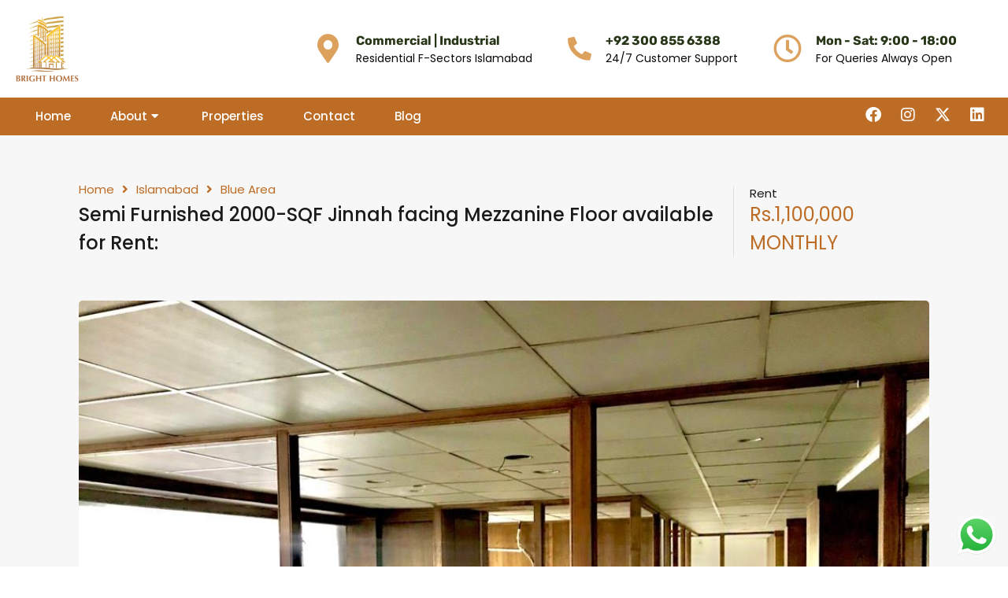

--- FILE ---
content_type: text/html; charset=UTF-8
request_url: https://brighthomesonline.com/property/semi-furnished-2000-sqf-jinnah-facing-mezzanine-floor-available-for-rent/
body_size: 56117
content:
<!doctype html><html lang="en-US" prefix="og: https://ogp.me/ns#"><head><meta charset="UTF-8"><meta name="viewport" content="width=device-width, initial-scale=1.0, maximum-scale=1.0, user-scalable=no"><link rel="profile" href="http://gmpg.org/xfn/11"><meta name="format-detection" content="telephone=no">
 <script type="text/javascript" id="google_gtagjs-js-consent-mode-data-layer" src="[data-uri]" defer></script> <title>Semi Furnished 2000-SQF Jinnah facing Mezzanine Floor available for Rent: - Bright Homes</title><meta name="description" content="Semi Furnished 2000-SQF Jinnah facing Mezzanine Floor available for Rent:"/><meta name="robots" content="index, follow, max-snippet:-1, max-video-preview:-1, max-image-preview:large"/><link rel="canonical" href="https://brighthomesonline.com/property/semi-furnished-2000-sqf-jinnah-facing-mezzanine-floor-available-for-rent/" /><meta property="og:locale" content="en_US" /><meta property="og:type" content="article" /><meta property="og:title" content="Semi Furnished 2000-SQF Jinnah facing Mezzanine Floor available for Rent: - Bright Homes" /><meta property="og:description" content="Semi Furnished 2000-SQF Jinnah facing Mezzanine Floor available for Rent:" /><meta property="og:url" content="https://brighthomesonline.com/property/semi-furnished-2000-sqf-jinnah-facing-mezzanine-floor-available-for-rent/" /><meta property="og:site_name" content="Bright Homes" /><meta property="og:updated_time" content="2023-12-22T05:24:48+05:00" /><meta property="og:image" content="https://brighthomesonline.com/wp-content/uploads/2023/12/WhatsApp-Image-2023-12-16-at-4.52.22-PM-1.jpeg" /><meta property="og:image:secure_url" content="https://brighthomesonline.com/wp-content/uploads/2023/12/WhatsApp-Image-2023-12-16-at-4.52.22-PM-1.jpeg" /><meta property="og:image:width" content="1024" /><meta property="og:image:height" content="768" /><meta property="og:image:alt" content="Semi Furnished 2000-SQF Jinnah facing Mezzanine Floor available for Rent:" /><meta property="og:image:type" content="image/jpeg" /><meta name="twitter:card" content="summary_large_image" /><meta name="twitter:title" content="Semi Furnished 2000-SQF Jinnah facing Mezzanine Floor available for Rent: - Bright Homes" /><meta name="twitter:description" content="Semi Furnished 2000-SQF Jinnah facing Mezzanine Floor available for Rent:" /><meta name="twitter:image" content="https://brighthomesonline.com/wp-content/uploads/2023/12/WhatsApp-Image-2023-12-16-at-4.52.22-PM-1.jpeg" /><link rel='dns-prefetch' href='//unpkg.com' /><link rel='dns-prefetch' href='//www.googletagmanager.com' /><link rel='dns-prefetch' href='//fonts.googleapis.com' /><link rel="alternate" type="application/rss+xml" title="Bright Homes &raquo; Feed" href="https://brighthomesonline.com/feed/" /><link rel="alternate" type="application/rss+xml" title="Bright Homes &raquo; Comments Feed" href="https://brighthomesonline.com/comments/feed/" /><link rel="alternate" title="oEmbed (JSON)" type="application/json+oembed" href="https://brighthomesonline.com/wp-json/oembed/1.0/embed?url=https%3A%2F%2Fbrighthomesonline.com%2Fproperty%2Fsemi-furnished-2000-sqf-jinnah-facing-mezzanine-floor-available-for-rent%2F" /><link rel="alternate" title="oEmbed (XML)" type="text/xml+oembed" href="https://brighthomesonline.com/wp-json/oembed/1.0/embed?url=https%3A%2F%2Fbrighthomesonline.com%2Fproperty%2Fsemi-furnished-2000-sqf-jinnah-facing-mezzanine-floor-available-for-rent%2F&#038;format=xml" /><style id='wp-img-auto-sizes-contain-inline-css' type='text/css'>img:is([sizes=auto i],[sizes^="auto," i]){contain-intrinsic-size:3000px 1500px}
/*# sourceURL=wp-img-auto-sizes-contain-inline-css */</style><link data-optimized="1" rel='stylesheet' id='ht_ctc_main_css-css' href='https://brighthomesonline.com/wp-content/litespeed/css/dd04857f97d6b010787665107a45001b.css?ver=5001b' type='text/css' media='all' /><link data-optimized="1" rel='stylesheet' id='flatpickr-css' href='https://brighthomesonline.com/wp-content/litespeed/css/0a6def4c0853a1447e765112eb57088d.css?ver=7088d' type='text/css' media='all' /><link data-optimized="1" rel='stylesheet' id='wp-block-library-css' href='https://brighthomesonline.com/wp-content/litespeed/css/6895a1871a1c480b83f74d1033361778.css?ver=61778' type='text/css' media='all' /><style id='wp-block-library-theme-inline-css' type='text/css'>.wp-block-audio :where(figcaption){color:#555;font-size:13px;text-align:center}.is-dark-theme .wp-block-audio :where(figcaption){color:#ffffffa6}.wp-block-audio{margin:0 0 1em}.wp-block-code{border:1px solid #ccc;border-radius:4px;font-family:Menlo,Consolas,monaco,monospace;padding:.8em 1em}.wp-block-embed :where(figcaption){color:#555;font-size:13px;text-align:center}.is-dark-theme .wp-block-embed :where(figcaption){color:#ffffffa6}.wp-block-embed{margin:0 0 1em}.blocks-gallery-caption{color:#555;font-size:13px;text-align:center}.is-dark-theme .blocks-gallery-caption{color:#ffffffa6}:root :where(.wp-block-image figcaption){color:#555;font-size:13px;text-align:center}.is-dark-theme :root :where(.wp-block-image figcaption){color:#ffffffa6}.wp-block-image{margin:0 0 1em}.wp-block-pullquote{border-bottom:4px solid;border-top:4px solid;color:currentColor;margin-bottom:1.75em}.wp-block-pullquote :where(cite),.wp-block-pullquote :where(footer),.wp-block-pullquote__citation{color:currentColor;font-size:.8125em;font-style:normal;text-transform:uppercase}.wp-block-quote{border-left:.25em solid;margin:0 0 1.75em;padding-left:1em}.wp-block-quote cite,.wp-block-quote footer{color:currentColor;font-size:.8125em;font-style:normal;position:relative}.wp-block-quote:where(.has-text-align-right){border-left:none;border-right:.25em solid;padding-left:0;padding-right:1em}.wp-block-quote:where(.has-text-align-center){border:none;padding-left:0}.wp-block-quote.is-large,.wp-block-quote.is-style-large,.wp-block-quote:where(.is-style-plain){border:none}.wp-block-search .wp-block-search__label{font-weight:700}.wp-block-search__button{border:1px solid #ccc;padding:.375em .625em}:where(.wp-block-group.has-background){padding:1.25em 2.375em}.wp-block-separator.has-css-opacity{opacity:.4}.wp-block-separator{border:none;border-bottom:2px solid;margin-left:auto;margin-right:auto}.wp-block-separator.has-alpha-channel-opacity{opacity:1}.wp-block-separator:not(.is-style-wide):not(.is-style-dots){width:100px}.wp-block-separator.has-background:not(.is-style-dots){border-bottom:none;height:1px}.wp-block-separator.has-background:not(.is-style-wide):not(.is-style-dots){height:2px}.wp-block-table{margin:0 0 1em}.wp-block-table td,.wp-block-table th{word-break:normal}.wp-block-table :where(figcaption){color:#555;font-size:13px;text-align:center}.is-dark-theme .wp-block-table :where(figcaption){color:#ffffffa6}.wp-block-video :where(figcaption){color:#555;font-size:13px;text-align:center}.is-dark-theme .wp-block-video :where(figcaption){color:#ffffffa6}.wp-block-video{margin:0 0 1em}:root :where(.wp-block-template-part.has-background){margin-bottom:0;margin-top:0;padding:1.25em 2.375em}
/*# sourceURL=/wp-includes/css/dist/block-library/theme.min.css */</style><style id='classic-theme-styles-inline-css' type='text/css'>/*! This file is auto-generated */
.wp-block-button__link{color:#fff;background-color:#32373c;border-radius:9999px;box-shadow:none;text-decoration:none;padding:calc(.667em + 2px) calc(1.333em + 2px);font-size:1.125em}.wp-block-file__button{background:#32373c;color:#fff;text-decoration:none}
/*# sourceURL=/wp-includes/css/classic-themes.min.css */</style><style id='wp-job-openings-blocks-style-inline-css' type='text/css'>.wp-block-create-block-wjo-block{background-color:#21759b;border:1px dotted red;color:#fff;padding:2px}.awsm-b-row{display:-webkit-box;display:-ms-flexbox;display:-webkit-flex;display:flex;display:flexbox;-webkit-flex-flow:row wrap;margin:0 -15px;-webkit-box-orient:horizontal;-webkit-box-direction:normal;-ms-flex-flow:row wrap;flex-flow:row wrap}.awsm-b-row,.awsm-b-row *,.awsm-b-row :after,.awsm-b-row :before{-webkit-box-sizing:border-box;box-sizing:border-box}.awsm-b-grid-item{display:-webkit-box;display:-ms-flexbox;display:-webkit-flex;display:flex;float:left;padding:0 15px!important;width:33.333%;-webkit-box-orient:vertical;-webkit-box-direction:normal;-ms-flex-direction:column;flex-direction:column;-webkit-flex-direction:column}.awsm-b-grid-col-4 .awsm-b-grid-item{width:25%}.awsm-b-grid-col-2 .awsm-b-grid-item{width:50%}.awsm-b-grid-col .awsm-b-grid-item{width:100%}.awsm-b-job-hide{display:none!important}.awsm-job-show{display:block!important}.awsm-b-job-item{background:#fff;font-size:14px;padding:20px}a.awsm-b-job-item{text-decoration:none!important}.awsm-b-grid-item .awsm-b-job-item{border:1px solid #dddfe3;border-radius:2px;-webkit-box-shadow:0 1px 4px 0 rgba(0,0,0,.05);box-shadow:0 1px 4px 0 rgba(0,0,0,.05);display:-webkit-box;display:-ms-flexbox;display:-webkit-flex;display:flex;margin-bottom:30px;-webkit-box-orient:vertical;-webkit-box-direction:normal;-ms-flex-direction:column;flex-direction:column;-webkit-flex-direction:column;-webkit-box-flex:1;-ms-flex-positive:1;flex-grow:1;-webkit-flex-grow:1;-webkit-transition:all .3s ease;transition:all .3s ease}.awsm-b-grid-item .awsm-b-job-item:focus,.awsm-b-grid-item .awsm-b-job-item:hover{-webkit-box-shadow:0 3px 15px -5px rgba(0,0,0,.2);box-shadow:0 3px 15px -5px rgba(0,0,0,.2)}.awsm-b-grid-item .awsm-job-featured-image{margin-bottom:14px}.awsm-b-job-item h2.awsm-b-job-post-title{font-size:18px;margin:0 0 15px;text-align:left}.awsm-b-job-item h2.awsm-b-job-post-title a{font-size:18px}.awsm-b-grid-item .awsm-job-info{margin-bottom:10px;min-height:83px}.awsm-b-grid-item .awsm-job-info p{margin:0 0 8px}.awsm-b-job-wrap:after{clear:both;content:"";display:table}.awsm-b-filter-wrap,.awsm-b-filter-wrap *{-webkit-box-sizing:border-box;box-sizing:border-box}.awsm-b-filter-wrap{margin:0 -10px 20px}.awsm-b-filter-wrap form{display:-webkit-box;display:-webkit-flex;display:-ms-flexbox;display:flex;-webkit-flex-wrap:wrap;-ms-flex-wrap:wrap;flex-wrap:wrap}.awsm-b-filter-wrap .awsm-b-filter-items{display:none}.awsm-b-filter-wrap.awsm-b-full-width-search-filter-wrap .awsm-b-filter-item-search,.awsm-b-filter-wrap.awsm-b-full-width-search-filter-wrap .awsm-b-filter-items,.awsm-b-filter-wrap.awsm-b-no-search-filter-wrap .awsm-b-filter-items{width:100%}.awsm-b-filter-toggle{border:1px solid #ccc;border-radius:4px;display:-webkit-box;display:-webkit-flex;display:-ms-flexbox;display:flex;-webkit-flex-flow:wrap;-ms-flex-flow:wrap;flex-flow:wrap;margin:0 10px 10px;outline:none!important;padding:12px;width:46px}.awsm-b-filter-toggle.awsm-on{background:#ccc}.awsm-b-filter-toggle svg{height:20px;width:20px}.awsm-b-filter-wrap.awsm-b-no-search-filter-wrap .awsm-b-filter-toggle{width:100%;-webkit-box-align:center;-webkit-align-items:center;-ms-flex-align:center;align-items:center;-webkit-box-pack:justify;-webkit-justify-content:space-between;-ms-flex-pack:justify;justify-content:space-between;text-decoration:none}.awsm-b-filter-wrap.awsm-b-no-search-filter-wrap .awsm-b-filter-toggle svg{height:22px;width:22px}@media(min-width:768px){.awsm-b-filter-wrap .awsm-b-filter-items{display:-webkit-box!important;display:-webkit-flex!important;display:-ms-flexbox!important;display:flex!important;-webkit-flex-wrap:wrap;-ms-flex-wrap:wrap;flex-wrap:wrap;width:calc(100% - 250px)}.awsm-b-filter-toggle{display:none}.awsm-b-filter-item-search{width:250px}}.awsm-b-filter-wrap .awsm-b-filter-item{padding:0 10px 10px}.awsm-b-filter-item-search{padding:0 10px 10px;position:relative}@media(max-width:768px){.awsm-b-filter-wrap .awsm-b-filter-items{width:100%}.awsm-b-filter-item-search{width:calc(100% - 66px)}.awsm-b-filter-wrap .awsm-b-filter-item .awsm-selectric-wrapper{min-width:100%}}.awsm-b-filter-wrap .awsm-b-filter-item .awsm-b-job-form-control{min-height:48px;padding-right:58px}.awsm-b-filter-item-search .awsm-b-job-form-control{min-height:48px;padding-right:48px}.awsm-b-filter-item-search-in{position:relative}.awsm-b-filter-item-search .awsm-b-job-search-icon-wrapper{color:#ccc;cursor:pointer;font-size:16px;height:100%;line-height:48px;position:absolute;right:0;text-align:center;top:0;width:48px}.awsm-b-jobs-none-container{padding:25px}.awsm-b-jobs-none-container p{margin:0;padding:5px}.awsm-b-row .awsm-b-jobs-pagination{padding:0 15px;width:100%}.awsm-b-jobs-pagination{float:left;width:100%}.awsm-b-load-more-main a.awsm-b-load-more,.awsm-load-more-classic a.page-numbers{background:#fff;border:1px solid #dddfe3;-webkit-box-shadow:0 1px 4px 0 rgba(0,0,0,.05);box-shadow:0 1px 4px 0 rgba(0,0,0,.05);display:block;margin:0!important;outline:none!important;padding:20px;text-align:center;text-decoration:none!important;-webkit-transition:all .3s ease;transition:all .3s ease}.awsm-load-more-classic a.page-numbers,.awsm-load-more-classic span.page-numbers{font-size:90%;padding:5px 10px}.awsm-load-more-classic{text-align:center}.awsm-b-load-more-main a.awsm-load-more:focus,.awsm-b-load-more-main a.awsm-load-more:hover,.awsm-load-more-classic a.page-numbers:focus,.awsm-load-more-classic a.page-numbers:hover{-webkit-box-shadow:0 3px 15px -5px rgba(0,0,0,.2);box-shadow:0 3px 15px -5px rgba(0,0,0,.2)}.awsm-b-jobs-pagination.awsm-load-more-classic ul{list-style:none;margin:0;padding:0}.awsm-b-jobs-pagination.awsm-load-more-classic ul li{display:inline-block}.awsm-b-lists{border:1px solid #ededed}.awsm-b-list-item{width:100%}.awsm-b-list-item h2.awsm-job-b-post-title{margin-bottom:0}.awsm-b-list-item .awsm-job-featured-image{float:left;margin-right:10px}.awsm-b-list-item .awsm-job-featured-image img{height:50px;width:50px}.awsm-b-list-item .awsm-b-job-item{border-bottom:1px solid rgba(0,0,0,.13)}.awsm-b-list-item .awsm-b-job-item:after{clear:both;content:"";display:table}.awsm-b-list-left-col{float:left;width:50%}.awsm-b-list-right-col{float:left;text-align:right;width:50%}.awsm-b-list-item .awsm-job-specification-wrapper{display:inline-block;vertical-align:middle}.awsm-b-list-item .awsm-job-specification-item{display:inline-block;margin:0 15px 0 0;vertical-align:middle}a.awsm-b-job-item .awsm-job-specification-item{color:#4c4c4c}.awsm-b-list-item .awsm-job-more-container{display:inline-block;vertical-align:middle}.awsm-job-more-container .awsm-job-more span:before{content:"→"}.awsm-b-lists .awsm-b-jobs-pagination{margin-top:30px}.awsm-job-specification-item>[class^=awsm-job-icon-]{margin-right:6px}.awsm-job-specification-term:after{content:", "}.awsm-job-specification-term:last-child:after{content:""}.awsm-job-single-wrap,.awsm-job-single-wrap *,.awsm-job-single-wrap :after,.awsm-job-single-wrap :before{-webkit-box-sizing:border-box;box-sizing:border-box}.awsm-job-single-wrap{margin-bottom:1.3em}.awsm-job-single-wrap:after{clear:both;content:"";display:table}.awsm-job-content{padding-bottom:32px}.awsm-job-single-wrap.awsm-col-2 .awsm-job-content{float:left;padding-right:15px;width:55%}.awsm-job-single-wrap.awsm-col-2 .awsm-job-form{float:left;padding-left:15px;width:45%}.awsm-job-head,.awsm_job_spec_above_content{margin-bottom:20px}.awsm-job-head h1{margin:0 0 20px}.awsm-job-list-info span{margin-right:10px}.awsm-job-single-wrap .awsm-job-expiration-label{font-weight:700}.awsm-job-form-inner{background:#fff;border:1px solid #dddfe3;padding:35px}.awsm-job-form-inner h2{margin:0 0 30px}.awsm-job-form-group{margin-bottom:20px}.awsm-job-form-group input[type=checkbox],.awsm-job-form-group input[type=radio]{margin-right:5px}.awsm-job-form-group label{display:block;margin-bottom:10px}.awsm-job-form-options-container label,.awsm-job-inline-group label{display:inline;font-weight:400}.awsm-b-job-form-control{display:block;width:100%}.awsm-job-form-options-container span{display:inline-block;margin-bottom:10px;margin-left:10px}.awsm-job-submit{background:#0195ff;border:1px solid #0195ff;color:#fff;padding:10px 30px}.awsm-job-submit:focus,.awsm-job-submit:hover{background:rgba(0,0,0,0);color:#0195ff}.awsm-job-form-error{color:#db4c4c;font-weight:500}.awsm-b-job-form-control.awsm-job-form-error,.awsm-b-job-form-control.awsm-job-form-error:focus{border:1px solid #db4c4c}.awsm-error-message,.awsm-success-message{padding:12px 25px}.awsm-error-message p:empty,.awsm-success-message p:empty{display:none}.awsm-error-message p,.awsm-success-message p{margin:0!important;padding:0!important}.awsm-success-message{border:1px solid #1ea508}.awsm-error-message{border:1px solid #db4c4c}ul.awsm-error-message li{line-height:1.8em;margin-left:1.2em}.awsm-expired-message{padding:25px}.awsm-expired-message p{margin:1em 0}.awsm-job-container{margin:0 auto;max-width:1170px;padding:50px 0;width:100%}.awsm-jobs-loading{position:relative}.awsm-b-job-listings:after{content:"";height:100%;left:0;opacity:0;position:absolute;top:0;-webkit-transition:all .3s ease;transition:all .3s ease;visibility:hidden;width:100%}.awsm-b-job-listings.awsm-jobs-loading:after{opacity:1;visibility:visible}.awsm-b-sr-only{height:1px;margin:-1px;overflow:hidden;padding:0;position:absolute;width:1px;clip:rect(0,0,0,0);border:0}@media(max-width:1024px){.awsm-b-grid-col-4 .awsm-b-grid-item{width:33.333%}}@media(max-width:992px){.awsm-job-single-wrap.awsm-col-2 .awsm-job-content{padding-right:0;width:100%}.awsm-job-single-wrap.awsm-col-2 .awsm-job-form{padding-left:0;width:100%}}@media(max-width:768px){.awsm-b-grid-col-3 .awsm-b-grid-item,.awsm-b-grid-col-4 .awsm-b-grid-item,.awsm-b-grid-item{width:50%}.awsm-b-list-left-col{padding-bottom:10px;width:100%}.awsm-b-list-right-col{text-align:left;width:100%}}@media(max-width:648px){.awsm-b-grid-col-2 .awsm-b-grid-item,.awsm-b-grid-col-3 .awsm-b-grid-item,.awsm-b-grid-col-4 .awsm-b-grid-item,.awsm-b-grid-item{width:100%}.awsm-b-list-item .awsm-job-specification-wrapper{display:block;float:none;padding-bottom:5px}.awsm-b-list-item .awsm-job-more-container{display:block;float:none}}.awsm-job-form-plugin-style .awsm-b-job-form-control{border:1px solid #ccc;border-radius:4px;color:#060606;display:block;font:inherit;line-height:1;min-height:46px;padding:8px 15px;-webkit-transition:all .3s ease;transition:all .3s ease;width:100%}.awsm-job-form-plugin-style .awsm-b-job-form-control:focus{border-color:#060606;-webkit-box-shadow:none;box-shadow:none;outline:none}.awsm-job-form-plugin-style .awsm-b-job-form-control.awsm-job-form-error{border-color:#db4c4c}.awsm-job-form-plugin-style textarea.awsm-b-job-form-control{min-height:80px}.awsm-job-form-plugin-style .awsm-application-submit-btn,.awsm-job-form-plugin-style .awsm-jobs-primary-button{background:#060606;border-radius:45px;color:#fff;padding:16px 32px;-webkit-transition:all .3s ease;transition:all .3s ease}.awsm-job-form-plugin-style .awsm-application-submit-btn:focus,.awsm-job-form-plugin-style .awsm-application-submit-btn:hover,.awsm-job-form-plugin-style .awsm-jobs-primary-button:focus,.awsm-job-form-plugin-style .awsm-jobs-primary-button:hover{background:#060606;color:#fff;outline:none}.awsm-job-form-plugin-style .awsm-jobs-primary-button{cursor:pointer}.awsm-job-form-plugin-style .awsm-jobs-primary-button:disabled{opacity:.5;pointer-events:none}.awsm-job-form-plugin-style .awsm-selectric{border-color:#ccc;border-radius:4px;-webkit-box-shadow:none;box-shadow:none}.awsm-job-form-plugin-style .awsm-selectric-open .awsm-selectric{border-color:#060606}.awsm-job-form-plugin-style .awsm-selectric .label{margin-left:15px}.awsm-jobs-is-block-theme .site-branding{padding:0 2.1rem}.awsm-jobs-is-block-theme .site-content{padding:0 2.1rem 3rem}.awsm-jobs-is-block-theme .site-title{margin-bottom:0}.awsm-b-job-wrap,.awsm-b-job-wrap *{-webkit-box-sizing:border-box;box-sizing:border-box}

/*# sourceURL=https://brighthomesonline.com/wp-content/plugins/wp-job-openings/blocks/build/style-index.css */</style><link data-optimized="1" rel='stylesheet' id='awsm-jobs-general-css' href='https://brighthomesonline.com/wp-content/litespeed/css/670a9f569ecbd3a33fd425a02d2b7964.css?ver=b7964' type='text/css' media='all' /><link data-optimized="1" rel='stylesheet' id='awsm-jobs-style-css' href='https://brighthomesonline.com/wp-content/litespeed/css/789bcd024733f2bfeb93f2f8adf1ad8a.css?ver=1ad8a' type='text/css' media='all' /><style id='global-styles-inline-css' type='text/css'>:root{--wp--preset--aspect-ratio--square: 1;--wp--preset--aspect-ratio--4-3: 4/3;--wp--preset--aspect-ratio--3-4: 3/4;--wp--preset--aspect-ratio--3-2: 3/2;--wp--preset--aspect-ratio--2-3: 2/3;--wp--preset--aspect-ratio--16-9: 16/9;--wp--preset--aspect-ratio--9-16: 9/16;--wp--preset--color--black: #394041;--wp--preset--color--cyan-bluish-gray: #abb8c3;--wp--preset--color--white: #fff;--wp--preset--color--pale-pink: #f78da7;--wp--preset--color--vivid-red: #cf2e2e;--wp--preset--color--luminous-vivid-orange: #ff6900;--wp--preset--color--luminous-vivid-amber: #fcb900;--wp--preset--color--light-green-cyan: #7bdcb5;--wp--preset--color--vivid-green-cyan: #00d084;--wp--preset--color--pale-cyan-blue: #8ed1fc;--wp--preset--color--vivid-cyan-blue: #0693e3;--wp--preset--color--vivid-purple: #9b51e0;--wp--preset--color--primary: #ea723d;--wp--preset--color--orange-dark: #e0652e;--wp--preset--color--secondary: #1ea69a;--wp--preset--color--blue-dark: #0b8278;--wp--preset--gradient--vivid-cyan-blue-to-vivid-purple: linear-gradient(135deg,rgb(6,147,227) 0%,rgb(155,81,224) 100%);--wp--preset--gradient--light-green-cyan-to-vivid-green-cyan: linear-gradient(135deg,rgb(122,220,180) 0%,rgb(0,208,130) 100%);--wp--preset--gradient--luminous-vivid-amber-to-luminous-vivid-orange: linear-gradient(135deg,rgb(252,185,0) 0%,rgb(255,105,0) 100%);--wp--preset--gradient--luminous-vivid-orange-to-vivid-red: linear-gradient(135deg,rgb(255,105,0) 0%,rgb(207,46,46) 100%);--wp--preset--gradient--very-light-gray-to-cyan-bluish-gray: linear-gradient(135deg,rgb(238,238,238) 0%,rgb(169,184,195) 100%);--wp--preset--gradient--cool-to-warm-spectrum: linear-gradient(135deg,rgb(74,234,220) 0%,rgb(151,120,209) 20%,rgb(207,42,186) 40%,rgb(238,44,130) 60%,rgb(251,105,98) 80%,rgb(254,248,76) 100%);--wp--preset--gradient--blush-light-purple: linear-gradient(135deg,rgb(255,206,236) 0%,rgb(152,150,240) 100%);--wp--preset--gradient--blush-bordeaux: linear-gradient(135deg,rgb(254,205,165) 0%,rgb(254,45,45) 50%,rgb(107,0,62) 100%);--wp--preset--gradient--luminous-dusk: linear-gradient(135deg,rgb(255,203,112) 0%,rgb(199,81,192) 50%,rgb(65,88,208) 100%);--wp--preset--gradient--pale-ocean: linear-gradient(135deg,rgb(255,245,203) 0%,rgb(182,227,212) 50%,rgb(51,167,181) 100%);--wp--preset--gradient--electric-grass: linear-gradient(135deg,rgb(202,248,128) 0%,rgb(113,206,126) 100%);--wp--preset--gradient--midnight: linear-gradient(135deg,rgb(2,3,129) 0%,rgb(40,116,252) 100%);--wp--preset--font-size--small: 14px;--wp--preset--font-size--medium: 20px;--wp--preset--font-size--large: 28px;--wp--preset--font-size--x-large: 42px;--wp--preset--font-size--normal: 16px;--wp--preset--font-size--huge: 36px;--wp--preset--spacing--20: 0.44rem;--wp--preset--spacing--30: 0.67rem;--wp--preset--spacing--40: 1rem;--wp--preset--spacing--50: 1.5rem;--wp--preset--spacing--60: 2.25rem;--wp--preset--spacing--70: 3.38rem;--wp--preset--spacing--80: 5.06rem;--wp--preset--shadow--natural: 6px 6px 9px rgba(0, 0, 0, 0.2);--wp--preset--shadow--deep: 12px 12px 50px rgba(0, 0, 0, 0.4);--wp--preset--shadow--sharp: 6px 6px 0px rgba(0, 0, 0, 0.2);--wp--preset--shadow--outlined: 6px 6px 0px -3px rgb(255, 255, 255), 6px 6px rgb(0, 0, 0);--wp--preset--shadow--crisp: 6px 6px 0px rgb(0, 0, 0);}:where(.is-layout-flex){gap: 0.5em;}:where(.is-layout-grid){gap: 0.5em;}body .is-layout-flex{display: flex;}.is-layout-flex{flex-wrap: wrap;align-items: center;}.is-layout-flex > :is(*, div){margin: 0;}body .is-layout-grid{display: grid;}.is-layout-grid > :is(*, div){margin: 0;}:where(.wp-block-columns.is-layout-flex){gap: 2em;}:where(.wp-block-columns.is-layout-grid){gap: 2em;}:where(.wp-block-post-template.is-layout-flex){gap: 1.25em;}:where(.wp-block-post-template.is-layout-grid){gap: 1.25em;}.has-black-color{color: var(--wp--preset--color--black) !important;}.has-cyan-bluish-gray-color{color: var(--wp--preset--color--cyan-bluish-gray) !important;}.has-white-color{color: var(--wp--preset--color--white) !important;}.has-pale-pink-color{color: var(--wp--preset--color--pale-pink) !important;}.has-vivid-red-color{color: var(--wp--preset--color--vivid-red) !important;}.has-luminous-vivid-orange-color{color: var(--wp--preset--color--luminous-vivid-orange) !important;}.has-luminous-vivid-amber-color{color: var(--wp--preset--color--luminous-vivid-amber) !important;}.has-light-green-cyan-color{color: var(--wp--preset--color--light-green-cyan) !important;}.has-vivid-green-cyan-color{color: var(--wp--preset--color--vivid-green-cyan) !important;}.has-pale-cyan-blue-color{color: var(--wp--preset--color--pale-cyan-blue) !important;}.has-vivid-cyan-blue-color{color: var(--wp--preset--color--vivid-cyan-blue) !important;}.has-vivid-purple-color{color: var(--wp--preset--color--vivid-purple) !important;}.has-black-background-color{background-color: var(--wp--preset--color--black) !important;}.has-cyan-bluish-gray-background-color{background-color: var(--wp--preset--color--cyan-bluish-gray) !important;}.has-white-background-color{background-color: var(--wp--preset--color--white) !important;}.has-pale-pink-background-color{background-color: var(--wp--preset--color--pale-pink) !important;}.has-vivid-red-background-color{background-color: var(--wp--preset--color--vivid-red) !important;}.has-luminous-vivid-orange-background-color{background-color: var(--wp--preset--color--luminous-vivid-orange) !important;}.has-luminous-vivid-amber-background-color{background-color: var(--wp--preset--color--luminous-vivid-amber) !important;}.has-light-green-cyan-background-color{background-color: var(--wp--preset--color--light-green-cyan) !important;}.has-vivid-green-cyan-background-color{background-color: var(--wp--preset--color--vivid-green-cyan) !important;}.has-pale-cyan-blue-background-color{background-color: var(--wp--preset--color--pale-cyan-blue) !important;}.has-vivid-cyan-blue-background-color{background-color: var(--wp--preset--color--vivid-cyan-blue) !important;}.has-vivid-purple-background-color{background-color: var(--wp--preset--color--vivid-purple) !important;}.has-black-border-color{border-color: var(--wp--preset--color--black) !important;}.has-cyan-bluish-gray-border-color{border-color: var(--wp--preset--color--cyan-bluish-gray) !important;}.has-white-border-color{border-color: var(--wp--preset--color--white) !important;}.has-pale-pink-border-color{border-color: var(--wp--preset--color--pale-pink) !important;}.has-vivid-red-border-color{border-color: var(--wp--preset--color--vivid-red) !important;}.has-luminous-vivid-orange-border-color{border-color: var(--wp--preset--color--luminous-vivid-orange) !important;}.has-luminous-vivid-amber-border-color{border-color: var(--wp--preset--color--luminous-vivid-amber) !important;}.has-light-green-cyan-border-color{border-color: var(--wp--preset--color--light-green-cyan) !important;}.has-vivid-green-cyan-border-color{border-color: var(--wp--preset--color--vivid-green-cyan) !important;}.has-pale-cyan-blue-border-color{border-color: var(--wp--preset--color--pale-cyan-blue) !important;}.has-vivid-cyan-blue-border-color{border-color: var(--wp--preset--color--vivid-cyan-blue) !important;}.has-vivid-purple-border-color{border-color: var(--wp--preset--color--vivid-purple) !important;}.has-vivid-cyan-blue-to-vivid-purple-gradient-background{background: var(--wp--preset--gradient--vivid-cyan-blue-to-vivid-purple) !important;}.has-light-green-cyan-to-vivid-green-cyan-gradient-background{background: var(--wp--preset--gradient--light-green-cyan-to-vivid-green-cyan) !important;}.has-luminous-vivid-amber-to-luminous-vivid-orange-gradient-background{background: var(--wp--preset--gradient--luminous-vivid-amber-to-luminous-vivid-orange) !important;}.has-luminous-vivid-orange-to-vivid-red-gradient-background{background: var(--wp--preset--gradient--luminous-vivid-orange-to-vivid-red) !important;}.has-very-light-gray-to-cyan-bluish-gray-gradient-background{background: var(--wp--preset--gradient--very-light-gray-to-cyan-bluish-gray) !important;}.has-cool-to-warm-spectrum-gradient-background{background: var(--wp--preset--gradient--cool-to-warm-spectrum) !important;}.has-blush-light-purple-gradient-background{background: var(--wp--preset--gradient--blush-light-purple) !important;}.has-blush-bordeaux-gradient-background{background: var(--wp--preset--gradient--blush-bordeaux) !important;}.has-luminous-dusk-gradient-background{background: var(--wp--preset--gradient--luminous-dusk) !important;}.has-pale-ocean-gradient-background{background: var(--wp--preset--gradient--pale-ocean) !important;}.has-electric-grass-gradient-background{background: var(--wp--preset--gradient--electric-grass) !important;}.has-midnight-gradient-background{background: var(--wp--preset--gradient--midnight) !important;}.has-small-font-size{font-size: var(--wp--preset--font-size--small) !important;}.has-medium-font-size{font-size: var(--wp--preset--font-size--medium) !important;}.has-large-font-size{font-size: var(--wp--preset--font-size--large) !important;}.has-x-large-font-size{font-size: var(--wp--preset--font-size--x-large) !important;}
:where(.wp-block-post-template.is-layout-flex){gap: 1.25em;}:where(.wp-block-post-template.is-layout-grid){gap: 1.25em;}
:where(.wp-block-term-template.is-layout-flex){gap: 1.25em;}:where(.wp-block-term-template.is-layout-grid){gap: 1.25em;}
:where(.wp-block-columns.is-layout-flex){gap: 2em;}:where(.wp-block-columns.is-layout-grid){gap: 2em;}
:root :where(.wp-block-pullquote){font-size: 1.5em;line-height: 1.6;}
/*# sourceURL=global-styles-inline-css */</style><link data-optimized="1" rel='stylesheet' id='contact-form-7-css' href='https://brighthomesonline.com/wp-content/litespeed/css/e99dc24f3bdd7311620ba659be29962b.css?ver=9962b' type='text/css' media='all' /><link data-optimized="1" rel='stylesheet' id='entypo-fonts-css' href='https://brighthomesonline.com/wp-content/litespeed/css/37045085d807c50ea64b9f2305160dd4.css?ver=60dd4' type='text/css' media='all' /><link data-optimized="1" rel='stylesheet' id='main-css-css' href='https://brighthomesonline.com/wp-content/litespeed/css/a9d099a6c0530d8c3ade088b0867d655.css?ver=7d655' type='text/css' media='all' /><style id='main-css-inline-css' type='text/css'>h1, h2, h3, h4, h5, h6, .rh_logo .rh_logo__heading a,
			.rh_user .rh_user__details .rh_user__msg,
			.rh_slide__desc h3 .title, .rh_section .rh_section__head .rh_section__subtitle,
			.rh_page__head .rh_page__title .title, .rh_modal .rh_modal__wrap .rh_modal__dashboard .rh_modal__dash_link,
			.rh_page__head .rh_page__title .sub,
			.rh_page__head .rh_page__title .sub, .rh_agent_card__wrap .rh_agent_card__head .rh_agent_card__name .name a,
			body .rh_prop_card__details_elementor h3 a,
			body .rh_section__agents_elementor .rh_agent_elementor .rh_agent__details h3 a,
			body .classic_properties_elementor_wrapper .rhea_property_title a,
			.rh_prop_card .rh_prop_card__details h3 a,
			.property-thumbnail .property-title a
		 { color : #1a1a1a; }

			.rh_banner,
			.inspiry_mod_header_variation_two.inspiry_mod_search_form_default .rh_banner__image,
			.inspiry_mod_header_variation_three .rh_banner__image
		 { height : 0px; }
.rh_banner__image { background-position : center center; }
.rh_banner__image { background-size : auto; }
.rh_banner__cover { background : #283618; }
.rh_banner__cover { opacity : .5; }
.cls-1 { fill : #dda15e!important; }

		.inspiry_mod_header_varition_one ul.rh_menu__main li a:hover,
		.inspiry_mod_header_varition_one ul.rh_menu__main > .current-menu-item > a,
		.inspiry_mod_header_varition_one ul.rh_menu__main > .current-menu-ancestor > a,
		.inspiry_mod_header_varition_one ul.rh_menu__main li:hover, 
		.rh_menu--hover,
		.rh_section__featured .rh_flexslider__nav a:hover,
		.dsidx-widget-guided-search form input[type=submit]:hover,
		.dsidx-widget-quick-search form input[type=submit]:hover,
		#ihf-main-container .btn-primary.active,
		.rh_prop_search__buttons_smart .rh_prop_search__advance a,
		.rh_prop_search__buttons_smart .rh_prop_search__searchBtn button,
		.rh_header_var_1 ul.rh_menu__main li:hover,
		.rh_header_var_1 ul.rh_menu__main > .current-menu-item > a,
		.rh_header_var_1 ul.rh_menu__main > .current-menu-ancestor > a,
		.rh_header_var_1 ul.rh_menu__main li a:hover,
		.rh_btn--secondary, 
		.mc4wp-form-fields input[type="submit"],
		.inspiry_mod_search_form_smart .rh_prop_search__buttons_smart .rh_prop_search__searchBtn button,
		.inspiry_mod_search_form_smart .rh_prop_search__buttons_smart .rh_prop_search__advance a,
		.rh_form__item .inspiry-details-wrapper .inspiry-detail .add-detail,
		.brands-owl-carousel .owl-nav button.owl-prev:hover:not(.disabled), 
		.brands-owl-carousel .owl-nav button.owl-next:hover:not(.disabled),
		.rh_agent_options label .control__indicator:after,
		.inspiry_bs_orange div.dropdown-menu,
		.rh_prop_search__form_smart .inspiry_select_picker_trigger.open button.dropdown-toggle,
		.rh_prop_search__form_smart .inspiry_select_picker_trigger div.dropdown-menu,
		.widget.RVR_Booking_Widget h4.title,
		.rvr_phone_icon,
		.rh_cfos .cfos_phone_icon,
		.woocommerce span.onsale, .woocommerce .widget_price_filter .ui-slider .ui-slider-handle, .woocommerce .widget_price_filter .price_slider_wrapper .ui-widget-content
	 { background : #dda15e; }
.rh_cfos .cfos_phone_icon:after,
								.rvr_phone_icon:after { border-left-color : #dda15e; }

		.rtl .rh_cfos .cfos_phone_icon:before,
		.rh_prop_search__form_smart .rh_form_smart_top_fields .inspiry_select_picker_trigger.open button.dropdown-toggle
	 { border-right-color : #dda15e; }

		.rh_agent_card__wrap .rh_agent_card__details .rh_agent_card__contact .rh_agent_card__link .rh_agent_form .rh_agent_form__row,
		.rh_agent_form .rh_agent_card__wrap .rh_agent_card__details .rh_agent_card__contact .rh_agent_card__link .rh_agent_form__row,
		.rh_agent_card__wrap .rh_agent_card__details .rh_agent_card__contact .rh_agent_card__link p,
		.rh_agent_card__wrap .rh_agent_card__details .rh_agent_card__contact .rh_agent_card__link span,
		.rh_agent_card__wrap .rh_agent_card__details .rh_agent_card__contact .rh_agent_card__link i,
		.qe-faqs-filters-container li a:hover,
		#dsidx-top-search span.dsidx-search-bar-openclose:hover,
		#dsidx.dsidx-results .dsidx-paging-control a:hover,
		.dsidx-results-widget .dsidx-expanded .featured-listing>h4 a:hover,
		.commentlist article .comment-detail-wrap .comment-reply-link:hover,
		.rh_modal .rh_modal__wrap a:hover,
		.agent-content-wrapper .description a, 
		.agent-content-wrapper .rh_agent_card__link,
		.rh_prop_search__wrap_smart .open_more_features,
		.inspiry_mod_search_form_smart .rh_prop_search__wrap_smart .open_more_features,
		.rh_section__news_wrap .categories a:hover,
		.rh_agent .rh_agent__details .rh_agent__phone a:hover,
		.rvr_optional_services_status li.rh_property__feature .rvr_not_available i,
		.rvr_fa_icon
	 { color : #dda15e; }

		.rh_prop_search__buttons_smart .rh_prop_search__searchBtn button:hover,
		.inspiry_mod_search_form_smart .rh_prop_search__buttons_smart .rh_prop_search__searchBtn button:hover,
		.rh_form__item .inspiry-details-wrapper .inspiry-detail .add-detail:hover
	 { background : #cb9456; }

		.inspiry_bs_orange div.dropdown-menu li.selected a,
		.inspiry_bs_orange div.dropdown-menu li:hover a,
		.rh_prop_search__form_smart .inspiry_select_picker_trigger div.dropdown-menu li.selected a,
		.rh_prop_search__form_smart .inspiry_select_picker_trigger div.dropdown-menu li:hover a,
		.rh_prop_search__form_smart .inspiry_select_picker_trigger div.dropdown-menu ::-webkit-scrollbar-thumb,
		.rh_prop_search__form_smart .inspiry_select_picker_trigger .bs-actionsbox .btn-block .bs-select-all:hover,
		.rh_prop_search__form_smart .inspiry_select_picker_trigger .bs-actionsbox .btn-block .bs-deselect-all:hover
	 { background : #ba874f; }
.rh_prop_search__form_smart .inspiry_select_picker_trigger div.dropdown-menu ::-webkit-scrollbar-thumb { outline-color : #ba874f; }
.rh_prop_search__form_smart .inspiry_select_picker_trigger div.dropdown-menu ::-webkit-scrollbar-track { box-shadow :  inset 0 0 6px #ba874f; }

		.rh_cta__wrap .rh_cta__btns .rh_btn--secondary,
		.availability-calendar table td.unavailable,
		div.daterangepicker .calendar-table td.reserved,
		.rh_property__ava_calendar_wrap .calendar-guide ul li.reserved-days::before
	 { background : rgba(221,161,94,1); }

		.rh_cta__wrap .rh_cta__btns .rh_btn--secondary:hover, 
		.rh_btn--secondary:hover, .mc4wp-form-fields input:hover[type="submit"],
		.inspiry_mod_search_form_smart .rh_prop_search__buttons_smart .rh_prop_search__advance a
	 { background : rgba(221,161,94,0.8); }

		.rh_modal .rh_modal__wrap .rh_modal__dashboard .rh_modal__dash_link:hover svg,
		.rh_property__features_wrap .rh_property__feature .rh_done_icon svg,
		.rh_prop_card .rh_prop_card__thumbnail .rh_prop_card__btns a:hover svg path,
		.rh_list_card__wrap .rh_list_card__map_thumbnail .rh_list_card__btns a:hover svg path,
		.rh_property__print .rh_single_compare_button .highlight svg path,
		.rh_double_check,
		.rh_fav_icon_box a:hover svg path,
		.highlight svg path
	 { fill : #dda15e; }

		ul.rh_menu__main ul.sub-menu,
		.rh_header_var_1 ul.rh_menu__main ul.sub-menu,
		.rh_header_var_1 ul.rh_menu__main ul.sub-menu ul.sub-menu
	 { border-top-color
	 : #dda15e; }

		.qe-testimonial-wrapper .qe-testimonial-img a:hover .avatar,
		.commentlist article>a:hover img,
		.rh_var_header .rh_menu__main .current-menu-ancestor,
		.rh_var_header .rh_menu__main .current-menu-item,
		.rh_var_header .rh_menu__main > li:hover,
		.rh_prop_search__form_smart .inspiry_select_picker_trigger.open button.dropdown-toggle
	 { border-color : #dda15e; }

		.rh_slide__desc .rh_slide_prop_price span,
		.rh_slide__desc h3 .title:hover,
		.rh_section--props_padding .rh_section__head .rh_section__subtitle,
		.rh_section .rh_section__head .rh_section__subtitle,
		.rh_prop_card .rh_prop_card__details h3 a:hover,
		.rh_list_card__wrap .rh_list_card__map_wrap h3 a:hover,
		.rh_list_card__wrap .rh_list_card__details_wrap h3 a:hover,
		.rh_prop_card .rh_prop_card__details .rh_prop_card__priceLabel .rh_prop_card__price,
		.rh_list_card__wrap .rh_list_card__map_details .rh_list_card__priceLabel .rh_list_card__price .price,
		.rh_list_card__wrap .rh_list_card__priceLabel .rh_list_card__price .price,
		.rh_prop_card .rh_prop_card__thumbnail .rh_overlay__contents a:hover,
		.rh_agent .rh_agent__details h3 a:hover,
		.rh_agent .rh_agent__details .rh_agent__phone a,
		.rh_agent .rh_agent__details .rh_agent__email:hover,
		.rh_agent .rh_agent__details .rh_agent__listed .figure,
		.rh_list_card__wrap .rh_list_card__thumbnail .rh_overlay__contents a:hover,
		.property-template-default .rh_page__property_price .price,
		.rh_page__property .rh_page__property_price .price,
		.rh_property_agent .rh_property_agent__agent_info .email .value,
		.rh_property__id .id,
		.rh_property__heading,
		.rvr_price_details_wrap .rvr_price_details ul li.bulk-pricing-heading,
		.rh_agent_card__wrap .rh_agent_card__head .rh_agent_card__listings .count,
		.rh_agent_card__wrap .rh_agent_card__details .rh_agent_card__contact .rh_agent_card__link:hover .rh_agent_form .rh_agent_form__row,
		.rh_agent_form .rh_agent_card__wrap .rh_agent_card__details .rh_agent_card__contact .rh_agent_card__link:hover .rh_agent_form__row,
		.rh_agent_card__wrap .rh_agent_card__details .rh_agent_card__contact .rh_agent_card__link:hover p,
		.rh_agent_card__wrap .rh_agent_card__details .rh_agent_card__contact .rh_agent_card__link:hover span,
		.rh_agent_card__wrap .rh_agent_card__details .rh_agent_card__contact .rh_agent_card__link:hover i,
		.rh_agent_card__wrap .rh_agent_card__head .rh_agent_card__name .name a:hover,
		.rh_agent_card__wrap .rh_agent_card__details .rh_agent_card__contact .rh_agent_card__contact_wrap .contact a:hover,
		.rh_agent_profile__wrap .rh_agent_profile__head .rh_agent_profile__details .detail a:hover,
		.rh_agent_profile__wrap .rh_agent_profile__head .rh_agent_profile__dp .listed_properties .number,
		.agent-content-wrapper .listed_properties .number,
		.rh_page__head .rh_page__title .sub,
		.rh_gallery__wrap .rh_gallery__item .item-title a:hover,
		.qe-testimonial-wrapper .qe-testimonial-byline a,
		.qe-faqs-filters-container li a,
		ol.dsidx-results li.dsidx-prop-summary .dsidx-prop-features>div:before,
		#dsidx-top-search span.dsidx-search-bar-openclose,
		#dsidx.dsidx-results .dsidx-paging-control a,
		.dsidx-results:not(.dsidx-results-grid) #dsidx-listings .dsidx-listing .dsidx-data .dsidx-primary-data .dsidx-price,
		.dsidx-results:not(.dsidx-results-grid) #dsidx-listings .dsidx-listing .dsidx-data .dsidx-secondary-data>div:before,
		.dsidx-results-widget .dsidx-expanded .featured-listing ul li:before,
		#ihf-main-container a:focus,
		#ihf-main-container a:hover,
		#ihf-main-container h4.ihf-price,
		#ihf-main-container a:hover .ihf-grid-result-address,
		#ihf-main-container a:focus .ihf-grid-result-address,
		.commentlist article .comment-detail-wrap .comment-reply-link,
		.page-breadcrumbs-modern li a,
		.page-breadcrumbs-modern li i,
		.agent-content-wrapper .description a:hover,
		.agent-content-wrapper .rh_agent_card__link:hover,
		.property-thumbnail .property-price p,
		.property-thumbnail .property-title a:hover,
		.rh_property__agent_head .description p a:hover,
		.rh_property__agent_head .contacts-list .contact.email a:hover,
		.rh_section__news_wrap .categories a,
		.rh_section__news_wrap h3 a:hover,
		.rh_compare__slide_img .rh_compare_view_title:hover,
		div.rh_login_modal_wrapper .rh_login_tabs li.rh_active,
		div.rh_login_modal_wrapper .rh_login_tabs li:hover,
		.rh_list_card__wrap .rh_list_card__map_thumbnail .rh_overlay__contents a:hover,
		body .leaflet-popup-content p,
		body .leaflet-popup-content .osm-popup-title a:hover,
		body .rh_compare__slide_img .rh_compare_view_title:hover,
		.rh_my-property .rh_my-property__publish .publish h5,
		.rh_property__yelp_wrap .yelp-places-group-title i,
		.infoBox .map-info-window p,
		.rvr_request_cta_number_wrapper .rvr-phone-number a,
		.widget.RVR_Owner_Widget .rvr_widget_owner_label,
		.infoBox .map-info-window a:hover,
		.woocommerce ul.products li.product .price, .woocommerce div.product p.price, .woocommerce div.product .rh_agent_form .price.rh_agent_form__row, .rh_agent_form .woocommerce div.product .price.rh_agent_form__row, .woocommerce div.product span.price, .woocommerce ul.cart_list li .amount, .woocommerce ul.product_list_widget li .amount,
		.rh_property__meta_wrap .rh_property__meta i,
		.commentlist article .comment-detail-wrap .url,
		h3.rh_heading_stylish a:hover,
		.rh_theme_card__priceLabel_sty .rh_theme_card__price_sty,
		.floor-plans-accordions .floor-plan-title .floor-plan-meta .floor-price-value,
		.rvr_guests_accommodation_wrap .rvr_guests_accommodation ul li i.fas
     { color : #bc6c25; }

		.rh_btn--primary, 
		.post-password-form input[type="submit"],
		.widget .searchform input[type="submit"],
		.comment-form .form-submit .submit,
		.rh_memberships__selection #ims-stripe-payment-btn .stripe-button-el,
		.rh_memberships__selection #ims-free-button,
		.rh_contact__form .wpcf7-form input[type="submit"],
		.widget_mortgage-calculator .mc-wrapper p input[type="submit"],
		.rh_memberships__selection .ims-receipt-button #ims-receipt,
		.rh_contact__form .rh_contact__input input[type="submit"],
		.rh_form__item input[type="submit"], .rh_pagination__pages-nav a,
		.rh_modal .rh_modal__wrap button,
		.rh_section__testimonial .diagonal-mod-background,
		.rh_section__testimonial.flat-border,
		.rh_blog__post .entry-header,
		.rh_prop_search__form .rh_prop_search__fields .rh_prop_search__active,
		.dsidx-widget-guided-search form input[type=submit],
		.dsidx-widget-quick-search form input[type=submit],
		ol.dsidx-results li.dsidx-prop-summary .dsidx-prop-title,
		.rh_blog__post .entry-header,
		.dsidx-results:not(.dsidx-results-grid) #dsidx-listings .dsidx-listing .dsidx-media .dsidx-photo .dsidx-photo-count,
		#dsidx-top-search #dsidx-search-bar .dsidx-search-controls .button button,
		.dsidx-results-grid #dsidx-listings .dsidx-listing .dsidx-data .dsidx-primary-data .dsidx-price,
		.dsidx-results-grid #dsidx-listings .dsidx-listing .dsidx-media .dsidx-photo .dsidx-photo-count,
		#dsidx .dsidx-large-button,
		#dsidx .dsidx-small-button,
		body.dsidx .dsidx-large-button,
		body.dsidx .dsidx-small-button,
		#dsidx-rentzestimate-notice,
		#dsidx-zestimate-notice,
		#dsidx.dsidx-details .dsidx-headerbar-green,
		#ihf-main-container .title-bar-1,
		#ihf-main-container .btn-primary,
		#ihf-main-container .dropdown-menu>.active>a,
		#ihf-main-container .dropdown-menu>li>a:hover,
		#ihf-main-container .pagination li:first-child>a,
		#ihf-main-container .pagination li:first-child>span,
		#ihf-main-container .pagination li:last-child>a,
		#ihf-main-container .pagination li:last-child>span,
		#ihf-main-container .ihf-map-search-refine-link,
		#ihf-main-container .btn-default,
		.rh_sidebar .widget_ihomefinderpropertiesgallery>a,
		#ihf-main-container .ihf-social-share .ihf-share-btn-email,
		#ihf-main-container .ihf-social-share .ihf-share-btn-facebook,
		#ihf-main-container .ihf-social-share .ihf-share-btn-more,
		#ihf-main-container .ihf-social-share .ihf-share-btn-print,
		button,
		#ihf-main-container .modal-footer .btn,
		.ihf-map-icon,
		.rh_var2_header_meta_wrapper,
		.rh_var3_header,
		.open_more_features,
		#home-properties-section .pagination a.current,
		#home-properties-section .pagination a:hover,
		.inspiry-floor-plans-group-wrapper .inspiry-btn-group .real-btn,
		body .rh_fixed_side_bar_compare .rh_compare__submit,
		.agent-custom-contact-form .wpcf7 input[type="submit"],
		.rh_mod_sfoi_wrapper .rh_prop_search__select.rh_prop_search__active,
		body .leaflet-popup-tip,
		body .marker-cluster-small div,
		.rh_prop_search__form .rh_prop_search__fields .inspiry_bs_is_open,
		.rh_prop_search__form .rh_prop_search__fields .inspiry_bs_is_open .inspiry_select_picker_trigger button.dropdown-toggle,
		.rh_prop_search__form .rh_prop_search__fields .inspiry_select_picker_field .inspiry_select_picker_trigger div.dropdown-menu,
		#ui-datepicker-div .ui-datepicker-header,
		#ui-datepicker-div .ui-datepicker-calendar tbody tr td.ui-datepicker-today a, 
		#ui-datepicker-div.schedule-calendar-wrapper .ui-datepicker-calendar tbody tr td a.ui-state-highlight, 
		#ui-datepicker-div.schedule-calendar-wrapper .ui-datepicker-calendar tbody tr td a.ui-state-highlight:hover, 
		#ui-datepicker-div .ui-datepicker-calendar tbody tr td.ui-datepicker-current-day,
		form.rh_sfoi_advance_search_form .inspiry_bs_is_open,
		form.rh_sfoi_advance_search_form .inspiry_select_picker_trigger div.dropdown-menu,
		.inspiry_bs_green div.dropdown-menu,
		.widget.RVR_Booking_Widget .rvr-booking-form-wrap .rvr-booking-form .submission-area input[type="submit"],
		.availability-calendar .paging,
		.cluster div,
		.ere_latest_properties_ajax .pagination a.current,
		.ere_latest_properties_ajax .pagination a:hover,
		.woocommerce #respond input#submit:hover,
		.woocommerce-page-wrapper .woocommerce a.button:hover,
		.woocommerce a.button:hover,
		.woocommerce button.button:hover,
		.woocommerce input.button:hover,
		.woocommerce #respond input#submit.alt:hover,
		.woocommerce a.button.alt:hover,
		.woocommerce button.button.alt:hover,
		.woocommerce input.button.alt:hover,
		.woocommerce .widget_price_filter .ui-slider .ui-slider-range,
		.select2-container--open .select2-dropdown--below, .select2-container--open .select2-dropdown--above,
		div.daterangepicker td.active, div.daterangepicker td.active:hover,
		.availability-calendar table td.today,
		.rh_property__ava_calendar_wrap .calendar-guide ul li.today::before
	 { background : #bc6c25; }
.rh_property__mc_wrap .rh_property__mc .rh_mc_field .rh_form__item input[type=range]::-webkit-slider-thumb { background : #bc6c25; }
.rh_property__mc_wrap .rh_property__mc .rh_mc_field .rh_form__item input[type=range]::-moz-range-thumb  { background : #bc6c25; }
.rh_property__mc_wrap .rh_property__mc .rh_mc_field .rh_form__item input[type=range]::-ms-thumb { background : #bc6c25; }
.rh_property__mc_wrap .rh_property__mc .mc_cost_graph_circle .mc_graph_svg .mc_graph_interest { stroke : #dda15e; }
.rh_property__mc_wrap .rh_property__mc .mc_cost_graph_circle .mc_graph_svg .mc_graph_tax { stroke : #bc6c25; }
.rh_property__mc_wrap .rh_property__mc .mc_cost_graph_circle .mc_graph_svg .mc_graph_hoa { stroke : rgba(188,108,37,0.3); }
.rh_property__mc_wrap .rh_property__mc .mc_cost li.mc_cost_interest::before { background-color : #dda15e; }
.rh_property__mc_wrap .rh_property__mc .mc_cost li.mc_cost_tax::before { background-color : #bc6c25; }
.rh_property__mc_wrap .rh_property__mc .mc_cost li.mc_cost_hoa::before { background-color : rgba(188,108,37,0.3); }

		#ihf-main-container .btn-primary:active,
		#ihf-main-container .btn-primary:focus,
		#ihf-main-container .btn-primary:hover,
		#ihf-main-container .pagination li:first-child>a:hover,
		#ihf-main-container .pagination li:first-child>span:hover,
		#ihf-main-container .pagination li:last-child>a:hover,
		#ihf-main-container .pagination li:last-child>span:hover,
		#ihf-main-container .ihf-map-search-refine-link,
		#ihf-main-container .btn-default:active,
		#ihf-main-container .btn-default:focus,
		#ihf-main-container .btn-default:hover,
		.rh_sidebar .widget_ihomefinderpropertiesgallery>a:hover,
		#ihf-main-container .ihf-social-share .ihf-share-btn-email:hover,
		#ihf-main-container .ihf-social-share .ihf-share-btn-facebook:hover,
		#ihf-main-container .ihf-social-share .ihf-share-btn-more:hover,
		#ihf-main-container .ihf-social-share .ihf-share-btn-print:hover,
		#ihf-main-container .modal-footer .btn:active,
		#ihf-main-container .modal-footer .btn:focus,
		#ihf-main-container .modal-footer .btn:hover,
		.inspiry-floor-plans-group-wrapper .inspiry-btn-group .real-btn:hover,
		.agent-custom-contact-form .wpcf7 input[type="submit"]:hover,
		.widget.RVR_Booking_Widget .rvr-booking-form-wrap .rvr-booking-form .submission-area input[type="submit"]:hover,
		.rh_mode_sfoi_search_btn button:hover
	 { background : #ad6322; }

		.rh_prop_search__form .rh_prop_search__fields .inspiry_select_picker_field .inspiry_select_picker_trigger div.dropdown-menu li.selected,
		.rh_prop_search__form .rh_prop_search__fields .inspiry_select_picker_field .inspiry_select_picker_trigger div.dropdown-menu li:hover,
		.rh_prop_search__form .rh_prop_search__fields .inspiry_select_picker_field .inspiry_select_picker_trigger div.dropdown-menu ::-webkit-scrollbar-thumb,
		form.rh_sfoi_advance_search_form .inspiry_select_picker_trigger div.dropdown-menu li.selected,
		form.rh_sfoi_advance_search_form .inspiry_select_picker_trigger div.dropdown-menu li:hover,
		form.rh_sfoi_advance_search_form .inspiry_select_picker_trigger div.dropdown-menu ::-webkit-scrollbar-thumb,
		.inspiry_bs_green div.dropdown-menu li.selected a,
		form.rh_sfoi_advance_search_form .inspiry_select_picker_trigger div.dropdown-menu .actions-btn:hover,
		.rh_prop_search__form .rh_prop_search__fields .inspiry_select_picker_field .inspiry_select_picker_trigger div.dropdown-menu .actions-btn:hover,
		.inspiry_bs_green div.dropdown-menu ::-webkit-scrollbar-thumb,
		.inspiry_bs_green div.dropdown-menu li:hover a
	 { background : #9e5b1f; }

		.rh_prop_search__form .rh_prop_search__fields .inspiry_select_picker_field .inspiry_select_picker_trigger div.dropdown-menu ::-webkit-scrollbar-thumb,
		form.rh_sfoi_advance_search_form .inspiry_select_picker_trigger div.dropdown-menu ::-webkit-scrollbar-thumb,
		.inspiry_bs_green div.dropdown-menu ::-webkit-scrollbar-thumb
	 { outline-color : #9e5b1f; }

		.rh_prop_search__form .rh_prop_search__fields .inspiry_select_picker_field .inspiry_select_picker_trigger div.dropdown-menu ::-webkit-scrollbar-track,
		form.rh_sfoi_advance_search_form .inspiry_select_picker_trigger div.dropdown-menu ::-webkit-scrollbar-track,
		.inspiry_bs_green div.dropdown-menu ::-webkit-scrollbar-track
	 { box-shadow :  inset 0 0 6px #9e5b1f; }
.rh_overlay { background : rgba(188,108,37,0.7); }
#dsidx-zestimate,#dsidx-rentzestimate { background-color : rgba(188,108,37,0.1); }
.rh_my-property .rh_my-property__publish .publish  { background-color : rgba(188,108,37,0.3); }
.rh_cta--contact .rh_cta .rh_cta__overlay { background-color : rgba(188,108,37,0.8); }
.rh_gallery__wrap .rh_gallery__item .media_container { background-color : rgba(188,108,37,0.9); }
blockquote,
				               .qe-faq-toggle .qe-toggle-title { background-color : rgba(188,108,37,0.1); }

		.qe-faq-toggle .qe-toggle-title:hover,
		.qe-faq-toggle.active .qe-toggle-title,
		div.daterangepicker td.in-range:not(.active,.ends),
		.availability-calendar table td.available:not(.past-date,.today),
		.rh_property__ava_calendar_wrap .calendar-guide ul li.available-days::before
	 { background-color : rgba(188,108,37,0.2); }
.qe-faq-toggle .qe-toggle-content { background-color : rgba(188,108,37,0.05); }
body .marker-cluster-small, .cluster { background-color : rgba(188,108,37,0.5); }

		.rh_page__gallery_filters a.active,
		.rh_page__gallery_filters a:hover,
		.rh_page__head .rh_page__nav .active,
		.rh_page__head .rh_page__nav .rh_page__nav_item:hover,
		div.rh_login_modal_wrapper .rh_login_tabs li.rh_active,
		div.rh_login_modal_wrapper .rh_login_tabs li:hover,
		body .leaflet-popup-content-wrapper,
		.infoBox .map-info-window
	 { border-bottom-color : #bc6c25; }

		.ihf-map-icon:after, .infoBox .map-info-window .arrow-down,
		.rh_latest_properties_2 .rh_tags_wrapper .rh_featured:before
	 { border-top-color : #bc6c25; }

		blockquote,
		.qe-testimonial-wrapper .qe-testimonial-img a .avatar,
		#dsidx-rentzestimate, #dsidx-zestimate,
		#dsidx.dsidx-details .dsidx-headerbar-green,
		#dsidx.dsidx-details .dsidx-contact-form,
		.commentlist article>a img,
		.woocommerce #respond input#submit:hover,
		.woocommerce-page-wrapper .woocommerce a.button:hover,
		.woocommerce a.button:hover,
		.woocommerce button.button:hover,
		.woocommerce input.button:hover,
		.woocommerce #respond input#submit.alt:hover,
		.woocommerce a.button.alt:hover,
		.woocommerce button.button.alt:hover,
		.woocommerce input.button.alt:hover
	 { border-color : #bc6c25; }

		blockquote,
		#dsidx-rentzestimate-triangle, #dsidx-zestimate-triangle,
		.rh_latest_properties_2 .rh_tags_wrapper .rh_featured:before
	 { border-left-color : #bc6c25; }
.rh_latest_properties_2 .rh_tags_wrapper .rh_featured:before { border-right-color : #bc6c25; }

		.rh_slide__prop_meta .rh_svg,
		.rh_svg,
		.rh_banner .rh_view_type .active path,
		.rh_banner .rh_view_type a:hover path,
		.rh_view_type a.active svg path,
		.rh_view_type a:hover svg path,							  
		div.rh_modal_login_loader svg path
	 { fill : #bc6c25; }

		.rh_agent_card__wrap .rh_agent_card__head .rh_agent_card__name .name .rh_agent_verification__icon,
		.rh_view_type a svg path
	 { background : #bc6c25; }

		.rh_btn--primary:hover, 
		.post-password-form input[type="submit"]:hover,
		.widget .searchform input[type="submit"]:hover,
		.comment-form .form-submit .submit:hover,
		.rh_memberships__selection #ims-stripe-payment-btn .stripe-button-el:hover,
		.rh_memberships__selection #ims-free-button:hover,
		.rh_contact__form .wpcf7-form input[type="submit"]:hover,
		.widget_mortgage-calculator .mc-wrapper p input[type="submit"]:hover,
		.rh_memberships__selection .ims-receipt-button #ims-receipt:hover,
		.rh_contact__form .rh_contact__input input[type="submit"]:hover,
		.rh_form__item input[type="submit"]:hover, .rh_pagination__pages-nav a:hover,
		.rh_modal .rh_modal__wrap button:hover,
		#dsidx .dsidx-large-button:hover,
		#dsidx .dsidx-small-button:hover,
		body.dsidx .dsidx-large-button:hover,
		body.dsidx .dsidx-small-button:hover,
		.open_more_features:hover,
		#rh_save_search button:hover,
		body .rh_fixed_side_bar_compare .rh_compare__submit:hover,
		.select2-container--default .select2-results__option[aria-selected=true], 
		.select2-container--default .select2-results__option[data-selected=true],
		div.rh_login_modal_wrapper button:not(.dropdown-toggle):hover
	 { background : #bc5800; }
.page-breadcrumbs-modern li a:hover { color : #bc5800; }

		.rh_section__testimonial .quotes-marks svg,
		.rh_view_type a svg path
	 { fill : #bc5800; }

			#ihf-main-container .ihf-select-options .ihf-select-available-option>span.ihf-selected,
			.ihf-eureka .ihf-select-options .ihf-select-available-option>span.ihf-selected,
			#ihf-main-container .btn-primary,
			#ihf-main-container .btn.btn-default,
			#ihf-main-container .ihf-btn.ihf-btn-primary,
			.ihf-eureka .btn-primary,
			.ihf-eureka .btn.btn-default,
			.ihf-eureka .ihf-btn.ihf-btn-primary
		 { background-color : #bc6c25 !important; }

			#ihf-main-container .btn-primary,
			#ihf-main-container .btn.btn-default,
			#ihf-main-container .ihf-btn.ihf-btn-primary,
			.ihf-eureka .btn-primary,
			.ihf-eureka .btn.btn-default,
			.ihf-eureka .ihf-btn.ihf-btn-primary
		 { border-color : #bc6c25 !important; }
#ihf-main-container .ihf-detail-tab-content #ihf-detail-features-tab .title-bar-1 { background-color : #bc6c25 !important; }

			#ihf-main-container .btn-primary:active,
			#ihf-main-container .btn-primary:focus,
			#ihf-main-container .btn-primary:hover,
			#ihf-main-container .btn.btn-default:active,
			#ihf-main-container .btn.btn-default:focus,
			#ihf-main-container .btn.btn-default:hover,
			#ihf-main-container .ihf-btn.ihf-btn-primary:active,
			#ihf-main-container .ihf-btn.ihf-btn-primary:focus,
			#ihf-main-container .ihf-btn.ihf-btn-primary:hover,
			.ihf-eureka .btn-primary:active,
			.ihf-eureka .btn-primary:focus,
			.ihf-eureka .btn-primary:hover,
			.ihf-eureka .btn.btn-default:active,
			.ihf-eureka .btn.btn-default:focus,
			.ihf-eureka .btn.btn-default:hover,
			.ihf-eureka .ihf-btn.ihf-btn-primary:active,
			.ihf-eureka .ihf-btn.ihf-btn-primary:focus,
			.ihf-eureka .ihf-btn.ihf-btn-primary:hover
		 { background-color : #bc5800 !important; }

			#ihf-main-container .btn-primary:active,
			#ihf-main-container .btn-primary:focus,
			#ihf-main-container .btn-primary:hover,
			#ihf-main-container .btn.btn-default:active,
			#ihf-main-container .btn.btn-default:focus,
			#ihf-main-container .btn.btn-default:hover,
			#ihf-main-container .ihf-btn.ihf-btn-primary:active,
			#ihf-main-container .ihf-btn.ihf-btn-primary:focus,
			#ihf-main-container .ihf-btn.ihf-btn-primary:hover,
			.ihf-eureka .btn-primary:active,
			.ihf-eureka .btn-primary:focus,
			.ihf-eureka .btn-primary:hover,
			.ihf-eureka .btn.btn-default:active,
			.ihf-eureka .btn.btn-default:focus,
			.ihf-eureka .btn.btn-default:hover,
			.ihf-eureka .ihf-btn.ihf-btn-primary:active,
			.ihf-eureka .ihf-btn.ihf-btn-primary:focus,
			.ihf-eureka .ihf-btn.ihf-btn-primary:hover
		 { border-color : #bc5800 !important; }
.rh_var2_header_meta_wrapper { background : #bc6c25; }

			.rh_logo .rh_logo__heading a,
			.rh_var_header .rh_logo__heading a
		 { color : #ffffff; }
.rh_header--shadow { background : linear-gradient(180deg,rgba(0, 0, 0, 0.7)0%, rgba(255, 255, 255, 0) 100%);; }
.rh_section--props_padding .rh_section__head .rh_section__title { color : #1a1a1a; }
.rh_section--props_padding .rh_section__head .rh_section__desc { color : #303030; }
.rh_section--featured .rh_section__head .rh_section__title { color : #0a0a0a; }
.rh_section--featured .rh_section__head .rh_section__desc { color : #303030; }
.rh_section__agents .rh_section__head .rh_section__title { color : #0a0a0a; }
.rh_section__agents .rh_section__head .rh_section__desc { color : #303030; }
.rh_cta--featured .rh_cta__title { color : #ffffff; }
.rh_cta--featured .rh_cta__quote { color : #ffffff; }
.rh_cta__wrap .rh_cta__btns .rh_btn--secondary { color : #ffffff; }
.rh_cta__wrap .rh_cta__btns .rh_btn--greyBG { color : #ffffff; }
.rh_cta__wrap .rh_cta__btns .rh_btn--greyBG { background : rgba(255,255,255,0.25); }
.rh_cta__wrap .rh_cta__btns .rh_btn--greyBG:hover { background : rgba(255,255,255,0.4); }
.rh_cta--contact .rh_cta__title { color : #ffffff; }
.rh_cta--contact .rh_cta__quote { color : #ffffff; }
.rh_cta__wrap .rh_cta__btns .rh_btn--blackBG { color : #ffffff; }
.rh_cta__wrap .rh_cta__btns .rh_btn--blackBG { background : #303030; }
.rh_cta__wrap .rh_cta__btns .rh_btn--blackBG:hover { background : rgba(48,48,48,0.8); }
.rh_cta__wrap .rh_cta__btns .rh_btn--whiteBG { color : #303030; }
.rh_cta__wrap .rh_cta__btns .rh_btn--whiteBG { background : #ffffff; }
.rh_cta__wrap .rh_cta__btns .rh_btn--whiteBG:hover { background : rgba(255,255,255,0.8); }

		.rh_latest-properties .diagonal-mod-background,
		.rh_latest-properties.flat-border
	 { background-color : #F7F7F7; }

		.rh_section--featured .diagonal-mod-background,
		.rh_section--featured.flat-border
	 { background-color : #ffffff; }
.rh_testimonial .rh_testimonial__quote { color : #ffffff; }
.rh_testimonial .rh_testimonial__author .rh_testimonial__author_name { color : #ffffff; }
.rh_testimonial .rh_testimonial__author .rh_testimonial__author__link a { color : #ffffff; }
.rh_agent .rh_agent__details h3 a { color : #0a0a0a; }
.rh_agent .rh_agent__details h3 a:hover { color : #bc6c25; }

		.rh_agent .rh_agent__details .rh_agent__email,
		.rh_agent .rh_agent__details .rh_agent__listed .heading
	 { color : #0a0a0a; }

		.rh_agent .rh_agent__details .rh_agent__phone,
		.rh_agent .rh_agent__details .rh_agent__email:hover
	 { color : #dda15e; }

		.rh_section__agents .diagonal-mod-background,
		.rh_section__agents.flat-border
	 { background-color : #f7f7f7; }
.rh_section__features .rh_section__head .rh_section__title { color : #0a0a0a; }
.rh_section__features .rh_section__head .rh_section__desc { color : #303030; }

		.rh_feature h4.rh_feature__title,
		.rh_feature h4.rh_feature__title a
	 { color : #1a1a1a; }
.rh_feature .rh_feature__desc p { color : #303030; }

		.rh_section__features .diagonal-mod-background,
		.rh_section__features.flat-border
	 { background-color : #ffffff; }
.rh_section__partners .rh_section__head .rh_section__title { color : #1a1a1a; }
.rh_section__partners .rh_section__head .rh_section__desc { color : #808080; }

		.rh_section__partners .diagonal-mod-background,
		.rh_section__partners.flat-border
	 { background-color : #ffffff; }
.rh_section__news .rh_section__head .rh_section__title { color : #000000; }
.rh_section__news .rh_section__head .rh_section__desc { color : #303030; }

		.rh_section__news .diagonal-mod-background,
		.rh_section__news.flat-border
	 { background-color : #ffffff; }

			.rh_prop_card .rh_prop_card__details,
			.rh_list_card__wrap .rh_list_card__details_wrap, 
			.rh_list_card__wrap .rh_list_card__map_wrap,
			.rh_latest_properties_2 .rh_property_card_stylish_inner,
			.rh_latest_properties_2 .rh_detail_wrapper_2
		 { background-color : #ffffff; }

			.rh_prop_card .rh_prop_card__details h3 a, 
			.rh_list_card__wrap .rh_list_card__map_wrap h3 a, 
			.rh_list_card__wrap .rh_list_card__details_wrap h3 a,
			h3.rh_heading_stylish a
		 { color : #1a1a1a; }

			.rh_list_card__wrap,
			.rh_list_card__wrap .rh_list_card__details_wrap .rh_list_card__excerpt, 
			.rh_prop_card .rh_prop_card__details .rh_prop_card__excerpt,
			.rh_prop_card .rh_prop_card__details,
			.rh_latest_properties_2,
			div.rh_added_sty
		 { color : #303030; }

			.rh_prop_card .rh_prop_card__details .rh_prop_card__meta .figure,
			.rh_list_card__meta div .label, .rh_list_card__meta div .figure,
			.rh_prop_card_meta_theme_stylish .rh_prop_card__meta .figure
		 { color : #000000; }

			.rh_prop_card .rh_prop_card__details .rh_prop_card__meta span.rh_meta_titles, 
			.rh_prop_card .rh_prop_card__details .rh_prop_card__priceLabel .rh_prop_card__status, 
			.rh_list_card__wrap .rh_list_card__map_details .rh_list_card__priceLabel .rh_list_card__price .status, 
			.rh_list_card__meta h4, .rh_list_card__wrap .rh_list_card__priceLabel .rh_list_card__price .status, 
			.rh_list_card__wrap .rh_list_card__priceLabel .rh_list_card__author span,
			.rh_theme_card__priceLabel_sty span.rh_theme_card__status_sty,
			div.rh_added_sty span,
			.rh_prop_card_meta_theme_stylish .rh_prop_card__meta .rh_meta_titles
		 { color : #000000; }

			.rh_prop_card .rh_prop_card__details .rh_prop_card__meta svg, .rh_list_card__meta div svg,
            .rh_prop_card_meta_theme_stylish .rh_prop_card__meta .rh_svg
         { fill : #bc6c25; }

			.rh_list_card__wrap .rh_list_card__thumbnail .rh_list_card__btns a svg path, 
			.rh_prop_card .rh_prop_card__thumbnail .rh_prop_card__btns a svg path,
			.rh_list_card__wrap .rh_list_card__map_thumbnail .rh_list_card__btns a.add-to-favorite svg path
		 { fill : #ffffff; }

			.rh_list_card__wrap .rh_list_card__thumbnail .rh_list_card__btns .favorite:hover svg path, 
			.rh_prop_card .rh_prop_card__thumbnail .rh_prop_card__btns .favorite:hover svg path,
			.rh_list_card__wrap .rh_list_card__map_thumbnail .rh_list_card__btns a:hover.add-to-favorite svg path,
			.rh_fav_icon_box .favorite:hover svg path
		 { fill : #fefae0; }

			.rh_list_card__wrap .rh_list_card__thumbnail .rh_list_card__btns .favorite-placeholder svg path,
			.rh_prop_card .rh_prop_card__thumbnail .rh_prop_card__btns .favorite-placeholder svg path,
			.rh_list_card__wrap .rh_list_card__map_thumbnail .rh_list_card__btns .favorite-placeholder svg path,
			.rh_fav_icon_box .favorite-placeholder svg path
		 { fill : #ea3d3d; }

			.rh_list_card__wrap .rh_list_card__thumbnail .rh_list_card__btns .rh_trigger_compare svg path,
			.rh_prop_card .rh_prop_card__thumbnail .rh_prop_card__btns .rh_trigger_compare svg path,
			.rh_list_card__wrap .rh_list_card__map_thumbnail .rh_list_card__btns a.add-to-compare svg path
		 { fill : #ffffff; }

			.rh_list_card__wrap .rh_list_card__thumbnail .rh_list_card__btns .rh_trigger_compare:hover svg path,
			.rh_prop_card .rh_prop_card__thumbnail .rh_prop_card__btns .rh_trigger_compare:hover svg path,
			.rh_list_card__wrap .rh_list_card__map_thumbnail .rh_list_card__btns a:hover.add-to-compare svg path,
			.rh_fav_icon_box .rh_trigger_compare:hover svg path
		 { fill : #ea723d; }

			.rh_list_card__wrap .rh_list_card__thumbnail .rh_list_card__btns .compare-placeholder svg path,
			.rh_prop_card .rh_prop_card__thumbnail .rh_prop_card__btns .compare-placeholder svg path,
			.rh_list_card__wrap .rh_list_card__map_thumbnail .rh_list_card__btns .compare-placeholder svg path,
			.rh_fav_icon_box .compare-placeholder svg path
		 { fill : #ea723d; }
[data-tooltip]:not([flow])::before, [data-tooltip][flow^=up]::before { border-top-color : #ea723d; }
[data-tooltip]::after { background : #ea723d; }
[data-tooltip]::after { color : #ffffff; }
.rh_address_sty a { color : #606c38; }
.rh_address_sty a:hover { color : #bc6c25; }
.rh_address_sty .rh_address_pin svg { fill : #606c38; }
.rh_address_sty a:hover svg { fill : #bc6c25; }
.rh_latest_properties_2 .rh_tags_wrapper .rh_featured:before { border-color : #fefae0; }
.rh_latest_properties_2 .rh_tags_wrapper .rh_featured:before { border-bottom-color : transparent; }
.rh_latest_properties_2 .rh_tags_wrapper .rh-tags svg { fill : #fff; }
.rh_latest_properties_2 .rh_tags_wrapper .rh_hot:before { border-color : #606c38; }
.rh_latest_properties_2 .rh_tags_wrapper .rh_hot:before { border-bottom-color : transparent; }
.rh_latest_properties_2 .rh_tags_wrapper .rh-tags:not(.rh_featured) svg { fill : #fff; }
.rh_prop_status_sty { background-color : #000; }
.rh_prop_status_sty { color : #fff; }
.rh_agent_expand_wrapper .rh_agent_list .rh_agent_agency .rh_property_agent__title { color : #ffffff; }
.rh_agent_expand_wrapper .rh_agent_list .rh_agent_agency .rh_property_agent__title:hover { color : #f7f7f7; }
.rh_agent_expand_wrapper .rh_agent_list .rh_agent_agency .rh_property_agent__agency { color : #ffffff; }
.rh_agent_expand_wrapper .rh_agent_list .rh_agent_agency .rh_property_agent__agency:hover { color : #f7f7f7; }
.rh_wrapper_bottom_agent .rh_agent_expand_wrapper { background : #f7f7f7; }
.rh_wrapper_bottom_agent .rh_agent_expand_wrapper .rh_agent_list .rh_property_agent__title { color : #1a1a1a; }
.rh_wrapper_bottom_agent .rh_agent_expand_wrapper .rh_agent_list .rh_property_agent__title:hover { color : #1a1a1a; }
.rh_wrapper_bottom_agent .rh_agent_expand_wrapper .rh_agent_list .rh_property_agent__agency { color : #808080; }
.rh_wrapper_bottom_agent .rh_agent_expand_wrapper .rh_agent_list .rh_property_agent__agency:hover { color : #1a1a1a; }
.rh-grid-card-4 .rh-status-property-tag { background-color : #283618; }
.rh-grid-card-4 .rh-status-property-tag { color : #fff; }
.rh-grid-card-4 .rh_prop_card__price { color : #fff; }
.rh-grid-card-5 .rh-status-property-tag { background-color : #283618; }
.rh-grid-card-5 .rh-status-property-tag { color : #fff; }
.rh-grid-card-5 .rh-property-title { color : #fff; }
.rh-grid-card-5 .rh-property-price { color : #fff; }
.rh-grid-card-5 .rh_prop_card_meta_theme_stylish .rh_prop_card__meta .figure { color : #fff; }

			.rh-grid-card-5 .rh_prop_card_meta_theme_stylish .rh_prop_card__meta svg,
			.rh-grid-card-5 .rh_prop_card_meta_theme_stylish .rh_prop_card__meta path,
			.rh-grid-card-5 .rh_prop_card_meta_theme_stylish .rh_prop_card__meta circle,
			.rh-grid-card-5 .rh_prop_card_meta_theme_stylish .rh_prop_card__meta .label
		 { fill : #fff; }
.rh_blog__post .entry-header .entry-meta { color : #ffffff; }
.rh_footer { background : #000000; }
.rh_footer:before { border-right-color : #000000; }

			.rh_footer a,
			.rh_footer .rh_footer__wrap .designed-by a,
			.rh_footer .rh_footer__wrap .copyrights a,
			.rh_footer .rh_footer__social a
		 { color : #ffffff; }

			.rh_footer .Property_Types_Widget li::before, 
			.rh_footer .widget_recent_comments li::before, 
			.rh_footer .widget_recent_entries li::before, 
			.rh_footer .widget_categories li::before, 
			.rh_footer .widget_nav_menu li::before, 
			.rh_footer .widget_archive li::before, 
			.rh_footer .widget_pages li::before, 
			.rh_footer .widget_meta li::before
		 { border-left-color : #ffffff; }

			.rh_footer a:hover,
			.rh_footer .rh_contact_widget .rh_contact_widget__item a.content:hover,
			.rh_footer .rh_footer__wrap .designed-by a:hover,
			.rh_footer .rh_footer__wrap .copyrights a:hover,
			.rh_footer .rh_footer__social a:hover
		 { color : #bc6c25; }
.rh_footer__widgets .widget .title { color : #bc6c25; }

			.rh_footer,
			.rh_footer .rh_footer__logo .tag-line,
			.rh_footer__widgets .textwidget p,
			.rh_footer__widgets .textwidget,
			.rh_footer .rh_footer__wrap .copyrights,
			.rh_footer .rh_footer__wrap .designed-by,
			.rh_contact_widget .rh_contact_widget__item .content
		 { color : #ffffff; }
.rh_contact_widget .rh_contact_widget__item .icon svg { fill : #ffffff; }

			.rh_btn--primary,
            .rh-btn-primary,
             #scroll-top,  	
             .rh_pagination .current,	
             .rh_var2_header_meta_container .rh_right_box .rh-btn-primary,	               
			.post-password-form input[type="submit"], 
			.widget .searchform input[type="submit"], 
			.comment-form .form-submit .submit, 
			.rh_memberships__selection #ims-stripe-payment-btn .stripe-button-el, 
			.rh_memberships__selection #ims-free-button, 
			.rh_contact__form .wpcf7-form input[type="submit"], 
			.widget_mortgage-calculator .mc-wrapper p input[type="submit"], 
			.rh_memberships__selection .ims-receipt-button #ims-receipt, 
			.rh_contact__form .rh_contact__input input[type="submit"], 
			.rh_form__item input[type="submit"], 
			.rh_pagination__pages-nav a,
			.rh_modal .rh_modal__wrap button,
			.widget .tagcloud a,
			.inspiry_mod_search_form_smart .rh_prop_search__buttons_smart .rh_prop_search__searchBtn button,
			.rh_property__sat_wrap .rh_property__sat .rh_sat_field.tour-type .middle-fields .tour-field input:checked+label
		 { color : #ffffff; }

			.rh-btn-primary svg,
			.rh-btn-primary svg path
		 { fill : #ffffff; }

			.rh_prop_search__form .icon-search,
			.inspiry_mod_search_form_smart .rh_prop_search__buttons_smart .icon-search
		 { stroke : #ffffff; }

			.rh_prop_search__form .rh_prop_search__buttons div.rh_prop_search__advance,
			.inspiry_mod_search_form_smart .rh_prop_search__buttons_smart .rh_prop_search__advance a
		 { background :  !important; }

			.rh_prop_search__form .rh_prop_search__buttons div.rh_prop_search__advance a:hover,
	        .inspiry_mod_search_form_smart .rh_prop_search__buttons_smart .rh_prop_search__advance a:hover
	     { background :  !important; }

			.rh_prop_search__form .icon-search-plus,
			.inspiry_mod_search_form_smart .rh_prop_search__buttons_smart .rh_prop_search__advance a .icon-search-plus,
			.inspiry_mod_search_form_smart .rh_prop_search__buttons_smart .rh_prop_search__advance a .rh_icon__search
		 { stroke : #dda15e; }

			.rh_prop_search__form .rh_prop_search__buttons .rh_prop_search__advance .advance-search-arrow .arrow-inner span
		 { color : #bc6c25; }

			.rh_prop_search__form .rh_prop_search__buttons .rh_prop_search__advance .advance-search-arrow .arrow-inner svg g
		 { stroke : #bc6c25; }
.rh_slide__desc h3 .title, .rh_slide__desc h3 { color : #1a1a1a; }
.rh_slide__desc p { color : #808080; }

			.rh_slide__desc .rh_slide__meta_wrap .rh_slide__prop_meta span.rh_meta_titles,
			.rh_slide__desc .rh_slide_prop_price .rh_price_sym
		 { color : #1a1a1a; }
.rh_slide__desc .rh_slide__meta_wrap .rh_slide__prop_meta div span { color : #444444; }
.rh_slide__prop_meta .rh_svg { fill : #cccccc; }

			.rh_prop_search__form .rh_prop_search__buttons .rh_prop_search__searchBtn .rh_btn__prop_search,
			.rh_prop_search__form .rh_prop_search__fields .inspiry_bs_is_open,
			.rh_prop_search__form .rh_prop_search__fields .inspiry_bs_is_open .inspiry_select_picker_trigger button.dropdown-toggle,
			.rh_prop_search__form .rh_prop_search__fields .inspiry_select_picker_field .inspiry_select_picker_trigger div.dropdown-menu,
			.inspiry_mod_search_form_smart .rh_prop_search__buttons_smart .rh_prop_search__searchBtn button,
			.inspiry_mod_search_form_smart .rh_prop_search__buttons_smart .rh_prop_search__advance a,
			.rtl .rh_cfos .cfos_phone_icon:before, .rh_prop_search__form_smart .rh_form_smart_top_fields .inspiry_select_picker_trigger.open button.dropdown-toggle,
			.rh_prop_search__form_smart .inspiry_select_picker_trigger div.dropdown-menu,
			.rh_prop_search__form_smart .inspiry_select_picker_trigger.open button.dropdown-toggle,
			form.rh_sfoi_advance_search_form .inspiry_bs_is_open,
			form.rh_sfoi_advance_search_form .inspiry_select_picker_trigger div.dropdown-menu,
			.rh_mode_sfoi_search_btn button
		 { background : #606c38; }
.rh_prop_search__form_smart .inspiry_select_picker_trigger.open button.dropdown-toggle
				 { border-color : #606c38; }

			.rtl .rh_cfos .cfos_phone_icon:before,
			.rh_prop_search__form_smart .rh_form_smart_top_fields .inspiry_select_picker_trigger.open button.dropdown-toggle
		 { border-right-color : #606c38; }
.inspiry_mod_search_form_smart .rh_prop_search__wrap_smart .open_more_features { color : #606c38; }

			.rh_prop_search__form .rh_prop_search__buttons .rh_prop_search__searchBtn .rh_btn__prop_search:hover,
			span.open_more_features.featured-open,
			span.open_more_features:hover
		 { background : #283618; }

			.rh_prop_search__form .rh_prop_search__buttons div.rh_prop_search__advance,
			span.open_more_features,
			.inspiry_mod_search_form_smart .rh_prop_search__buttons_smart .rh_prop_search__searchBtn button:hover,
			.rh_mode_sfoi_search_btn button:hover,
			div.rh_mod_sfoi_advanced_expander
		 { background-color : #586334; }

			.rh_prop_search__form .rh_prop_search__buttons div.rh_prop_search__advance a:hover, 
			div.rh_mod_sfoi_advanced_expander:hover, 
			.rh_prop_search__form .rh_prop_search__fields .inspiry_select_picker_field .inspiry_select_picker_trigger div.dropdown-menu li.selected,
			.rh_prop_search__form .rh_prop_search__fields .inspiry_select_picker_field .inspiry_select_picker_trigger div.dropdown-menu li:hover,
			div.rh_mod_sfoi_advanced_expander.rh_sfoi_is_open,
			.rh_prop_search__form .rh_prop_search__fields .inspiry_select_picker_field .inspiry_select_picker_trigger div.dropdown-menu .actions-btn:hover,
			.rh_prop_search__form_smart .inspiry_select_picker_trigger div.dropdown-menu li.no-results,
			.rh_prop_search__form_smart .inspiry_select_picker_trigger div.dropdown-menu li.selected a,
			.rh_prop_search__form_smart .inspiry_select_picker_trigger div.dropdown-menu li:hover a,
			.rh_prop_search__form_smart .inspiry_select_picker_trigger .bs-actionsbox .btn-block .bs-select-all:hover,
			.rh_prop_search__form_smart .inspiry_select_picker_trigger .bs-actionsbox .btn-block .bs-deselect-all:hover,
			form.rh_sfoi_advance_search_form .inspiry_select_picker_trigger div.dropdown-menu li.selected,
			form.rh_sfoi_advance_search_form .inspiry_select_picker_trigger div.dropdown-menu li:hover,
			form.rh_sfoi_advance_search_form .inspiry_select_picker_trigger div.dropdown-menu .actions-btn:hover,
			.rh_mod_sfoi_advanced_expander.rh_sfoi_is_open
		 { background-color : #515b2f; }

			.rh_prop_search__form .rh_prop_search__fields .inspiry_select_picker_field .inspiry_select_picker_trigger div.dropdown-menu ::-webkit-scrollbar-thumb,
			.rh_prop_search__form_smart .inspiry_select_picker_trigger div.dropdown-menu ::-webkit-scrollbar-thumb,
			form.rh_sfoi_advance_search_form .inspiry_select_picker_trigger div.dropdown-menu ::-webkit-scrollbar-thumb,
			.rh_sfoi_advance_search_form .inspiry_select_picker_trigger div.dropdown-menu ::-webkit-scrollbar-thumb
         { outline-color : #515b2f; }

			.rh_prop_search__form .rh_prop_search__fields .inspiry_select_picker_field .inspiry_select_picker_trigger div.dropdown-menu ::-webkit-scrollbar-thumb,
			.rh_prop_search__form_smart .inspiry_select_picker_trigger div.dropdown-menu ::-webkit-scrollbar-thumb,
			form.rh_sfoi_advance_search_form .inspiry_select_picker_trigger div.dropdown-menu ::-webkit-scrollbar-thumb
		 { background-color : #515b2f; }

			.rh_prop_search__form .rh_prop_search__fields .inspiry_select_picker_field .inspiry_select_picker_trigger div.dropdown-menu ::-webkit-scrollbar-track,
			form.rh_sfoi_advance_search_form .inspiry_select_picker_trigger div.dropdown-menu ::-webkit-scrollbar-track, 
			form.rh_prop_search__form_smart .inspiry_select_picker_trigger div.dropdown-menu ::-webkit-scrollbar-track,
			form.rh_sfoi_advance_search_form .inspiry_select_picker_trigger div.dropdown-menu ::-webkit-scrollbar-track
		 { box-shadow :  inset 0 0 6px #515b2f; }

			.rh_prop_search__form_smart .inspiry_select_picker_trigger .form-control,
			form.rh_sfoi_advance_search_form .inspiry_bs_is_open label
		 { color : !important; }
.rh_prop_search__form_smart .inspiry_select_picker_trigger .form-control
				 { border-color : !important; }

			.rh_prop_search__form .rh_prop_search__buttons .rh_prop_search__advance,
			.rh_mod_sfoi_advanced_expander
		 { background-color : #ad6322; }

			.rh_prop_search__form .rh_prop_search__buttons .rh_prop_search__advance a:hover,
			.rh_mod_sfoi_advanced_expander:hover,
			.rh_mod_sfoi_advanced_expander.rh_sfoi_is_open
		 { background-color : #9e5b1f; }
#scroll-top { bottom : 15px; }
@media ( min-width: 1024px ) {
.open_more_features.featured-open { background : #bc5800; }
}

/*# sourceURL=main-css-inline-css */</style><link rel='stylesheet' id='inspiry-google-fonts-css' href='//fonts.googleapis.com/css?family=Poppins%3A100%2C200%2C300%2C400%2C500%2C600%2C700%2C800%2C900%7CMontserrat%3A100%2C200%2C300%2C400%2C500%2C600%2C700%2C800%2C900%7CRubik%3A400%2C400i%2C500%2C500i%2C700%2C700i&#038;subset=latin%2Clatin-ext&#038;display=fallback&#038;ver=4.4.2' type='text/css' media='all' /><link data-optimized="1" rel='stylesheet' id='font-awesome-5-all-css' href='https://brighthomesonline.com/wp-content/litespeed/css/c0a0c643a4c0cf16b274233478662ffe.css?ver=62ffe' type='text/css' media='all' /><link data-optimized="1" rel='stylesheet' id='vendors-css-css' href='https://brighthomesonline.com/wp-content/litespeed/css/d787022c6c7edbaf506ba5eabdc37ed4.css?ver=37ed4' type='text/css' media='all' /><link rel='stylesheet' id='leaflet-css' href='https://unpkg.com/leaflet@1.3.4/dist/leaflet.css?ver=1.3.4' type='text/css' media='all' /><link data-optimized="1" rel='stylesheet' id='inspiry-frontend-style-css' href='https://brighthomesonline.com/wp-content/litespeed/css/7453604869cc212a2405408bbf72a03c.css?ver=2a03c' type='text/css' media='all' /><link data-optimized="1" rel='stylesheet' id='elementor-frontend-css' href='https://brighthomesonline.com/wp-content/litespeed/css/38ed3d94c52d8b263337eb92a57a326a.css?ver=a326a' type='text/css' media='all' /><link data-optimized="1" rel='stylesheet' id='widget-social-icons-css' href='https://brighthomesonline.com/wp-content/litespeed/css/549ac39c8d1bfe52ca66099dd43fedbe.css?ver=fedbe' type='text/css' media='all' /><link data-optimized="1" rel='stylesheet' id='e-apple-webkit-css' href='https://brighthomesonline.com/wp-content/litespeed/css/bc661563a74c99bd62742aa4ee73b03f.css?ver=3b03f' type='text/css' media='all' /><link data-optimized="1" rel='stylesheet' id='e-sticky-css' href='https://brighthomesonline.com/wp-content/litespeed/css/e882d8987ae4fcb11b428eb788319ff5.css?ver=19ff5' type='text/css' media='all' /><link data-optimized="1" rel='stylesheet' id='elementor-icons-css' href='https://brighthomesonline.com/wp-content/litespeed/css/21fcd61b5207bffe177fd6b32ef49258.css?ver=49258' type='text/css' media='all' /><link data-optimized="1" rel='stylesheet' id='elementor-post-11-css' href='https://brighthomesonline.com/wp-content/litespeed/css/bae5eed37169032c08a938bc5ea9aeab.css?ver=9aeab' type='text/css' media='all' /><link data-optimized="1" rel='stylesheet' id='ere-elementor-frontend-css' href='https://brighthomesonline.com/wp-content/litespeed/css/d6c5ff8945168756f6eab38aa17919bf.css?ver=919bf' type='text/css' media='all' /><link data-optimized="1" rel='stylesheet' id='inspiry-elementor-style-css' href='https://brighthomesonline.com/wp-content/litespeed/css/a823bfcc8fb7cb6d0259378eebbba42d.css?ver=ba42d' type='text/css' media='all' /><link data-optimized="1" rel='stylesheet' id='elementor-post-14706-css' href='https://brighthomesonline.com/wp-content/litespeed/css/89527112c686e3fd27232e7947469c60.css?ver=69c60' type='text/css' media='all' /><link data-optimized="1" rel='stylesheet' id='parent-default-css' href='https://brighthomesonline.com/wp-content/litespeed/css/f5c37959a92539687866b0cbfa2c6851.css?ver=c6851' type='text/css' media='all' /><link data-optimized="1" rel='stylesheet' id='parent-custom-css' href='https://brighthomesonline.com/wp-content/litespeed/css/c32876d9498d9b949c6b76952be3f778.css?ver=3f778' type='text/css' media='all' /><style id='parent-custom-inline-css' type='text/css'>#scroll-top.show { bottom : 15px; }
:root{--rh-global-color-primary: #bc6c25;--rh-global-color-primary-rgb: 188,108,37;--rh-global-color-primary-light: #e6f5fc;--rh-global-color-primary-dark: #bc5800;--rh-global-color-secondary: #dda15e;--rh-global-color-secondary-rgb: 221,161,94;--rh-global-color-secondary-light: #ccd6e0;--rh-global-color-secondary-dark: #dd7600;--rh-global-color-text: #0a0a0a;--rh-global-color-headings: #1a1a1a;--rh-global-color-headings-hover: #bc6c25;--rh-global-color-link: #0a0909;--rh-global-color-link-hover: #bc6c25;--rh-small-border-radius: 5px;--rh-medium-border-radius: 10px;--rh-large-border-radius: 12px;}
.rh-btn-primary,
.rh-btn-secondary,
.rhea-btn-primary,
.rhea-btn-secondary {
  position: relative;
  z-index: 1;
  overflow: hidden;
}
.rh-btn-primary:before,
.rh-btn-secondary:before,
.rhea-btn-primary:before,
.rhea-btn-secondary:before {
  display: block;
  content: '';
  position: absolute;
  z-index: -1;
  transition: all 0.3s ease-in-out;
}
.rh-btn-primary:hover:before,
.rh-btn-secondary:hover:before,
.rhea-btn-primary:hover:before,
.rhea-btn-secondary:hover:before {
  transition: all 0.3s ease-in-out;
}
.rh-btn-primary,
.rh-btn-primary:hover,
.rhea-btn-primary,
.rhea-btn-primary:hover {
  background: var(--rh-global-color-primary);
  color: #fff;
}
.rh-btn-primary:before, 
.rhea-btn-primary:before{
  background: var(--rh-global-color-primary-dark, rgba(0, 0, 0, .2));
}
.rh-btn-secondary,
.rh-btn-secondary:hover,
.rhea-btn-secondary,
.rhea-btn-secondary:hover {
  background: var(--rh-global-color-secondary);
  color: #fff;
}
.rh-btn-secondary:before,
.rhea-btn-secondary:before {
  background: var(--rh-global-color-secondary-dark, rgba(0, 0, 0, .2));
}

.rh-btn-primary,
.rhea-btn-primary {
  color: #ffffff;
}
	            
.rh-btn-primary:before,
.rh-btn-secondary:before,
.rhea-btn-primary:before,
.rhea-btn-secondary:before {
  top: 0;
  right: 0;
  width: 0;
  height: 100%;
}
.rh-btn-primary:hover:before,
.rh-btn-secondary:hover:before,
.rhea-btn-primary:hover:before,
.rhea-btn-secondary:hover:before {
  right: auto;
  left: 0;
  width: 100%;
}

body,
             .rh_theme_card__priceLabel_sty span.rh_theme_card__status_sty, 
			 .rh_theme_card__priceLabel_sty .rh_theme_card__price_sty, 
			 .rh_my-property .rh_my-property__btns .stripe-button-el span
			 {
font-family: 'Poppins', sans-serif;
}
h1, h2, h3, h4, h5, h6{
font-family: 'Poppins', sans-serif;
font-weight: 500;
}

			.rh_prop_stylish_card__excerpt p, 
			.rh_prop_stylish_card__excerpt .rh_agent_form .rh_agent_form__row,
			.rh_agent_form .rh_prop_stylish_card__excerpt .rh_agent_form__row
			{
font-family: 'Montserrat', sans-serif;
}
/*# sourceURL=parent-custom-inline-css */</style><link data-optimized="1" rel='stylesheet' id='child-default-css' href='https://brighthomesonline.com/wp-content/litespeed/css/42e292ff0bada4c4fbff3b6d1895d49a.css?ver=5d49a' type='text/css' media='all' /><link data-optimized="1" rel='stylesheet' id='child-custom-css' href='https://brighthomesonline.com/wp-content/litespeed/css/ebdb197fb5814d9d558f101fb7f9ebc6.css?ver=9ebc6' type='text/css' media='all' /><link data-optimized="1" rel='stylesheet' id='elementor-gf-local-roboto-css' href='https://brighthomesonline.com/wp-content/litespeed/css/867bec6a5823ef3d4611576f42cbf0e5.css?ver=bf0e5' type='text/css' media='all' /><link data-optimized="1" rel='stylesheet' id='elementor-gf-local-robotoslab-css' href='https://brighthomesonline.com/wp-content/litespeed/css/d261b35a5768b85cc99b6f829dff266a.css?ver=f266a' type='text/css' media='all' /><link data-optimized="1" rel='stylesheet' id='elementor-gf-local-rubik-css' href='https://brighthomesonline.com/wp-content/litespeed/css/6f2ffb70ae9c850ebfd132765c28ad3e.css?ver=8ad3e' type='text/css' media='all' /><link data-optimized="1" rel='stylesheet' id='elementor-icons-shared-0-css' href='https://brighthomesonline.com/wp-content/litespeed/css/4314dba927cf90822a79d350f7dc7907.css?ver=c7907' type='text/css' media='all' /><link data-optimized="1" rel='stylesheet' id='elementor-icons-fa-solid-css' href='https://brighthomesonline.com/wp-content/litespeed/css/f3b98a5202207fa3620e56c8c62949bc.css?ver=949bc' type='text/css' media='all' /><link data-optimized="1" rel='stylesheet' id='elementor-icons-fa-regular-css' href='https://brighthomesonline.com/wp-content/litespeed/css/0d1da5d0e720616120ac40cb4e177842.css?ver=77842' type='text/css' media='all' /><link data-optimized="1" rel='stylesheet' id='elementor-icons-fa-brands-css' href='https://brighthomesonline.com/wp-content/litespeed/css/0aa22fd7c0184104a199043082e4a416.css?ver=4a416' type='text/css' media='all' /> <script src="[data-uri]" defer></script> <script type="text/javascript" src="https://brighthomesonline.com/wp-includes/js/jquery/jquery.min.js" id="jquery-core-js"></script> <script type="text/javascript" id="asenha-public-js-extra" src="[data-uri]" defer></script> 
 <script type="text/javascript" src="https://www.googletagmanager.com/gtag/js?id=G-H1ZQRYW270" id="google_gtagjs-js" defer data-deferred="1"></script> <script type="text/javascript" id="google_gtagjs-js-after" src="[data-uri]" defer></script> <link rel="https://api.w.org/" href="https://brighthomesonline.com/wp-json/" /><link rel="alternate" title="JSON" type="application/json" href="https://brighthomesonline.com/wp-json/wp/v2/properties/12414" /><link rel="EditURI" type="application/rsd+xml" title="RSD" href="https://brighthomesonline.com/xmlrpc.php?rsd" /><meta name="generator" content="WordPress 6.9" /><link rel='shortlink' href='https://brighthomesonline.com/?p=12414' /> <script type="application/ld+json">{"@context":"https:\/\/schema.org","@type":"RealEstateListing","name":"Semi Furnished 2000-SQF Jinnah facing Mezzanine Floor available for Rent:","description":"Semi Furnished 2000-SQF Jinnah facing Mezzanine Floor available for Rent: Reception Elevator Big halls Meeting rooms Managerial rooms Kitchen Baths Emergency exits PUBLIC TRANSPORT For MN companies, Ngos,IT,CALL CENTER, Corporate Companies Commercial Corporate Realtors Islamabad Most Trusted Corporate Realtors Corporate, Commercial, Industrial Real Estate Service Deals in, Commercial All CDA Sectors Industrial I-9, I-10, Humak,...","url":"https:\/\/brighthomesonline.com\/property\/semi-furnished-2000-sqf-jinnah-facing-mezzanine-floor-available-for-rent\/","address":{"@type":"PostalAddress","streetAddress":"Office# 13 Mezzanine Floor, Mujahid Plaza Blue Area 44000 Islamabad, Pakistan","addressLocality":"Blue Area","addressRegion":"","postalCode":"","addressCountry":""},"geo":{"@type":"GeoCoordinates","latitude":"33.712223","longitude":"73.061534"},"offers":{"@type":"Offer","price":"1100000","priceCurrency":"Rs.","priceSpecification":"1100000 MONTHLY","availability":"https:\/\/schema.org\/Rent"},"additionalProperty":[{"@type":"PropertyValue","name":"Area Size","value":"2000","unitText":"SQFT"}]}</script><meta name="generator" content="Site Kit by Google 1.170.0" /><meta name="google-adsense-platform-account" content="ca-host-pub-2644536267352236"><meta name="google-adsense-platform-domain" content="sitekit.withgoogle.com"><meta name="generator" content="Elementor 3.34.1; features: additional_custom_breakpoints; settings: css_print_method-external, google_font-enabled, font_display-swap"><style>.e-con.e-parent:nth-of-type(n+4):not(.e-lazyloaded):not(.e-no-lazyload),
				.e-con.e-parent:nth-of-type(n+4):not(.e-lazyloaded):not(.e-no-lazyload) * {
					background-image: none !important;
				}
				@media screen and (max-height: 1024px) {
					.e-con.e-parent:nth-of-type(n+3):not(.e-lazyloaded):not(.e-no-lazyload),
					.e-con.e-parent:nth-of-type(n+3):not(.e-lazyloaded):not(.e-no-lazyload) * {
						background-image: none !important;
					}
				}
				@media screen and (max-height: 640px) {
					.e-con.e-parent:nth-of-type(n+2):not(.e-lazyloaded):not(.e-no-lazyload),
					.e-con.e-parent:nth-of-type(n+2):not(.e-lazyloaded):not(.e-no-lazyload) * {
						background-image: none !important;
					}
				}</style><link rel="icon" href="https://brighthomesonline.com/wp-content/uploads/2022/05/cropped-bright-homes-logo-2-32x32.png" sizes="32x32" /><link rel="icon" href="https://brighthomesonline.com/wp-content/uploads/2022/05/cropped-bright-homes-logo-2-192x192.png" sizes="192x192" /><link rel="apple-touch-icon" href="https://brighthomesonline.com/wp-content/uploads/2022/05/cropped-bright-homes-logo-2-180x180.png" /><meta name="msapplication-TileImage" content="https://brighthomesonline.com/wp-content/uploads/2022/05/cropped-bright-homes-logo-2-270x270.png" /><style type="text/css" id="wp-custom-css">body
{
	overflow: hidden !important;
}

.rh_menu__user .rh_menu__user_phone .contact-number,
.user_menu_wrapper .rh_menu__user_phone .contact-number {
  font-size: 1.8rem;
}

@media (min-width: 1500px){
  .rh_slide__desc .rh_slide__desc_wrap {
    bottom: 10rem;
  }
}

.rh_pagination a {
  border-radius: var(--rh-small-border-radius);
}

.rh_prop_status_sty,
.rh_pagination .current,
.rh_pagination .rh_pagination__btn:hover{
  background-color: var(--rh-global-color-secondary);
}

.rh_slide__desc .rh_label,
.rh_label{
  background-color: var(--rh-global-color-primary);
}

#rh_slider__home .rh_label span,
.rh_label span {
  border-left-color:  var(--rh-global-color-primary) !important;
}

.rtl #rh_slider__home .rh_label span, .rh_label span {
  border-right-color:  var(--rh-global-color-primary) !important;
}

.rh_modal .rh_modal__wrap .rh_modal__dashboard .rh_modal__dash_link:hover svg, .rh_property__features_wrap .rh_property__feature .rh_done_icon svg, .rh_prop_card .rh_prop_card__thumbnail .rh_prop_card__btns a:hover svg path, .rh_list_card__wrap .rh_list_card__thumbnail .rh_list_card__btns a:hover svg path, .rh_list_card__wrap .rh_list_card__map_thumbnail .rh_list_card__btns a:hover svg path, .rh_property__print .rh_single_compare_button .highlight svg path, .rh_double_check, .rh_fav_icon_box a:hover svg path, .rh_address_sty a:hover svg, .highlight svg path {
  fill:var(--rh-global-color-primary);
}

[data-tooltip]:not([flow])::before, [data-tooltip][flow^=up]::before{
  border-top-color: var(--rh-global-color-primary);
}

[data-tooltip]::after{
  background-color: var(--rh-global-color-primary);
}

/** Start Block Kit CSS: 143-3-7969bb877702491bc5ca272e536ada9d **/

.envato-block__preview{overflow: visible;}
/* Material Button Click Effect */
.envato-kit-140-material-hit .menu-item a,
.envato-kit-140-material-button .elementor-button{
  background-position: center;
  transition: background 0.8s;
}
.envato-kit-140-material-hit .menu-item a:hover,
.envato-kit-140-material-button .elementor-button:hover{
  background: radial-gradient(circle, transparent 1%, #fff 1%) center/15000%;
}
.envato-kit-140-material-hit .menu-item a:active,
.envato-kit-140-material-button .elementor-button:active{
  background-color: #FFF;
  background-size: 100%;
  transition: background 0s;
}

/* Field Shadow */
.envato-kit-140-big-shadow-form .elementor-field-textual{
	box-shadow: 0 20px 30px rgba(0,0,0, .05);
}

/* FAQ */
.envato-kit-140-faq .elementor-accordion .elementor-accordion-item{
	border-width: 0 0 1px !important;
}

/* Scrollable Columns */
.envato-kit-140-scrollable{
	 height: 100%;
   overflow: auto;
   overflow-x: hidden;
}

/* ImageBox: No Space */
.envato-kit-140-imagebox-nospace:hover{
	transform: scale(1.1);
	transition: all 0.3s;
}
.envato-kit-140-imagebox-nospace figure{
	line-height: 0;
}

.envato-kit-140-slide .elementor-slide-content{
	background: #FFF;
	margin-left: -60px;
	padding: 1em;
}
.envato-kit-140-carousel .slick-active:not(.slick-current)  img{
	padding: 20px !important;
	transition: all .9s;
}

/** End Block Kit CSS: 143-3-7969bb877702491bc5ca272e536ada9d **/

.wpcf7 form label
{
	padding-top:20px;
}

.wpcf7-submit
{
	margin-top:20px;
}</style></head><body class="wp-singular property-template-default single single-property postid-12414 wp-custom-logo wp-embed-responsive wp-theme-realhomes wp-child-theme-realhomes-child design_modern realhomes-round-corners single-property-variation-default property-content-layout-isolated inspiry_mod_header_variation_four inspriry_search_form_hidden_in_header inspiry_mod_search_form_default inspiry_body_floating_features_show inspiry_responsive_header_solid elementor-default elementor-kit-11"><div class="rh_wrap rh_wrap_stick_footer"><header data-elementor-type="header" data-elementor-id="14706" class="elementor elementor-14706 elementor-location-header" data-elementor-post-type="elementor_library"><header class="elementor-section elementor-top-section elementor-element elementor-element-133a6d6c elementor-section-content-middle elementor-section-stretched elementor-section-boxed elementor-section-height-default elementor-section-height-default" data-id="133a6d6c" data-element_type="section" data-settings="{&quot;background_background&quot;:&quot;classic&quot;,&quot;stretch_section&quot;:&quot;section-stretched&quot;}"><div class="elementor-container elementor-column-gap-no"><div class="elementor-column elementor-col-50 elementor-top-column elementor-element elementor-element-4b9045de" data-id="4b9045de" data-element_type="column"><div class="elementor-widget-wrap elementor-element-populated"><div class="elementor-element elementor-element-17a801ca elementor-widget__width-initial elementor-widget elementor-widget-rhea-site-logo" data-id="17a801ca" data-element_type="widget" data-widget_type="rhea-site-logo.default"><div class="elementor-widget-container"><div class="rhea-site-logo-wrapper">
<a class="rhea-site-logo" title="Bright Homes" href="https://brighthomesonline.com">
<img alt="Bright Homes" src="https://brighthomesonline.com/wp-content/uploads/2022/05/bright-homes-logo-2.png" srcset="https://brighthomesonline.com/wp-content/uploads/2022/05/bright-homes-logo-2.png, https://brighthomesonline.com/wp-content/uploads/2022/05/bright-homes-logo-2.png 2x">                </a></div></div></div></div></div><div class="elementor-column elementor-col-50 elementor-top-column elementor-element elementor-element-4cbb2b8a" data-id="4cbb2b8a" data-element_type="column"><div class="elementor-widget-wrap elementor-element-populated"><div class="elementor-element elementor-element-464f7644 elementor-widget__width-initial elementor-widget elementor-widget-rhea-icon-box-widget" data-id="464f7644" data-element_type="widget" data-widget_type="rhea-icon-box-widget.default"><div class="elementor-widget-container"><div class="rhea-icon-box-wrapper rhea-icon-box-wrapper-left"><div class="rhea-icon-box-icon">
<a class="rhea-icon elementor-animation-" href="#">
<i aria-hidden="true" class="fas fa-map-marker-alt"></i>				</a></div><div class="rhea-icon-box-content"><h3 class="rhea-icon-box-title">
<a href="#" >
Commercial | Industrial					</a></h3><p class="rhea-icon-box-description">
Residential F-Sectors Islamabad</p></div></div></div></div><div class="elementor-element elementor-element-7dcb1c07 elementor-widget__width-initial elementor-widget elementor-widget-rhea-icon-box-widget" data-id="7dcb1c07" data-element_type="widget" data-widget_type="rhea-icon-box-widget.default"><div class="elementor-widget-container"><div class="rhea-icon-box-wrapper rhea-icon-box-wrapper-left"><div class="rhea-icon-box-icon">
<a class="rhea-icon elementor-animation-" href="tel://+92%20300%20855%206388">
<i aria-hidden="true" class="fas fa-phone-alt"></i>				</a></div><div class="rhea-icon-box-content"><h3 class="rhea-icon-box-title">
<a href="tel://+92%20300%20855%206388" >
+92 300 855 6388					</a></h3><p class="rhea-icon-box-description">
24/7 Customer Support</p></div></div></div></div><div class="elementor-element elementor-element-7de0ccd2 elementor-widget__width-initial elementor-hidden-mobile elementor-widget elementor-widget-rhea-icon-box-widget" data-id="7de0ccd2" data-element_type="widget" data-widget_type="rhea-icon-box-widget.default"><div class="elementor-widget-container"><div class="rhea-icon-box-wrapper rhea-icon-box-wrapper-left"><div class="rhea-icon-box-icon">
<a class="rhea-icon elementor-animation-" href="#">
<i aria-hidden="true" class="far fa-clock"></i>				</a></div><div class="rhea-icon-box-content"><h3 class="rhea-icon-box-title">
<a href="#" >
Mon - Sat: 9:00 - 18:00					</a></h3><p class="rhea-icon-box-description">
For Queries Always Open</p></div></div></div></div></div></div></div></header><header class="elementor-section elementor-top-section elementor-element elementor-element-172ba415 elementor-section-content-middle elementor-section-stretched elementor-section-boxed elementor-section-height-default elementor-section-height-default" data-id="172ba415" data-element_type="section" data-settings="{&quot;background_background&quot;:&quot;classic&quot;,&quot;stretch_section&quot;:&quot;section-stretched&quot;,&quot;sticky&quot;:&quot;top&quot;,&quot;sticky_on&quot;:[&quot;desktop&quot;,&quot;tablet&quot;,&quot;mobile&quot;],&quot;sticky_offset&quot;:0,&quot;sticky_effects_offset&quot;:0,&quot;sticky_anchor_link_offset&quot;:0}"><div class="elementor-container elementor-column-gap-no"><div class="elementor-column elementor-col-66 elementor-top-column elementor-element elementor-element-6da00e07" data-id="6da00e07" data-element_type="column"><div class="elementor-widget-wrap elementor-element-populated"><div class="elementor-element elementor-element-4f5be0d1 elementor-widget elementor-widget-rhea-nav-menu" data-id="4f5be0d1" data-element_type="widget" data-settings="{&quot;animation-styles&quot;:&quot;slide-in-left&quot;,&quot;nav-layout&quot;:&quot;horizontal&quot;}" data-widget_type="rhea-nav-menu.default"><div class="elementor-widget-container"><div class="rhea-lg-menu-4f5be0d1  rhea-nav-menu-wrapper"><div class="rhea-menu-container rhea-menu-horizontal"><ul id="rhea-menu-4f5be0d1" class="rhea-elementor-nav-menu animate slide-in-left"><li id="menu-item-8563" class="menu-item menu-item-type-post_type menu-item-object-page menu-item-home menu-item-8563"><a href="https://brighthomesonline.com/">Home</a></li><li id="menu-item-8936" class="menu-item menu-item-type-post_type menu-item-object-page menu-item-has-children menu-item-8936"><a href="https://brighthomesonline.com/about-us/">About</a><ul class="sub-menu"><li id="menu-item-7978" class="menu-item menu-item-type-post_type menu-item-object-page menu-item-7978"><a href="https://brighthomesonline.com/bright-home-agents/">Agents</a></li></ul></li><li id="menu-item-8564" class="menu-item menu-item-type-post_type menu-item-object-page menu-item-8564"><a href="https://brighthomesonline.com/properties-search/">Properties</a></li><li id="menu-item-8566" class="menu-item menu-item-type-post_type menu-item-object-page menu-item-8566"><a href="https://brighthomesonline.com/contact/">Contact</a></li><li id="menu-item-7979" class="menu-item menu-item-type-post_type menu-item-object-page current_page_parent menu-item-7979"><a href="https://brighthomesonline.com/blog/">Blog</a></li></ul></div></div><div class="rhea-nav-menu-responsive rhea-responsive-men-4f5be0d1 rhea-show-menu-1139"><div class="rhea-menu-bars-wrapper"><div class="rhea-menu-bars rhea-bars-4f5be0d1">
<i class="fa fa-bars"></i></div></div><div class="rhea-ultra-responsive-nav-4f5be0d1"><ul id="menu-main-menu" class="rhea-menu-responsive clearfix"><li class="menu-item menu-item-type-post_type menu-item-object-page menu-item-home menu-item-8563"><a href="https://brighthomesonline.com/">Home</a></li><li class="menu-item menu-item-type-post_type menu-item-object-page menu-item-has-children menu-item-8936"><a href="https://brighthomesonline.com/about-us/">About</a><ul class="sub-menu"><li class="menu-item menu-item-type-post_type menu-item-object-page menu-item-7978"><a href="https://brighthomesonline.com/bright-home-agents/">Agents</a></li></ul></li><li class="menu-item menu-item-type-post_type menu-item-object-page menu-item-8564"><a href="https://brighthomesonline.com/properties-search/">Properties</a></li><li class="menu-item menu-item-type-post_type menu-item-object-page menu-item-8566"><a href="https://brighthomesonline.com/contact/">Contact</a></li><li class="menu-item menu-item-type-post_type menu-item-object-page current_page_parent menu-item-7979"><a href="https://brighthomesonline.com/blog/">Blog</a></li></ul></div></div> <script src="[data-uri]" defer></script> </div></div></div></div><div class="elementor-column elementor-col-33 elementor-top-column elementor-element elementor-element-29e41b02" data-id="29e41b02" data-element_type="column"><div class="elementor-widget-wrap elementor-element-populated"><div class="elementor-element elementor-element-6fde41bf e-grid-align-right elementor-shape-rounded elementor-grid-0 elementor-widget elementor-widget-social-icons" data-id="6fde41bf" data-element_type="widget" data-widget_type="social-icons.default"><div class="elementor-widget-container"><div class="elementor-social-icons-wrapper elementor-grid" role="list">
<span class="elementor-grid-item" role="listitem">
<a class="elementor-icon elementor-social-icon elementor-social-icon-facebook elementor-repeater-item-d484d71" href="https://www.facebook.com/brighthomes.com.pk" target="_blank" rel="noopener noreferrer nofollow">
<span class="elementor-screen-only">Facebook</span>
<i aria-hidden="true" class="fab fa-facebook"></i>					</a>
</span>
<span class="elementor-grid-item" role="listitem">
<a class="elementor-icon elementor-social-icon elementor-social-icon-instagram elementor-repeater-item-ea2818c" href="https://www.instagram.com/brighthomesonline?igsh=MWJ1ZGU0NWNwZjA3cA==" target="_blank" rel="noopener noreferrer nofollow">
<span class="elementor-screen-only">Instagram</span>
<i aria-hidden="true" class="fab fa-instagram"></i>					</a>
</span>
<span class="elementor-grid-item" role="listitem">
<a class="elementor-icon elementor-social-icon elementor-social-icon-x-twitter elementor-repeater-item-75bb5e4" href="https://twitter.com/brighthomespk" target="_blank" rel="noopener noreferrer nofollow">
<span class="elementor-screen-only">X-twitter</span>
<i aria-hidden="true" class="fab fa-x-twitter"></i>					</a>
</span>
<span class="elementor-grid-item" role="listitem">
<a class="elementor-icon elementor-social-icon elementor-social-icon-linkedin elementor-repeater-item-51c11e9" href="https://www.linkedin.com/in/furqan-ur-rehman-70b75344/" target="_blank" rel="noopener noreferrer nofollow">
<span class="elementor-screen-only">Linkedin</span>
<i aria-hidden="true" class="fab fa-linkedin"></i>					</a>
</span></div></div></div></div></div></div></header></header><section class="rh_banner rh_banner__default  rh_banner__default_hide "></section><section class="rh_section rh_wrap--padding rh_wrap--topPadding"><div class="rh_page rh_page--fullWidth"><div class="rh_page__head rh_page__property"><div class="rh_page__property_title"><div class="page-breadcrumbs  page-breadcrumbs-modern"><nav class="property-breadcrumbs"><ul><li>							<a href="https://brighthomesonline.com/">Home</a><i class="breadcrumbs-separator fas fa-angle-right"></i></li><li>							<a href="https://brighthomesonline.com/property-city/islamabad/">Islamabad</a><i class="breadcrumbs-separator fas fa-angle-right"></i></li><li>							<a href="https://brighthomesonline.com/property-city/blue-area/">Blue Area</a></li></ul></nav></div><h1 class="rh_page__title">Semi Furnished 2000-SQF Jinnah facing Mezzanine Floor available for Rent:</h1></div><div class="rh_page__property_price"><p class="status">
Rent</p><p class="price">
Rs.1,100,000 MONTHLY</p></div></div><div class="rh_property"><div class="property-detail-slider-wrapper clearfix"><div id="property-detail-slider-two" class="property-detail-slider-two inspiry_property_portrait_slider flexslider rh_property_load_height"><ul class="slides"><li><a href="https://brighthomesonline.com/wp-content/uploads/2023/12/WhatsApp-Image-2023-12-16-at-4.52.21-PM-1.jpeg" data-fancybox="gallery" class="" ><img src="https://brighthomesonline.com/wp-content/uploads/2023/12/WhatsApp-Image-2023-12-16-at-4.52.21-PM-1-1024x720.jpeg" alt="WhatsApp Image 2023-12-16 at 4.52.21 PM (1)" /></a></li><li><a href="https://brighthomesonline.com/wp-content/uploads/2023/12/WhatsApp-Image-2023-12-16-at-4.52.22-PM-1.jpeg" data-fancybox="gallery" class="" ><img src="https://brighthomesonline.com/wp-content/uploads/2023/12/WhatsApp-Image-2023-12-16-at-4.52.22-PM-1-1024x720.jpeg" alt="WhatsApp Image 2023-12-16 at 4.52.22 PM (1)" /></a></li><li><a href="https://brighthomesonline.com/wp-content/uploads/2023/12/WhatsApp-Image-2023-12-16-at-4.52.22-PM-2.jpeg" data-fancybox="gallery" class="" ><img src="https://brighthomesonline.com/wp-content/uploads/2023/12/WhatsApp-Image-2023-12-16-at-4.52.22-PM-2-1024x720.jpeg" alt="WhatsApp Image 2023-12-16 at 4.52.22 PM (2)" /></a></li><li><a href="https://brighthomesonline.com/wp-content/uploads/2023/12/WhatsApp-Image-2023-12-16-at-4.52.22-PM-3.jpeg" data-fancybox="gallery" class="" ><img src="https://brighthomesonline.com/wp-content/uploads/2023/12/WhatsApp-Image-2023-12-16-at-4.52.22-PM-3-1024x720.jpeg" alt="WhatsApp Image 2023-12-16 at 4.52.22 PM (3)" /></a></li><li><a href="https://brighthomesonline.com/wp-content/uploads/2023/12/WhatsApp-Image-2023-12-16-at-4.52.22-PM-4.jpeg" data-fancybox="gallery" class="" ><img src="https://brighthomesonline.com/wp-content/uploads/2023/12/WhatsApp-Image-2023-12-16-at-4.52.22-PM-4-1024x720.jpeg" alt="WhatsApp Image 2023-12-16 at 4.52.22 PM (4)" /></a></li></ul></div><div id="property-detail-slider-carousel-nav" class="property-detail-slider-carousel-nav inspiry_property_portrait_thumbnails flexslider"><ul class="slides"><li><img src="https://brighthomesonline.com/wp-content/uploads/2023/12/WhatsApp-Image-2023-12-16-at-4.52.21-PM-1-488x326.jpeg" alt="WhatsApp Image 2023-12-16 at 4.52.21 PM (1)" /></li><li><img src="https://brighthomesonline.com/wp-content/uploads/2023/12/WhatsApp-Image-2023-12-16-at-4.52.22-PM-1-488x326.jpeg" alt="WhatsApp Image 2023-12-16 at 4.52.22 PM (1)" /></li><li><img src="https://brighthomesonline.com/wp-content/uploads/2023/12/WhatsApp-Image-2023-12-16-at-4.52.22-PM-2-488x326.jpeg" alt="WhatsApp Image 2023-12-16 at 4.52.22 PM (2)" /></li><li><img src="https://brighthomesonline.com/wp-content/uploads/2023/12/WhatsApp-Image-2023-12-16-at-4.52.22-PM-3-488x326.jpeg" alt="WhatsApp Image 2023-12-16 at 4.52.22 PM (3)" /></li><li><img src="https://brighthomesonline.com/wp-content/uploads/2023/12/WhatsApp-Image-2023-12-16-at-4.52.22-PM-4-488x326.jpeg" alt="WhatsApp Image 2023-12-16 at 4.52.22 PM (4)" /></li></ul></div></div><div class="rh_property__wrap rh_property--padding"><div class="rh_property__main"><div id="property-content" class="rh_property__content clearfix"><div id="property-content-section-overview" class="property-content-section property-overview"><div class="rh_property__row rh_property__meta rh_property--borderBottom"><div class="rh_property__id"><p class="title">Property ID:</p><p class="id">
&nbsp;BH-12414-property</p></div><div class="rh_property__print">
<a href="#" class="share" id="social-share" data-tooltip="Share"><svg height="24px" style="enable-background:new 0 0 80 90;" version="1.1" viewBox="0 0 80 90" width="18px" xml:space="preserve" xmlns="http://www.w3.org/2000/svg" xmlns:xlink="http://www.w3.org/1999/xlink"><g><path d="M65,60c-3.436,0-6.592,1.168-9.121,3.112L29.783,47.455C29.914,46.654,30,45.837,30,45c0-0.839-0.086-1.654-0.217-2.456   l26.096-15.657C58.408,28.833,61.564,30,65,30c8.283,0,15-6.717,15-15S73.283,0,65,0S50,6.717,50,15   c0,0.837,0.086,1.654,0.219,2.455L24.123,33.112C21.594,31.168,18.438,30,15,30C6.717,30,0,36.717,0,45s6.717,15,15,15   c3.438,0,6.594-1.167,9.123-3.113l26.096,15.657C50.086,73.346,50,74.161,50,75c0,8.283,6.717,15,15,15s15-6.717,15-15   S73.283,60,65,60z"/></g><g/><g/><g/><g/><g/><g/><g/><g/><g/><g/><g/><g/><g/><g/><g/></svg>
</a><div class="share-this" data-check-mobile="" data-property-name="Semi Furnished 2000-SQF Jinnah facing Mezzanine Floor available for Rent:" data-property-permalink="https://brighthomesonline.com/property/semi-furnished-2000-sqf-jinnah-facing-mezzanine-floor-available-for-rent/"></div>
<span class="favorite-btn-wrap favorite-btn-12414">
<span class="favorite-placeholder highlight__red hide user_not_logged_in" data-propertyid="12414"  data-tooltip="Added to favorites" >
<svg xmlns="http://www.w3.org/2000/svg" width="24" height="24" viewBox="0 0 24 21">
<path class="rh_svg" d="M1089.48,1923.98a6.746,6.746,0,0,1,9.54,9.54L1089,1943l-10.02-9.48a6.746,6.746,0,0,1,9.54-9.54A0.641,0.641,0,0,0,1089.48,1923.98Z" transform="translate(-1077 -1922)"/>
</svg>							</span>
<a href="#" class="favorite add-to-favorite user_not_logged_in" data-propertyid="12414"  data-tooltip="Add to favorites" >
<svg xmlns="http://www.w3.org/2000/svg" width="24" height="24" viewBox="0 0 24 21">
<path class="rh_svg" d="M1089.48,1923.98a6.746,6.746,0,0,1,9.54,9.54L1089,1943l-10.02-9.48a6.746,6.746,0,0,1,9.54-9.54A0.641,0.641,0,0,0,1089.48,1923.98Z" transform="translate(-1077 -1922)"/>
</svg>							</a>
</span>
<span class="rh_single_compare_button add-to-compare-span compare-btn-12414" data-property-id="12414" data-property-title="Semi Furnished 2000-SQF Jinnah facing Mezzanine Floor available for Rent:" data-property-url="https://brighthomesonline.com/property/semi-furnished-2000-sqf-jinnah-facing-mezzanine-floor-available-for-rent/" data-property-image="https://brighthomesonline.com/wp-content/uploads/2023/12/WhatsApp-Image-2023-12-16-at-4.52.22-PM-1-488x326.jpeg">
<span class="compare-placeholder highlight hide" data-tooltip="Added to compare">
<svg xmlns="http://www.w3.org/2000/svg" width="24" height="24" viewBox="0 0 24 24">
<path d="M1144,1942l-8,1v3l-7-5,7-5v3l8,1A1,1,0,0,1,1144,1942Zm-22-14,8,1v3l7-5-7-5v3l-8,1A1,1,0,0,0,1122,1928Z" transform="translate(-1121 -1922)"/>
</svg>
</span>
<a class="rh_trigger_compare add-to-compare" data-tooltip="Add to compare" href="https://brighthomesonline.com/property/semi-furnished-2000-sqf-jinnah-facing-mezzanine-floor-available-for-rent/">
<svg xmlns="http://www.w3.org/2000/svg" width="24" height="24" viewBox="0 0 24 24">
<path d="M1144,1942l-8,1v3l-7-5,7-5v3l8,1A1,1,0,0,1,1144,1942Zm-22-14,8,1v3l7-5-7-5v3l-8,1A1,1,0,0,0,1122,1928Z" transform="translate(-1121 -1922)"/>
</svg>
</a>
</span>
<a href="javascript:window.print()" class="print" data-tooltip="Print">
<svg height="24px" version="1.1" viewBox="0 0 16 16" width="24px" xmlns="http://www.w3.org/2000/svg" xmlns:sketch="http://www.bohemiancoding.com/sketch/ns" xmlns:xlink="http://www.w3.org/1999/xlink">
<g fill="none" fill-rule="evenodd" stroke="none" stroke-width="1">
<g fill="#000000" transform="translate(-672.000000, -48.000000)"><path d="M672,54 C672,53 673,52 674,52 L675,52 L675,54 L675,55 L685,55 L685,54 L685,52 L686,52 C687,52 688,53 688,54 L688,59 C688,60 687,61 686,61 L685,61 L685,59 L685,58 L675,58 L675,59 L675,61 L674,61 C673,61 672,60 672,59 L672,54 L672,54 Z M676,61 L676,59 L684,59 L684,61 L684,64 L676,64 L676,61 L676,61 Z M684,52 L684,54 L676,54 L676,52 L676,49 L684,49 L684,52 L684,52 Z M677,60 L677,61 L683,61 L683,60 L677,60 L677,60 Z M677,62 L677,63 L683,63 L683,62 L677,62 L677,62 Z M677,62" />
</g>
</g>
</svg>
</a></div></div><div class="rh_property__row rh_property__meta_wrap"><div class="rh_property__meta prop_bathrooms">
<span class="rh_meta_titles">Bathrooms</span><div>
<svg class="rh_svg" xmlns="http://www.w3.org/2000/svg" width="23.69" height="24" viewBox="0 0 23.69 24">
<path d="M1204,601a8,8,0,0,1,16,0v16h-2V601a6,6,0,0,0-12,0v1h-2v-1Zm7,6a6,6,0,0,0-12,0h12Zm-6,2a1,1,0,0,1,1,1v1a1,1,0,0,1-2,0v-1A1,1,0,0,1,1205,609Zm0,5a1,1,0,0,1,1,1v1a1,1,0,0,1-2,0v-1A1,1,0,0,1,1205,614Zm4.94-5.343a1,1,0,0,1,1.28.6l0.69,0.878a1,1,0,0,1-1.88.685l-0.69-.879A1,1,0,0,1,1209.94,608.657Zm2.05,4.638a1,1,0,0,1,1.28.6l0.35,0.94a1.008,1.008,0,0,1-.6,1.282,1,1,0,0,1-1.28-.6l-0.35-.939A1.008,1.008,0,0,1,1211.99,613.295Zm-11.93-4.638a1,1,0,0,1,.6,1.282l-0.69.879a1,1,0,1,1-1.87-.682l0.68-.88A1,1,0,0,1,1200.06,608.657Zm-2.05,4.639a1,1,0,0,1,.6,1.281l-0.34.941a1,1,0,0,1-1.88-.683l0.34-.94A1,1,0,0,1,1198.01,613.3Z" transform="translate(-1196.31 -593)"/>
</svg>
<span class="figure">4</span></div></div><div class="rh_property__meta prop_size">
<span class="rh_meta_titles">Area</span><div>
<svg class="rh_svg" version="1.1" xmlns="http://www.w3.org/2000/svg" xmlns:xlink="http://www.w3.org/1999/xlink" x="0px" y="0px"
width="24px" height="24px" viewBox="0 0 24 24" enable-background="new 0 0 24 24" xml:space="preserve">
<g>
<circle cx="2" cy="2" r="2"/>
</g>
<g>
<circle cx="2" cy="22" r="2"/>
</g>
<g>
<circle cx="22" cy="2" r="2"/>
</g>
<rect x="1" y="1" width="2" height="22"/>
<rect x="1" y="1" width="22" height="2"/>
<path opacity="0.5" d="M23,20.277V1h-2v19.277C20.7,20.452,20.452,20.7,20.277,21H1v2h19.277c0.347,0.596,0.984,1,1.723,1
c1.104,0,2-0.896,2-2C24,21.262,23.596,20.624,23,20.277z"/>
</svg>
<span class="figure">2000</span>
<span class="label">SQFT</span></div></div></div></div><div id="property-content-section-content" class="property-content-section "><h4 class="rh_property__heading">Description</h4><div class="rh_content"><p>Semi Furnished 2000-SQF Jinnah facing Mezzanine Floor available for Rent:</p><p>Reception<br />
Elevator<br />
Big halls<br />
Meeting rooms<br />
Managerial rooms<br />
Kitchen<br />
Baths<br />
Emergency exits<br />
PUBLIC TRANSPORT<br />
For MN companies, Ngos,IT,CALL CENTER, Corporate Companies<br />
Commercial Corporate Realtors<br />
Islamabad Most Trusted Corporate Realtors<br />
Corporate, Commercial, Industrial Real Estate Service<br />
Deals in,</p><p>Commercial All CDA Sectors<br />
Industrial I-9, I-10, Humak, Tarnol<br />
Residential F6, F7, F8, G6, E7</p></div></div><div id="property-content-section-features" class="property-content-section rh_property__features_wrap "><h4 class="rh_property__heading">Features</h4><div class="rh-property-features-inner-wrap"><ul class="rh_property__features arrow-bullet-list"><li class="rh_property__feature" id="rh_property__feature_68"><span class="rh_done_icon"><svg version="1.1" xmlns="http://www.w3.org/2000/svg" xmlns:xlink="http://www.w3.org/1999/xlink" x="0px" y="0px" width="405.272px" height="405.272px" viewBox="0 0 405.272 405.272" xml:space="preserve">
<path d="M393.401,124.425L179.603,338.208c-15.832,15.835-41.514,15.835-57.361,0L11.878,227.836
c-15.838-15.835-15.838-41.52,0-57.358c15.841-15.841,41.521-15.841,57.355-0.006l81.698,81.699L336.037,67.064
c15.841-15.841,41.523-15.829,57.358,0C409.23,82.902,409.23,108.578,393.401,124.425z"/>
</svg></span><a href="https://brighthomesonline.com/property-feature/atm-machines/">ATM Machines</a></li><li class="rh_property__feature" id="rh_property__feature_64"><span class="rh_done_icon"><svg version="1.1" xmlns="http://www.w3.org/2000/svg" xmlns:xlink="http://www.w3.org/1999/xlink" x="0px" y="0px" width="405.272px" height="405.272px" viewBox="0 0 405.272 405.272" xml:space="preserve">
<path d="M393.401,124.425L179.603,338.208c-15.832,15.835-41.514,15.835-57.361,0L11.878,227.836
c-15.838-15.835-15.838-41.52,0-57.358c15.841-15.841,41.521-15.841,57.355-0.006l81.698,81.699L336.037,67.064
c15.841-15.841,41.523-15.829,57.358,0C409.23,82.902,409.23,108.578,393.401,124.425z"/>
</svg></span><a href="https://brighthomesonline.com/property-feature/broadband-internet-access/">Broadband Internet Access</a></li><li class="rh_property__feature" id="rh_property__feature_66"><span class="rh_done_icon"><svg version="1.1" xmlns="http://www.w3.org/2000/svg" xmlns:xlink="http://www.w3.org/1999/xlink" x="0px" y="0px" width="405.272px" height="405.272px" viewBox="0 0 405.272 405.272" xml:space="preserve">
<path d="M393.401,124.425L179.603,338.208c-15.832,15.835-41.514,15.835-57.361,0L11.878,227.836
c-15.838-15.835-15.838-41.52,0-57.358c15.841-15.841,41.521-15.841,57.355-0.006l81.698,81.699L336.037,67.064
c15.841-15.841,41.523-15.829,57.358,0C409.23,82.902,409.23,108.578,393.401,124.425z"/>
</svg></span><a href="https://brighthomesonline.com/property-feature/business-center-or-media-room-in-building/">Business Center or Media Room in Building</a></li><li class="rh_property__feature" id="rh_property__feature_57"><span class="rh_done_icon"><svg version="1.1" xmlns="http://www.w3.org/2000/svg" xmlns:xlink="http://www.w3.org/1999/xlink" x="0px" y="0px" width="405.272px" height="405.272px" viewBox="0 0 405.272 405.272" xml:space="preserve">
<path d="M393.401,124.425L179.603,338.208c-15.832,15.835-41.514,15.835-57.361,0L11.878,227.836
c-15.838-15.835-15.838-41.52,0-57.358c15.841-15.841,41.521-15.841,57.355-0.006l81.698,81.699L336.037,67.064
c15.841-15.841,41.523-15.829,57.358,0C409.23,82.902,409.23,108.578,393.401,124.425z"/>
</svg></span><a href="https://brighthomesonline.com/property-feature/chips-floor/">Chips Floor</a></li><li class="rh_property__feature" id="rh_property__feature_84"><span class="rh_done_icon"><svg version="1.1" xmlns="http://www.w3.org/2000/svg" xmlns:xlink="http://www.w3.org/1999/xlink" x="0px" y="0px" width="405.272px" height="405.272px" viewBox="0 0 405.272 405.272" xml:space="preserve">
<path d="M393.401,124.425L179.603,338.208c-15.832,15.835-41.514,15.835-57.361,0L11.878,227.836
c-15.838-15.835-15.838-41.52,0-57.358c15.841-15.841,41.521-15.841,57.355-0.006l81.698,81.699L336.037,67.064
c15.841-15.841,41.523-15.829,57.358,0C409.23,82.902,409.23,108.578,393.401,124.425z"/>
</svg></span><a href="https://brighthomesonline.com/property-feature/commercial-property-features/">Commercial Property Features</a></li><li class="rh_property__feature" id="rh_property__feature_72"><span class="rh_done_icon"><svg version="1.1" xmlns="http://www.w3.org/2000/svg" xmlns:xlink="http://www.w3.org/1999/xlink" x="0px" y="0px" width="405.272px" height="405.272px" viewBox="0 0 405.272 405.272" xml:space="preserve">
<path d="M393.401,124.425L179.603,338.208c-15.832,15.835-41.514,15.835-57.361,0L11.878,227.836
c-15.838-15.835-15.838-41.52,0-57.358c15.841-15.841,41.521-15.841,57.355-0.006l81.698,81.699L336.037,67.064
c15.841-15.841,41.523-15.829,57.358,0C409.23,82.902,409.23,108.578,393.401,124.425z"/>
</svg></span><a href="https://brighthomesonline.com/property-feature/community-gym/">Community Gym</a></li><li class="rh_property__feature" id="rh_property__feature_67"><span class="rh_done_icon"><svg version="1.1" xmlns="http://www.w3.org/2000/svg" xmlns:xlink="http://www.w3.org/1999/xlink" x="0px" y="0px" width="405.272px" height="405.272px" viewBox="0 0 405.272 405.272" xml:space="preserve">
<path d="M393.401,124.425L179.603,338.208c-15.832,15.835-41.514,15.835-57.361,0L11.878,227.836
c-15.838-15.835-15.838-41.52,0-57.358c15.841-15.841,41.521-15.841,57.355-0.006l81.698,81.699L336.037,67.064
c15.841-15.841,41.523-15.829,57.358,0C409.23,82.902,409.23,108.578,393.401,124.425z"/>
</svg></span><a href="https://brighthomesonline.com/property-feature/conference-room-in-building/">Conference Room in Building</a></li><li class="rh_property__feature" id="rh_property__feature_77"><span class="rh_done_icon"><svg version="1.1" xmlns="http://www.w3.org/2000/svg" xmlns:xlink="http://www.w3.org/1999/xlink" x="0px" y="0px" width="405.272px" height="405.272px" viewBox="0 0 405.272 405.272" xml:space="preserve">
<path d="M393.401,124.425L179.603,338.208c-15.832,15.835-41.514,15.835-57.361,0L11.878,227.836
c-15.838-15.835-15.838-41.52,0-57.358c15.841-15.841,41.521-15.841,57.355-0.006l81.698,81.699L336.037,67.064
c15.841-15.841,41.523-15.829,57.358,0C409.23,82.902,409.23,108.578,393.401,124.425z"/>
</svg></span><a href="https://brighthomesonline.com/property-feature/distance-from-airport-kms/">Distance From Airport (kms)</a></li><li class="rh_property__feature" id="rh_property__feature_23"><span class="rh_done_icon"><svg version="1.1" xmlns="http://www.w3.org/2000/svg" xmlns:xlink="http://www.w3.org/1999/xlink" x="0px" y="0px" width="405.272px" height="405.272px" viewBox="0 0 405.272 405.272" xml:space="preserve">
<path d="M393.401,124.425L179.603,338.208c-15.832,15.835-41.514,15.835-57.361,0L11.878,227.836
c-15.838-15.835-15.838-41.52,0-57.358c15.841-15.841,41.521-15.841,57.355-0.006l81.698,81.699L336.037,67.064
c15.841-15.841,41.523-15.829,57.358,0C409.23,82.902,409.23,108.578,393.401,124.425z"/>
</svg></span><a href="https://brighthomesonline.com/property-feature/electric-range/">Electric Range</a></li><li class="rh_property__feature" id="rh_property__feature_61"><span class="rh_done_icon"><svg version="1.1" xmlns="http://www.w3.org/2000/svg" xmlns:xlink="http://www.w3.org/1999/xlink" x="0px" y="0px" width="405.272px" height="405.272px" viewBox="0 0 405.272 405.272" xml:space="preserve">
<path d="M393.401,124.425L179.603,338.208c-15.832,15.835-41.514,15.835-57.361,0L11.878,227.836
c-15.838-15.835-15.838-41.52,0-57.358c15.841-15.841,41.521-15.841,57.355-0.006l81.698,81.699L336.037,67.064
c15.841-15.841,41.523-15.829,57.358,0C409.23,82.902,409.23,108.578,393.401,124.425z"/>
</svg></span><a href="https://brighthomesonline.com/property-feature/elevators/">Elevators</a></li><li class="rh_property__feature" id="rh_property__feature_24"><span class="rh_done_icon"><svg version="1.1" xmlns="http://www.w3.org/2000/svg" xmlns:xlink="http://www.w3.org/1999/xlink" x="0px" y="0px" width="405.272px" height="405.272px" viewBox="0 0 405.272 405.272" xml:space="preserve">
<path d="M393.401,124.425L179.603,338.208c-15.832,15.835-41.514,15.835-57.361,0L11.878,227.836
c-15.838-15.835-15.838-41.52,0-57.358c15.841-15.841,41.521-15.841,57.355-0.006l81.698,81.699L336.037,67.064
c15.841-15.841,41.523-15.829,57.358,0C409.23,82.902,409.23,108.578,393.401,124.425z"/>
</svg></span><a href="https://brighthomesonline.com/property-feature/emergency-exit/">Emergency Exit</a></li><li class="rh_property__feature" id="rh_property__feature_81"><span class="rh_done_icon"><svg version="1.1" xmlns="http://www.w3.org/2000/svg" xmlns:xlink="http://www.w3.org/1999/xlink" x="0px" y="0px" width="405.272px" height="405.272px" viewBox="0 0 405.272 405.272" xml:space="preserve">
<path d="M393.401,124.425L179.603,338.208c-15.832,15.835-41.514,15.835-57.361,0L11.878,227.836
c-15.838-15.835-15.838-41.52,0-57.358c15.841-15.841,41.521-15.841,57.355-0.006l81.698,81.699L336.037,67.064
c15.841-15.841,41.523-15.829,57.358,0C409.23,82.902,409.23,108.578,393.401,124.425z"/>
</svg></span><a href="https://brighthomesonline.com/property-feature/facilities-for-disabled/">Facilities for Disabled</a></li><li class="rh_property__feature" id="rh_property__feature_25"><span class="rh_done_icon"><svg version="1.1" xmlns="http://www.w3.org/2000/svg" xmlns:xlink="http://www.w3.org/1999/xlink" x="0px" y="0px" width="405.272px" height="405.272px" viewBox="0 0 405.272 405.272" xml:space="preserve">
<path d="M393.401,124.425L179.603,338.208c-15.832,15.835-41.514,15.835-57.361,0L11.878,227.836
c-15.838-15.835-15.838-41.52,0-57.358c15.841-15.841,41.521-15.841,57.355-0.006l81.698,81.699L336.037,67.064
c15.841-15.841,41.523-15.829,57.358,0C409.23,82.902,409.23,108.578,393.401,124.425z"/>
</svg></span><a href="https://brighthomesonline.com/property-feature/fire-alarm/">Fire Alarm</a></li><li class="rh_property__feature" id="rh_property__feature_70"><span class="rh_done_icon"><svg version="1.1" xmlns="http://www.w3.org/2000/svg" xmlns:xlink="http://www.w3.org/1999/xlink" x="0px" y="0px" width="405.272px" height="405.272px" viewBox="0 0 405.272 405.272" xml:space="preserve">
<path d="M393.401,124.425L179.603,338.208c-15.832,15.835-41.514,15.835-57.361,0L11.878,227.836
c-15.838-15.835-15.838-41.52,0-57.358c15.841-15.841,41.521-15.841,57.355-0.006l81.698,81.699L336.037,67.064
c15.841-15.841,41.523-15.829,57.358,0C409.23,82.902,409.23,108.578,393.401,124.425z"/>
</svg></span><a href="https://brighthomesonline.com/property-feature/first-aid-or-medical-centre/">First Aid or Medical Centre</a></li><li class="rh_property__feature" id="rh_property__feature_79"><span class="rh_done_icon"><svg version="1.1" xmlns="http://www.w3.org/2000/svg" xmlns:xlink="http://www.w3.org/1999/xlink" x="0px" y="0px" width="405.272px" height="405.272px" viewBox="0 0 405.272 405.272" xml:space="preserve">
<path d="M393.401,124.425L179.603,338.208c-15.832,15.835-41.514,15.835-57.361,0L11.878,227.836
c-15.838-15.835-15.838-41.52,0-57.358c15.841-15.841,41.521-15.841,57.355-0.006l81.698,81.699L336.037,67.064
c15.841-15.841,41.523-15.829,57.358,0C409.23,82.902,409.23,108.578,393.401,124.425z"/>
</svg></span><a href="https://brighthomesonline.com/property-feature/maintenance-staff/">Maintenance Staff</a></li><li class="rh_property__feature" id="rh_property__feature_34"><span class="rh_done_icon"><svg version="1.1" xmlns="http://www.w3.org/2000/svg" xmlns:xlink="http://www.w3.org/1999/xlink" x="0px" y="0px" width="405.272px" height="405.272px" viewBox="0 0 405.272 405.272" xml:space="preserve">
<path d="M393.401,124.425L179.603,338.208c-15.832,15.835-41.514,15.835-57.361,0L11.878,227.836
c-15.838-15.835-15.838-41.52,0-57.358c15.841-15.841,41.521-15.841,57.355-0.006l81.698,81.699L336.037,67.064
c15.841-15.841,41.523-15.829,57.358,0C409.23,82.902,409.23,108.578,393.401,124.425z"/>
</svg></span><a href="https://brighthomesonline.com/property-feature/marble-floors/">Marble Floors</a></li><li class="rh_property__feature" id="rh_property__feature_69"><span class="rh_done_icon"><svg version="1.1" xmlns="http://www.w3.org/2000/svg" xmlns:xlink="http://www.w3.org/1999/xlink" x="0px" y="0px" width="405.272px" height="405.272px" viewBox="0 0 405.272 405.272" xml:space="preserve">
<path d="M393.401,124.425L179.603,338.208c-15.832,15.835-41.514,15.835-57.361,0L11.878,227.836
c-15.838-15.835-15.838-41.52,0-57.358c15.841-15.841,41.521-15.841,57.355-0.006l81.698,81.699L336.037,67.064
c15.841-15.841,41.523-15.829,57.358,0C409.23,82.902,409.23,108.578,393.401,124.425z"/>
</svg></span><a href="https://brighthomesonline.com/property-feature/mosque/">Mosque</a></li><li class="rh_property__feature" id="rh_property__feature_74"><span class="rh_done_icon"><svg version="1.1" xmlns="http://www.w3.org/2000/svg" xmlns:xlink="http://www.w3.org/1999/xlink" x="0px" y="0px" width="405.272px" height="405.272px" viewBox="0 0 405.272 405.272" xml:space="preserve">
<path d="M393.401,124.425L179.603,338.208c-15.832,15.835-41.514,15.835-57.361,0L11.878,227.836
c-15.838-15.835-15.838-41.52,0-57.358c15.841-15.841,41.521-15.841,57.355-0.006l81.698,81.699L336.037,67.064
c15.841-15.841,41.523-15.829,57.358,0C409.23,82.902,409.23,108.578,393.401,124.425z"/>
</svg></span><a href="https://brighthomesonline.com/property-feature/nearby-hospitals/">Nearby Hospitals</a></li><li class="rh_property__feature" id="rh_property__feature_78"><span class="rh_done_icon"><svg version="1.1" xmlns="http://www.w3.org/2000/svg" xmlns:xlink="http://www.w3.org/1999/xlink" x="0px" y="0px" width="405.272px" height="405.272px" viewBox="0 0 405.272 405.272" xml:space="preserve">
<path d="M393.401,124.425L179.603,338.208c-15.832,15.835-41.514,15.835-57.361,0L11.878,227.836
c-15.838-15.835-15.838-41.52,0-57.358c15.841-15.841,41.521-15.841,57.355-0.006l81.698,81.699L336.037,67.064
c15.841-15.841,41.523-15.829,57.358,0C409.23,82.902,409.23,108.578,393.401,124.425z"/>
</svg></span><a href="https://brighthomesonline.com/property-feature/nearby-public-transport-service/">Nearby Public Transport Service</a></li><li class="rh_property__feature" id="rh_property__feature_76"><span class="rh_done_icon"><svg version="1.1" xmlns="http://www.w3.org/2000/svg" xmlns:xlink="http://www.w3.org/1999/xlink" x="0px" y="0px" width="405.272px" height="405.272px" viewBox="0 0 405.272 405.272" xml:space="preserve">
<path d="M393.401,124.425L179.603,338.208c-15.832,15.835-41.514,15.835-57.361,0L11.878,227.836
c-15.838-15.835-15.838-41.52,0-57.358c15.841-15.841,41.521-15.841,57.355-0.006l81.698,81.699L336.037,67.064
c15.841-15.841,41.523-15.829,57.358,0C409.23,82.902,409.23,108.578,393.401,124.425z"/>
</svg></span><a href="https://brighthomesonline.com/property-feature/nearby-restaurants/">Nearby Restaurants</a></li><li class="rh_property__feature" id="rh_property__feature_73"><span class="rh_done_icon"><svg version="1.1" xmlns="http://www.w3.org/2000/svg" xmlns:xlink="http://www.w3.org/1999/xlink" x="0px" y="0px" width="405.272px" height="405.272px" viewBox="0 0 405.272 405.272" xml:space="preserve">
<path d="M393.401,124.425L179.603,338.208c-15.832,15.835-41.514,15.835-57.361,0L11.878,227.836
c-15.838-15.835-15.838-41.52,0-57.358c15.841-15.841,41.521-15.841,57.355-0.006l81.698,81.699L336.037,67.064
c15.841-15.841,41.523-15.829,57.358,0C409.23,82.902,409.23,108.578,393.401,124.425z"/>
</svg></span><a href="https://brighthomesonline.com/property-feature/nearby-schools/">Nearby Schools</a></li><li class="rh_property__feature" id="rh_property__feature_75"><span class="rh_done_icon"><svg version="1.1" xmlns="http://www.w3.org/2000/svg" xmlns:xlink="http://www.w3.org/1999/xlink" x="0px" y="0px" width="405.272px" height="405.272px" viewBox="0 0 405.272 405.272" xml:space="preserve">
<path d="M393.401,124.425L179.603,338.208c-15.832,15.835-41.514,15.835-57.361,0L11.878,227.836
c-15.838-15.835-15.838-41.52,0-57.358c15.841-15.841,41.521-15.841,57.355-0.006l81.698,81.699L336.037,67.064
c15.841-15.841,41.523-15.829,57.358,0C409.23,82.902,409.23,108.578,393.401,124.425z"/>
</svg></span><a href="https://brighthomesonline.com/property-feature/nearby-shopping-malls/">Nearby Shopping Malls</a></li><li class="rh_property__feature" id="rh_property__feature_36"><span class="rh_done_icon"><svg version="1.1" xmlns="http://www.w3.org/2000/svg" xmlns:xlink="http://www.w3.org/1999/xlink" x="0px" y="0px" width="405.272px" height="405.272px" viewBox="0 0 405.272 405.272" xml:space="preserve">
<path d="M393.401,124.425L179.603,338.208c-15.832,15.835-41.514,15.835-57.361,0L11.878,227.836
c-15.838-15.835-15.838-41.52,0-57.358c15.841-15.841,41.521-15.841,57.355-0.006l81.698,81.699L336.037,67.064
c15.841-15.841,41.523-15.829,57.358,0C409.23,82.902,409.23,108.578,393.401,124.425z"/>
</svg></span><a href="https://brighthomesonline.com/property-feature/next-to-busy-way/">Next to busy way</a></li><li class="rh_property__feature" id="rh_property__feature_143"><span class="rh_done_icon"><svg version="1.1" xmlns="http://www.w3.org/2000/svg" xmlns:xlink="http://www.w3.org/1999/xlink" x="0px" y="0px" width="405.272px" height="405.272px" viewBox="0 0 405.272 405.272" xml:space="preserve">
<path d="M393.401,124.425L179.603,338.208c-15.832,15.835-41.514,15.835-57.361,0L11.878,227.836
c-15.838-15.835-15.838-41.52,0-57.358c15.841-15.841,41.521-15.841,57.355-0.006l81.698,81.699L336.037,67.064
c15.841-15.841,41.523-15.829,57.358,0C409.23,82.902,409.23,108.578,393.401,124.425z"/>
</svg></span><a href="https://brighthomesonline.com/property-feature/other/">OTHER</a></li><li class="rh_property__feature" id="rh_property__feature_60"><span class="rh_done_icon"><svg version="1.1" xmlns="http://www.w3.org/2000/svg" xmlns:xlink="http://www.w3.org/1999/xlink" x="0px" y="0px" width="405.272px" height="405.272px" viewBox="0 0 405.272 405.272" xml:space="preserve">
<path d="M393.401,124.425L179.603,338.208c-15.832,15.835-41.514,15.835-57.361,0L11.878,227.836
c-15.838-15.835-15.838-41.52,0-57.358c15.841-15.841,41.521-15.841,57.355-0.006l81.698,81.699L336.037,67.064
c15.841-15.841,41.523-15.829,57.358,0C409.23,82.902,409.23,108.578,393.401,124.425z"/>
</svg></span><a href="https://brighthomesonline.com/property-feature/parking-spaces/">Parking Spaces</a></li><li class="rh_property__feature" id="rh_property__feature_65"><span class="rh_done_icon"><svg version="1.1" xmlns="http://www.w3.org/2000/svg" xmlns:xlink="http://www.w3.org/1999/xlink" x="0px" y="0px" width="405.272px" height="405.272px" viewBox="0 0 405.272 405.272" xml:space="preserve">
<path d="M393.401,124.425L179.603,338.208c-15.832,15.835-41.514,15.835-57.361,0L11.878,227.836
c-15.838-15.835-15.838-41.52,0-57.358c15.841-15.841,41.521-15.841,57.355-0.006l81.698,81.699L336.037,67.064
c15.841-15.841,41.523-15.829,57.358,0C409.23,82.902,409.23,108.578,393.401,124.425z"/>
</svg></span><a href="https://brighthomesonline.com/property-feature/satellite-or-cable-tv-ready/">Satellite or Cable TV Ready</a></li><li class="rh_property__feature" id="rh_property__feature_80"><span class="rh_done_icon"><svg version="1.1" xmlns="http://www.w3.org/2000/svg" xmlns:xlink="http://www.w3.org/1999/xlink" x="0px" y="0px" width="405.272px" height="405.272px" viewBox="0 0 405.272 405.272" xml:space="preserve">
<path d="M393.401,124.425L179.603,338.208c-15.832,15.835-41.514,15.835-57.361,0L11.878,227.836
c-15.838-15.835-15.838-41.52,0-57.358c15.841-15.841,41.521-15.841,57.355-0.006l81.698,81.699L336.037,67.064
c15.841-15.841,41.523-15.829,57.358,0C409.23,82.902,409.23,108.578,393.401,124.425z"/>
</svg></span><a href="https://brighthomesonline.com/property-feature/security-staff/">Security Staff</a></li><li class="rh_property__feature" id="rh_property__feature_63"><span class="rh_done_icon"><svg version="1.1" xmlns="http://www.w3.org/2000/svg" xmlns:xlink="http://www.w3.org/1999/xlink" x="0px" y="0px" width="405.272px" height="405.272px" viewBox="0 0 405.272 405.272" xml:space="preserve">
<path d="M393.401,124.425L179.603,338.208c-15.832,15.835-41.514,15.835-57.361,0L11.878,227.836
c-15.838-15.835-15.838-41.52,0-57.358c15.841-15.841,41.521-15.841,57.355-0.006l81.698,81.699L336.037,67.064
c15.841-15.841,41.523-15.829,57.358,0C409.23,82.902,409.23,108.578,393.401,124.425z"/>
</svg></span><a href="https://brighthomesonline.com/property-feature/service-elevators-in-building/">Service Elevators in Building</a></li><li class="rh_property__feature" id="rh_property__feature_56"><span class="rh_done_icon"><svg version="1.1" xmlns="http://www.w3.org/2000/svg" xmlns:xlink="http://www.w3.org/1999/xlink" x="0px" y="0px" width="405.272px" height="405.272px" viewBox="0 0 405.272 405.272" xml:space="preserve">
<path d="M393.401,124.425L179.603,338.208c-15.832,15.835-41.514,15.835-57.361,0L11.878,227.836
c-15.838-15.835-15.838-41.52,0-57.358c15.841-15.841,41.521-15.841,57.355-0.006l81.698,81.699L336.037,67.064
c15.841-15.841,41.523-15.829,57.358,0C409.23,82.902,409.23,108.578,393.401,124.425z"/>
</svg></span><a href="https://brighthomesonline.com/property-feature/tile-floor/">Tile Floor</a></li></ul></div></div></div><section class="realhomes_comments"></section></div><div class="rh_property__sidebar" data-sticky="true" data-top-gap="60" data-bottom-gap="60"><aside class="rh_sidebar"><section class="widget rh_property_agent  ">
<a class="agent-image" href="https://brighthomesonline.com/agent/maqbool-ur-rehman/">
<img width="210" height="210" src="https://brighthomesonline.com/wp-content/uploads/2023/01/maqbool-e1701176035954-210x210.jpg" class="attachment-agent-image size-agent-image wp-post-image" alt="maqbool" decoding="async" srcset="https://brighthomesonline.com/wp-content/uploads/2023/01/maqbool-e1701176035954-210x210.jpg 210w, https://brighthomesonline.com/wp-content/uploads/2023/01/maqbool-e1701176035954-150x150.jpg 150w, https://brighthomesonline.com/wp-content/uploads/2023/01/elementor/thumbs/maqbool-e1701176035954-qg0yvm8bliw2kb4iitppume0r1bau6aepbsbpq58sw.jpg 200w" sizes="(max-width: 210px) 100vw, 210px" />                </a><h3 class="rh_property_agent__title">
<a href="https://brighthomesonline.com/agent/maqbool-ur-rehman/">
Agent Maqbool Ur Rehman                    <span class="rh_main_verification__icon">
<svg version="1.1" xmlns="http://www.w3.org/2000/svg" xmlns:xlink="http://www.w3.org/1999/xlink" x="0px" y="0px" width="405.272px" height="405.272px" viewBox="0 0 405.272 405.272" xml:space="preserve">
<path d="M393.401,124.425L179.603,338.208c-15.832,15.835-41.514,15.835-57.361,0L11.878,227.836
c-15.838-15.835-15.838-41.52,0-57.358c15.841-15.841,41.521-15.841,57.355-0.006l81.698,81.699L336.037,67.064
c15.841-15.841,41.523-15.829,57.358,0C409.23,82.902,409.23,108.578,393.401,124.425z"/>
</svg>                    </span>
</a></h3><div class="rh_property_agent__agent_info"><p class="contact mobile">
<span>Mobile:&nbsp;</span>
<a href="tel:+92 300 855 6388">+92 300 855 6388</a></p><p class="contact email">
<span>Email:&nbsp;</span>
<a href="mailto:&#073;nfo&#064;b&#114;&#105;g&#104;&#116;&#104;o&#109;&#101;&#115;&#111;&#110;l&#105;&#110;e&#046;&#099;o&#109;">Info&#064;bri&#103;&#104;&#116;ho&#109;&#101;&#115;o&#110;&#108;i&#110;e&#046;&#099;&#111;m</a></p></div>
<a class="rh-btn rh-btn-primary rh_property_agent__link" href="https://brighthomesonline.com/agent/maqbool-ur-rehman/">
View My Listings                </a><div class="rh_property_agent__enquiry_form"><form id="agent-form-id54" class="rh_widget_form agent-form" method="post" action="https://brighthomesonline.com/wp-admin/admin-ajax.php"><p class="rh_widget_form__row">
<label for="name">Name</label>
<input type="text" name="name" placeholder="Name" class="required" value="" title="* Please provide your name" /></p><p class="rh_widget_form__row">
<label for="email">Email</label>
<input type="text" name="email" placeholder="Email" class="required" value="" title="* Please provide valid email address" /></p><p class="rh_widget_form__row">
<label for="phone">Phone</label>
<input type="text" name="phone" placeholder="Phone" class="required" value="" title="* Please provide valid phone number" /></p><p class="rh_widget_form__row">
<label for="message">Message</label><textarea cols="40" rows="6" type="text" name="message" placeholder="Message" class="required" title="* Please provide your message">Hello, I am interested in [Semi Furnished 2000-SQF Jinnah facing Mezzanine Floor available for Rent:]                            </textarea></p><div class="rh_inspiry_gdpr rh_widget_form__row clearfix"><span class="gdpr-checkbox-label">GDPR Agreement <span class="required-label">*</span></span><input type="checkbox" name="gdpr" id="rh_inspiry_gdpr" class="required" value="I consent to having this website store my submitted information so they can respond to my inquiry." title="* Please accept GDPR agreement"><label for="rh_inspiry_gdpr"><span class="rh-gdpr-text-inner-wrapper">I consent to having this website store my submitted information so they can respond to my inquiry.</span></label></div>                        <input type="hidden" name="nonce" value="8654a830ca" />
<input type="hidden" name="agent_id" value="54">
<input type="hidden" name="author_name" value="Agent Maqbool Ur Rehman">
<input type="hidden" name="property_id" value="12414">
<input type="hidden" name="action" value="send_message_to_agent" />
<input type="hidden" name="property_title" value="Semi Furnished 2000-SQF Jinnah facing Mezzanine Floor available for Rent:" />
<input type="hidden" name="property_permalink" value="https://brighthomesonline.com/property/semi-furnished-2000-sqf-jinnah-facing-mezzanine-floor-available-for-rent/" /><div class="sidebar-agent-form-contact-methods-wrapper">
<a class="btn-whatsapp-chat rh-btn rh-btn-primary rh_property_agent__link" href="https://api.whatsapp.com/send?phone=+92%20300%20855%206388&#038;text=Hello,%20I&#039;m%20interested%20in%20%5BSemi%20Furnished%202000-SQF%20Jinnah%20facing%20Mezzanine%20Floor%20available%20for%20Rent:%5D%20https://brighthomesonline.com/property/semi-furnished-2000-sqf-jinnah-facing-mezzanine-floor-available-for-rent/" target="_blank">
<svg enable-background="new 0 0 336 235.2" height="42.5" viewBox="0 0 42.5 42.5" width="42.5" xmlns="http://www.w3.org/2000/svg"><path d="m2 0h42.5v42.5h-42.5z" fill="none" style="fill-opacity: 0;" pointer-events="none"/><path d="m380.9 97.1c-41.9-42-97.7-65.1-157-65.1-122.4 0-222 99.6-222 222 0 39.1 10.2 77.3 29.6 111l-31.5 115 117.7-30.9c32.4 17.7 68.9 27 106.1 27h.1c122.3 0 224.1-99.6 224.1-222 0-59.3-25.2-115-67.1-157zm-157 341.6c-33.2 0-65.7-8.9-94-25.7l-6.7-4-69.8 18.3 18.6-68.1-4.4-7c-18.5-29.4-28.2-63.3-28.2-98.2 0-101.7 82.8-184.5 184.6-184.5 49.3 0 95.6 19.2 130.4 54.1s56.2 81.2 56.1 130.5c0 101.8-84.9 184.6-186.6 184.6zm101.2-138.2c-5.5-2.8-32.8-16.2-37.9-18-5.1-1.9-8.8-2.8-12.5 2.8s-14.3 18-17.6 21.8c-3.2 3.7-6.5 4.2-12 1.4-32.6-16.3-54-29.1-75.5-66-5.7-9.8 5.7-9.1 16.3-30.3 1.8-3.7.9-6.9-.5-9.7s-12.5-30.1-17.1-41.2c-4.5-10.8-9.1-9.3-12.5-9.5-3.2-.2-6.9-.2-10.6-.2s-9.7 1.4-14.8 6.9c-5.1 5.6-19.4 19-19.4 46.3s19.9 53.7 22.6 57.4c2.8 3.7 39.1 59.7 94.8 83.8 35.2 15.2 49 16.5 66.6 13.9 10.7-1.6 32.8-13.4 37.4-26.4s4.6-24.1 3.2-26.4c-1.3-2.5-5-3.9-10.5-6.6z" transform="matrix(.09375 0 0 .09375 .333336 -2.833329)"/></svg>                <span class="btn-text">WhatsApp</span>
</a>
<a class="btn-call-now rh-btn rh-btn-primary rh_property_agent__link" href="tel:+92 300 855 6388">
<svg xmlns="http://www.w3.org/2000/svg" xmlns:xlink="http://www.w3.org/1999/xlink" x="0px" y="0px" width="18px" height="18px" viewBox="0 0 459 459" style="enable-background:new 0 0 459 459;" xml:space="preserve">
<path d="M91.8,198.9c35.7,71.4,96.9,130.05,168.3,168.3L316.2,311.1c7.649-7.649,17.85-10.199,25.5-5.1    c28.05,10.2,58.649,15.3,91.8,15.3c15.3,0,25.5,10.2,25.5,25.5v86.7c0,15.3-10.2,25.5-25.5,25.5C193.8,459,0,265.2,0,25.5    C0,10.2,10.2,0,25.5,0h89.25c15.3,0,25.5,10.2,25.5,25.5c0,30.6,5.1,61.2,15.3,91.8c2.55,7.65,0,17.85-5.1,25.5L91.8,198.9z"></path>
</svg>                    <span class="btn-text">Call Now</span>
</a></div>
<button type="submit" name="submit" class="submit-button rh-btn rh-btn-primary rh_widget_form__submit btn-mail-now">
<svg enable-background="new 0 0 336 235.2" height="48" viewBox="0 0 64 48" width="64" xmlns="http://www.w3.org/2000/svg"><path d="m-2 0h64v48h-64z" fill="#fff" style="fill-opacity: 0;" pointer-events="none"/><g fill="none" transform="matrix(.7113142357 0 0 .7113142357 .14443755071 -7.85554744929)"><path d="m80.89 78.772h-71.78c-5.023 0-9.11-4.087-9.11-9.11v-49.324c0-5.023 4.087-9.11 9.11-9.11h71.78c5.023 0 9.11 4.087 9.11 9.11v49.324c0 5.024-4.087 9.11-9.11 9.11zm-71.78-61.544c-1.715 0-3.11 1.396-3.11 3.11v49.324c0 1.715 1.395 3.11 3.11 3.11h71.78c1.715 0 3.11-1.396 3.11-3.11v-49.324c0-1.715-1.396-3.11-3.11-3.11z" stroke-linecap="round"/><path d="m45 55.427c-5.408 0-10.599-2.292-14.242-6.288l-28.265-31.014 4.435-4.042 28.265 31.013c2.545 2.792 6.028 4.331 9.807 4.331s7.262-1.538 9.808-4.331l28.266-31.013 4.434 4.042-28.267 31.013c-3.642 3.997-8.833 6.289-14.241 6.289z" stroke-linecap="round"/><path d="m-.96 57.16h38.98v6h-38.98z" transform="matrix(.7053 -.7089 .7089 .7053 -37.1881 30.8639)"/><path d="m68.470001 40.669998h6v38.98h-6z" transform="matrix(.709 -.7053 .7053 .709 -21.628 67.9146)"/></g></svg>                            <span class="btn-text">Send Message</span>
</button>
<span id="ajax-loader-agent-form-id54" class="ajax-loader"><svg xmlns="http://www.w3.org/2000/svg" xmlns:xlink="http://www.w3.org/1999/xlink" width="32px" height="32px" viewBox="0 0 128 128" xml:space="preserve"><rect x="0" y="0" width="100%" height="100%" fill="#FFFFFF" /><g><path d="M75.4 126.63a11.43 11.43 0 0 1-2.1-22.65 40.9 40.9 0 0 0 30.5-30.6 11.4 11.4 0 1 1 22.27 4.87h.02a63.77 63.77 0 0 1-47.8 48.05v-.02a11.38 11.38 0 0 1-2.93.37z" fill="#1ea69a" fill-opacity="1"/><animateTransform attributeName="transform" type="rotate" from="0 64 64" to="360 64 64" dur="1000ms" repeatCount="indefinite"></animateTransform></g></svg>
</span><div class="error-container"></div><div class="message-container"></div></form></div></section><section id="featured_properties_widget-3" class="widget clearfix Featured_Properties_Widget"><h3 class="title">Featured Properties</h3><article class="rh_latest_properties_2 rh_property_card_stylish"><div class="rh_property_card_stylish_inner"><div class="rh_thumbnail_wrapper"><div class="rh_top_tags_box"><div class="rh_media_count"><div class="rh_media rh_media_image" data-fancybox-trigger="gallery-12768-featured_properties_widget-3" data-this-id="12768">
<svg xmlns="http://www.w3.org/2000/svg" viewBox="0 0 18 18"><style type="text/css">.st0{fill-rule:evenodd;clip-rule:evenodd;}</style><path class="st0" d="M3 5h12c1.1 0 2 0.9 2 2v8c0 1.1-0.9 2-2 2H3c-1.1 0-2-0.9-2-2V7C1 5.9 1.9 5 3 5zM7.7 1h2.8c0.8-0.2 1.7 0.4 1.8 1.2 0 0 0 0.1 0 0.1L13 5H5l0.7-2.7C5.9 1.4 6.8 0.8 7.7 1zM9 7.4c2.2 0 4 1.8 4 4s-1.8 4-4 4 -4-1.8-4-4S6.8 7.4 9 7.4zM9 9c1.3 0 2.4 1.1 2.4 2.4s-1.1 2.4-2.4 2.4 -2.4-1.1-2.4-2.4S7.7 9 9 9L9 9zM8.2 2.6h1.6c0.4 0 0.8 0.4 0.7 0.9 0 0.4-0.3 0.7-0.7 0.7H8.2c-0.4 0-0.8-0.3-0.9-0.7 0-0.4 0.3-0.8 0.7-0.9C8.1 2.6 8.2 2.6 8.2 2.6z"/>
</svg>			<span>
4			</span></div></div><div class="rh_property_images_load" style="display: none">
<span style="display: none;" data-fancybox="gallery-12768-featured_properties_widget-3" data-src="https://brighthomesonline.com/wp-content/uploads/2024/02/00-2-1240x720.jpeg" data-thumb="https://brighthomesonline.com/wp-content/uploads/2024/02/00-2-1240x720.jpeg"></span>
<span style="display: none;" data-fancybox="gallery-12768-featured_properties_widget-3" data-src="https://brighthomesonline.com/wp-content/uploads/2024/02/0-5-1240x720.jpeg" data-thumb="https://brighthomesonline.com/wp-content/uploads/2024/02/0-5-1240x720.jpeg"></span>
<span style="display: none;" data-fancybox="gallery-12768-featured_properties_widget-3" data-src="https://brighthomesonline.com/wp-content/uploads/2024/02/01-6-960x720.jpeg" data-thumb="https://brighthomesonline.com/wp-content/uploads/2024/02/01-6-960x720.jpeg"></span>
<span style="display: none;" data-fancybox="gallery-12768-featured_properties_widget-3" data-src="https://brighthomesonline.com/wp-content/uploads/2024/02/02-1-1240x720.jpeg" data-thumb="https://brighthomesonline.com/wp-content/uploads/2024/02/02-1-1240x720.jpeg"></span></div><div class="rh_tags_wrapper">
<span class="rh-tags rh_featured">
<svg xmlns="http://www.w3.org/2000/svg" viewBox="0 0 16 16"><style type="text/css">.st0{fill-rule:evenodd;clip-rule:evenodd;}</style><path class="st0" d="M7.4 2.4c0-0.2 0.2-0.3 0.4-0.4 0.1 0 0.3 0 0.5 0 0.2 0.1 0.3 0.2 0.4 0.4l1.5 3.1L13.4 6c0.2 0 0.4 0.1 0.5 0.3C14 6.4 14 6.6 14 6.8c0 0.2-0.1 0.4-0.2 0.5l-2.4 2.4 0.6 3.4c0 0.2 0 0.4-0.1 0.5 -0.2 0.3-0.6 0.4-0.9 0.2l0 0 -3-1.5 -2.9 1.6c-0.3 0.2-0.7 0.1-0.9-0.2l0 0C4 13.5 4 13.3 4 13.1l0.6-3.4L2.2 7.3C2.1 7.2 2 7 2 6.8s0-0.4 0.2-0.5C2.3 6.1 2.4 6 2.6 6l3.3-0.5L7.4 2.4z"/>
</svg>            <span class="rh_tags_tooltip">
<span class="rh_tags_tooltip_inner">
Featured                </span>
</span>
</span></div></div><div class="rh_bottom_tags_box">
<span class="rh_stylish_property_types">Commercial, Plaza, Restaurants</span><div class="rh_soi_prop_status_sty">
<span class="rh_prop_status_sty" style="">
Rent				</span></div></div>
<a class="rh_permalink rh_scale_animation" href="https://brighthomesonline.com/property/f-8-3700-sqft-two-floors-independent-office-with-hvac-security-parking-available-2/">
<img width="680" height="510" src="https://brighthomesonline.com/wp-content/uploads/2024/02/00-2-680x510.jpeg" class="attachment-modern-property-child-slider size-modern-property-child-slider wp-post-image" alt="" decoding="async" srcset="https://brighthomesonline.com/wp-content/uploads/2024/02/00-2-680x510.jpeg 680w, https://brighthomesonline.com/wp-content/uploads/2024/02/00-2-300x225.jpeg 300w, https://brighthomesonline.com/wp-content/uploads/2024/02/00-2-1024x768.jpeg 1024w, https://brighthomesonline.com/wp-content/uploads/2024/02/00-2-768x576.jpeg 768w, https://brighthomesonline.com/wp-content/uploads/2024/02/00-2-150x113.jpeg 150w, https://brighthomesonline.com/wp-content/uploads/2024/02/00-2.jpeg 1280w" sizes="(max-width: 680px) 100vw, 680px" /></a></div><div class="rh_detail_wrapper rh_detail_wrapper_2"><h3 class="rh_heading_stylish"><a href="https://brighthomesonline.com/property/f-8-3700-sqft-two-floors-independent-office-with-hvac-security-parking-available-2/">F-10 1920 Sqft Food Court Unit Best Location Available For Rent</a></h3><div class="rh_address_sty">
<a                 class="rhea_trigger_map rhea_facnybox_trigger- "data-rhea-map-source="rhea-map-source-"data-rhea-map-location="33.712223,73.061534,0"data-rhea-map-title="F-10 1920 Sqft Food Court Unit Best Location Available For Rent"data-rhea-map-price=" Rs.1,200,000 Monthly"data-rhea-map-thumb="https://brighthomesonline.com/wp-content/uploads/2024/02/00-2-488x326.jpeg"
href="https://brighthomesonline.com/property/f-8-3700-sqft-two-floors-independent-office-with-hvac-security-parking-available-2/">
<span class="rh_address_pin test">
<svg xmlns="http://www.w3.org/2000/svg" viewBox="0 0 18 18"><style type="text/css">.st0{fill-rule:evenodd;clip-rule:evenodd;}</style><path class="st0" d="M9 1c3.3 0 6 2.7 6 6S9 17 9 17 3 10.3 3 7 5.7 1 9 1zM9 5c1.1 0 2 0.9 2 2s-0.9 2-2 2S7 8.1 7 7 7.9 5 9 5z"/>
</svg>            </span>
Office# 13 Mezzanine Floor, Mujahid Plaza Blue Area 44000 Islamabad, Pakistan        </a></div><div class="rh_rvr_ratings_wrapper_stylish rvr_rating_left"><div class="rh_added_sty">
<span>Added: </span>
2 years Ago</div></div><div class="rh_prop_card_meta_theme_stylish"><div class="rh_prop_card__meta">
<span class="rh_meta_titles">Bathrooms</span><div class="rh_meta_icon_wrapper">
<svg class="rh_svg" xmlns="http://www.w3.org/2000/svg" width="23.69" height="24" viewBox="0 0 23.69 24">
<path d="M1204,601a8,8,0,0,1,16,0v16h-2V601a6,6,0,0,0-12,0v1h-2v-1Zm7,6a6,6,0,0,0-12,0h12Zm-6,2a1,1,0,0,1,1,1v1a1,1,0,0,1-2,0v-1A1,1,0,0,1,1205,609Zm0,5a1,1,0,0,1,1,1v1a1,1,0,0,1-2,0v-1A1,1,0,0,1,1205,614Zm4.94-5.343a1,1,0,0,1,1.28.6l0.69,0.878a1,1,0,0,1-1.88.685l-0.69-.879A1,1,0,0,1,1209.94,608.657Zm2.05,4.638a1,1,0,0,1,1.28.6l0.35,0.94a1.008,1.008,0,0,1-.6,1.282,1,1,0,0,1-1.28-.6l-0.35-.939A1.008,1.008,0,0,1,1211.99,613.295Zm-11.93-4.638a1,1,0,0,1,.6,1.282l-0.69.879a1,1,0,1,1-1.87-.682l0.68-.88A1,1,0,0,1,1200.06,608.657Zm-2.05,4.639a1,1,0,0,1,.6,1.281l-0.34.941a1,1,0,0,1-1.88-.683l0.34-.94A1,1,0,0,1,1198.01,613.3Z" transform="translate(-1196.31 -593)"/>
</svg>
<span class="figure">3</span></div></div><div class="rh_prop_card__meta">
<span class="rh_meta_titles">Area</span><div class="rh_meta_icon_wrapper">
<svg class="rh_svg" version="1.1" xmlns="http://www.w3.org/2000/svg" xmlns:xlink="http://www.w3.org/1999/xlink" x="0px" y="0px"
width="24px" height="24px" viewBox="0 0 24 24" enable-background="new 0 0 24 24" xml:space="preserve">
<g>
<circle cx="2" cy="2" r="2"/>
</g>
<g>
<circle cx="2" cy="22" r="2"/>
</g>
<g>
<circle cx="22" cy="2" r="2"/>
</g>
<rect x="1" y="1" width="2" height="22"/>
<rect x="1" y="1" width="22" height="2"/>
<path opacity="0.5" d="M23,20.277V1h-2v19.277C20.7,20.452,20.452,20.7,20.277,21H1v2h19.277c0.347,0.596,0.984,1,1.723,1
c1.104,0,2-0.896,2-2C24,21.262,23.596,20.624,23,20.277z"/>
</svg>
<span class="figure">1920</span>
<span class="label">Sqft</span></div></div></div><div class="rh_price_fav_box"><div class="rh_price_box"><div class="rh_theme_card__priceLabel_sty">
<span class="rh_theme_card__status_sty">
Rent    </span><p class="rh_theme_card__price_sty">
Rs.1,200,000 Monthly</p></div></div><div class="rh_fav_icon_box rh_parent_fav_button">
<span class="favorite-btn-wrap favorite-btn-12768">
<span class="favorite-placeholder highlight__red hide user_not_logged_in" data-propertyid="12768"  data-tooltip="Added to favorites" >
<svg xmlns="http://www.w3.org/2000/svg" width="24" height="24" viewBox="0 0 24 21">
<path class="rh_svg" d="M1089.48,1923.98a6.746,6.746,0,0,1,9.54,9.54L1089,1943l-10.02-9.48a6.746,6.746,0,0,1,9.54-9.54A0.641,0.641,0,0,0,1089.48,1923.98Z" transform="translate(-1077 -1922)"/>
</svg>							</span>
<a href="#" class="favorite add-to-favorite user_not_logged_in" data-propertyid="12768"  data-tooltip="Add to favorites" >
<svg xmlns="http://www.w3.org/2000/svg" width="24" height="24" viewBox="0 0 24 21">
<path class="rh_svg" d="M1089.48,1923.98a6.746,6.746,0,0,1,9.54,9.54L1089,1943l-10.02-9.48a6.746,6.746,0,0,1,9.54-9.54A0.641,0.641,0,0,0,1089.48,1923.98Z" transform="translate(-1077 -1922)"/>
</svg>							</a>
</span>
<span class="add-to-compare-span compare-btn-12768" data-property-id="12768" data-property-title="F-10 1920 Sqft Food Court Unit Best Location Available For Rent" data-property-url="https://brighthomesonline.com/property/f-8-3700-sqft-two-floors-independent-office-with-hvac-security-parking-available-2/" data-property-image="https://brighthomesonline.com/wp-content/uploads/2024/02/00-2-488x326.jpeg">
<span class="compare-placeholder highlight hide" data-tooltip="Added to compare">
<svg xmlns="http://www.w3.org/2000/svg" width="24" height="24" viewBox="0 0 24 24">
<path d="M1144,1942l-8,1v3l-7-5,7-5v3l8,1A1,1,0,0,1,1144,1942Zm-22-14,8,1v3l7-5-7-5v3l-8,1A1,1,0,0,0,1122,1928Z" transform="translate(-1121 -1922)"/>
</svg>
</span>
<a class="rh_trigger_compare add-to-compare" href="https://brighthomesonline.com/property/f-8-3700-sqft-two-floors-independent-office-with-hvac-security-parking-available-2/" data-tooltip="Add to compare">
<svg xmlns="http://www.w3.org/2000/svg" width="24" height="24" viewBox="0 0 24 24">
<path d="M1144,1942l-8,1v3l-7-5,7-5v3l8,1A1,1,0,0,1,1144,1942Zm-22-14,8,1v3l7-5-7-5v3l-8,1A1,1,0,0,0,1122,1928Z" transform="translate(-1121 -1922)"/>
</svg>
</a>
</span></div></div></div><div class="rh_wrapper_bottom_agent"><div class="rh_agent_expand_wrapper"><div class="rh_agent_list">
<a class="agent-thumb agent-image" href="https://brighthomesonline.com/agent/furqan/">
<img width="208" height="210" src="https://brighthomesonline.com/wp-content/uploads/2020/05/Furqan.jpeg" class="attachment-agent-image size-agent-image wp-post-image" alt="Furqan Khattak" decoding="async" srcset="https://brighthomesonline.com/wp-content/uploads/2020/05/Furqan.jpeg 208w, https://brighthomesonline.com/wp-content/uploads/2020/05/Furqan-150x150.jpeg 150w" sizes="(max-width: 208px) 100vw, 208px" />                    <span class="rh_main_verification__icon">
<svg version="1.1" xmlns="http://www.w3.org/2000/svg" xmlns:xlink="http://www.w3.org/1999/xlink" x="0px" y="0px" width="405.272px" height="405.272px" viewBox="0 0 405.272 405.272" xml:space="preserve">
<path d="M393.401,124.425L179.603,338.208c-15.832,15.835-41.514,15.835-57.361,0L11.878,227.836
c-15.838-15.835-15.838-41.52,0-57.358c15.841-15.841,41.521-15.841,57.355-0.006l81.698,81.699L336.037,67.064
c15.841-15.841,41.523-15.829,57.358,0C409.23,82.902,409.23,108.578,393.401,124.425z"/>
</svg>                    </span>
</a><div class="rh_agent_agency">
<a class="rh_property_agent__title" href="https://brighthomesonline.com/agent/furqan/">
Furqan Ur Rehman Khattak                        </a>
<a class="rh_property_agent__agency" href="">
</a></div></div></div></div></div></article></section></aside></div></div></div></div></section><div class="rh_sticky_wrapper_footer rh_apply_sticky_wrapper_footer rhea-hide-before-load"><footer class="rh_footer rh_footer__before_fix rh_footer_layout_default"><div class="rh_footer__wrap rh_footer__top_wrap rh_footer--alignCenter rh_footer--paddingBottom"><div class="rh_footer__social"><a class="facebook" href="https://www.facebook.com/brighthomes.com.pk" target="_blank"><i class="fab fa-facebook-square fa-lg"></i></a><a class="twitter" href="https://twitter.com/brighthomespk" target="_blank"><i class="fab fa-twitter fa-lg"></i></a><a class="linkedin" href="https://www.linkedin.com/in/furqan-ur-rehman-70b75344/" target="_blank"><i class="fab fa-linkedin fa-lg"></i></a><a class="instagram" href="https://www.instagram.com/brighthomesonline/" target="_blank"><i class="fab fa-instagram fa-lg"></i></a><a class="youtube" href="https://www.youtube.com/@brighthomes2160" target="_blank"><i class="fab fa-youtube fa-lg"></i></a></div></div><div class="rh_footer__wrap rh_footer__widgets_wrap rh_footer--alignTop"><div class="rh_footer__widgets columns-3"><div class="rh_widgets"><section id="nav_menu-1" class="widget clearfix widget_nav_menu"><h3 class="title">Quick Links</h3><div class="menu-footer-widget-menu-container"><ul id="menu-footer-widget-menu" class="menu"><li id="menu-item-8934" class="menu-item menu-item-type-post_type menu-item-object-page menu-item-8934"><a href="https://brighthomesonline.com/about-us/">About Us</a></li><li id="menu-item-8616" class="menu-item menu-item-type-post_type menu-item-object-page menu-item-8616"><a href="https://brighthomesonline.com/careers/">Careers</a></li><li id="menu-item-8935" class="menu-item menu-item-type-post_type menu-item-object-page menu-item-8935"><a href="https://brighthomesonline.com/bright-home-agents/">Bright Home Agents</a></li><li id="menu-item-8614" class="menu-item menu-item-type-post_type menu-item-object-page menu-item-8614"><a href="https://brighthomesonline.com/contact/">Contact</a></li><li id="menu-item-8615" class="menu-item menu-item-type-post_type menu-item-object-page menu-item-8615"><a href="https://brighthomesonline.com/faqs/">FAQs</a></li></ul></div></section><section id="nav_menu-4" class="widget clearfix widget_nav_menu"><h3 class="title">Policy &#038; Conditions</h3><div class="menu-bottom-menu-container"><ul id="menu-bottom-menu" class="menu"><li id="menu-item-8958" class="menu-item menu-item-type-post_type menu-item-object-page menu-item-8958"><a href="https://brighthomesonline.com/privacy-policy/">Privacy Policy</a></li><li id="menu-item-8957" class="menu-item menu-item-type-post_type menu-item-object-page menu-item-8957"><a href="https://brighthomesonline.com/terms-conditions/">Terms &#038; Conditions</a></li></ul></div></section></div></div><div class="rh_footer__widgets columns-3"><div class="rh_widgets"><section id="rh_contact_information-5" class="widget clearfix RH_Contact_Information"><div class="rh_contact_widget"><h3 class="title">Visit Us</h3><div class="rh_contact_widget__item rh_contact_widget--alignBaseline"><p class="icon"><svg xmlns="http://www.w3.org/2000/svg" width="20px" height="20px" viewBox="0 0 384 512"><path d="M172.268 501.67C26.97 291.031 0 269.413 0 192 0 85.961 85.961 0 192 0s192 85.961 192 192c0 77.413-26.97 99.031-172.268 309.67-9.535 13.774-29.93 13.773-39.464 0zM192 272c44.183 0 80-35.817 80-80s-35.817-80-80-80-80 35.817-80 80 35.817 80 80 80z"></path></svg></p><p class="content">Office# 13 Mezzanine Floor, Mujahid Plaza Blue Area, Islamabad</p></div><div class="rh_contact_widget__item rh_contact_widget--alignBaseline"><p class="icon"><svg version="1.1" xmlns="http://www.w3.org/2000/svg" xmlns:xlink="http://www.w3.org/1999/xlink" x="0px" y="0px"
width="18px" height="18px" viewBox="0 0 459 459" style="enable-background:new 0 0 459 459;" xml:space="preserve">
<g>
<g>
<path d="M91.8,198.9c35.7,71.4,96.9,130.05,168.3,168.3L316.2,311.1c7.649-7.649,17.85-10.199,25.5-5.1
c28.05,10.2,58.649,15.3,91.8,15.3c15.3,0,25.5,10.2,25.5,25.5v86.7c0,15.3-10.2,25.5-25.5,25.5C193.8,459,0,265.2,0,25.5
C0,10.2,10.2,0,25.5,0h89.25c15.3,0,25.5,10.2,25.5,25.5c0,30.6,5.1,61.2,15.3,91.8c2.55,7.65,0,17.85-5.1,25.5L91.8,198.9z"/>
</g>
</g>
<g>
</g>
<g>
</g>
<g>
</g>
<g>
</g>
<g>
</g>
<g>
</g>
<g>
</g>
<g>
</g>
<g>
</g>
<g>
</g>
<g>
</g>
<g>
</g>
<g>
</g>
<g>
</g>
<g>
</g>
</svg></p>
<a class="content" href="tel:+92%2051%208430715">+92 51 8430715</a></div><div class="rh_contact_widget__item rh_contact_widget--alignBaseline"><p class="icon"><svg xmlns="http://www.w3.org/2000/svg" width="20" height="20" viewBox="0 0 510 510">
<path d="M459 51H51C22.95 51 0 73.95 0 102v306c0 28.05 22.95 51 51 51h408c28.05 0 51-22.95 51-51V102c0-28.05-22.95-51-51-51zm0 102L255 280.5 51 153v-51l204 127.5L459 102v51z"/>
</svg></p>
<a href="mailto:&#073;&#110;&#102;&#111;&#064;&#098;&#114;&#105;&#103;&#104;&#116;&#104;o&#109;&#101;s&#111;nl&#105;&#110;e.&#099;&#111;m" class="content">I&#110;f&#111;&#064;&#098;rig&#104;&#116;ho&#109;es&#111;nli&#110;&#101;&#046;c&#111;&#109;</a></div></div></section></div></div><div class="rh_footer__widgets columns-3"><div class="rh_widgets"><section id="tag_cloud-3" class="widget clearfix widget_tag_cloud"><h3 class="title">Search By Types</h3><div class="tagcloud"><a href="https://brighthomesonline.com/property-type/building/" class="tag-cloud-link tag-link-86 tag-link-position-1" style="font-size: 17.308108108108pt;" aria-label="Building (50 items)">Building</a>
<a href="https://brighthomesonline.com/property-type/commercial/" class="tag-cloud-link tag-link-21 tag-link-position-2" style="font-size: 22pt;" aria-label="Commercial (212 items)">Commercial</a>
<a href="https://brighthomesonline.com/property-type/commercial-plot/" class="tag-cloud-link tag-link-91 tag-link-position-3" style="font-size: 10.8pt;" aria-label="Commercial Plot (6 items)">Commercial Plot</a>
<a href="https://brighthomesonline.com/property-type/floors/" class="tag-cloud-link tag-link-151 tag-link-position-4" style="font-size: 8pt;" aria-label="Floors (2 items)">Floors</a>
<a href="https://brighthomesonline.com/property-type/house/" class="tag-cloud-link tag-link-88 tag-link-position-5" style="font-size: 15.340540540541pt;" aria-label="House (27 items)">House</a>
<a href="https://brighthomesonline.com/property-type/industrial-plot/" class="tag-cloud-link tag-link-162 tag-link-position-6" style="font-size: 9.6648648648649pt;" aria-label="Industrial Plot (4 items)">Industrial Plot</a>
<a href="https://brighthomesonline.com/property-type/office/" class="tag-cloud-link tag-link-37 tag-link-position-7" style="font-size: 19.502702702703pt;" aria-label="Office (100 items)">Office</a>
<a href="https://brighthomesonline.com/property-type/others/" class="tag-cloud-link tag-link-150 tag-link-position-8" style="font-size: 14.205405405405pt;" aria-label="Others (19 items)">Others</a>
<a href="https://brighthomesonline.com/property-type/plaza/" class="tag-cloud-link tag-link-87 tag-link-position-9" style="font-size: 12.540540540541pt;" aria-label="Plaza (11 items)">Plaza</a>
<a href="https://brighthomesonline.com/property-type/plots/" class="tag-cloud-link tag-link-89 tag-link-position-10" style="font-size: 11.556756756757pt;" aria-label="Plots (8 items)">Plots</a>
<a href="https://brighthomesonline.com/property-type/residential/" class="tag-cloud-link tag-link-40 tag-link-position-11" style="font-size: 15.416216216216pt;" aria-label="Residential (28 items)">Residential</a>
<a href="https://brighthomesonline.com/property-type/restaurants/" class="tag-cloud-link tag-link-157 tag-link-position-12" style="font-size: 12.237837837838pt;" aria-label="Restaurants (10 items)">Restaurants</a>
<a href="https://brighthomesonline.com/property-type/shop/" class="tag-cloud-link tag-link-42 tag-link-position-13" style="font-size: 12.237837837838pt;" aria-label="Shop (10 items)">Shop</a>
<a href="https://brighthomesonline.com/property-type/warehouse/" class="tag-cloud-link tag-link-85 tag-link-position-14" style="font-size: 14.659459459459pt;" aria-label="Warehouse (22 items)">Warehouse</a></div></section></div></div></div><div class="rh_footer__wrap rh_footer__bottom_wrap rh_footer--space_between"><p class="copyrights">
© All Rights Reserved <a href="/">Bright Homes</a></p><div class="rh-footer-bottom-items-separator">|</div><p class="designed-by">
Design &amp; Managed by <a href="https://bilalwebstudio.co.uk">Bilal Web Studio</a></p></div></footer></div>
<a class="inspiry-post-nav inspiry-post-prev with-image" href="https://brighthomesonline.com/property/office-available-for-rent-in-ise-tower-blue-area-islamabad-5th-floor-size-1348-sqf/">
<span class="label"><i class="fas fa-angle-left"></i></span>
<span class="entry-info-wrap">
<span class="entry-info">
<span class="entry-title">Office available for rent In ISE Tower Blue Area Islamabad 5th floor size 1348/SQF</span>
<span class="entry-image">
<img width="150" height="150" src="https://brighthomesonline.com/wp-content/uploads/2023/12/WhatsApp-Image-2023-12-18-at-2.40.36-PM-150x150.jpeg" class="attachment-thumbnail size-thumbnail wp-post-image" alt="" decoding="async" srcset="https://brighthomesonline.com/wp-content/uploads/2023/12/WhatsApp-Image-2023-12-18-at-2.40.36-PM-150x150.jpeg 150w, https://brighthomesonline.com/wp-content/uploads/2023/12/WhatsApp-Image-2023-12-18-at-2.40.36-PM-210x210.jpeg 210w" sizes="(max-width: 150px) 100vw, 150px" />                                    </span>
</span>
</span>
</a>
<a class="inspiry-post-nav inspiry-post-next with-image" href="https://brighthomesonline.com/property/office-available-for-rent-in-ise-tower-blue-area-islamabad-its-10th-floor-twin-office-size-2700sqft/">
<span class="label"><i class="fas fa-angle-right"></i></span>
<span class="entry-info-wrap">
<span class="entry-info">
<span class="entry-image">
<img width="150" height="150" src="https://brighthomesonline.com/wp-content/uploads/2023/12/WhatsApp-Image-2023-12-18-at-2.35.07-PM-2-150x150.jpeg" class="attachment-thumbnail size-thumbnail wp-post-image" alt="" decoding="async" srcset="https://brighthomesonline.com/wp-content/uploads/2023/12/WhatsApp-Image-2023-12-18-at-2.35.07-PM-2-150x150.jpeg 150w, https://brighthomesonline.com/wp-content/uploads/2023/12/WhatsApp-Image-2023-12-18-at-2.35.07-PM-2-210x210.jpeg 210w" sizes="(max-width: 150px) 100vw, 150px" />                                    </span>
<span class="entry-title">Office available for Rent in ISE tower Blue Area Islamabad It&#8217;s 10th Floor twin office size 2700sqft</span>
</span>
</span>
</a></div>        <a href="#top" id="scroll-top" class="stp_left"><i class="fas fa-chevron-up"></i></a><div class="rh_wrapper_floating_features "><div class="rh_wrapper_properties_compare"><div class="rh_floating_compare_button">
<span class="rh_compare_icon">
<svg xmlns="http://www.w3.org/2000/svg" width="24" height="24" viewBox="0 0 24 24">
<path d="M1144,1942l-8,1v3l-7-5,7-5v3l8,1A1,1,0,0,1,1144,1942Zm-22-14,8,1v3l7-5-7-5v3l-8,1A1,1,0,0,0,1122,1928Z" transform="translate(-1121 -1922)"/>
</svg>
</span>
<span class="rh_compare_count"></span></div><div class="rh_fixed_side_bar_compare"><section class="rh_compare rh_compare__section"><h4 class="title">Compare Properties</h4><div class="rh_compare__carousel"></div>
<a href="https://brighthomesonline.com/compare-properties/" class="rh_compare__submit rh_btn rh_btn--primary">Compare</a></section></div></div></div><div id="rh_compare_action_notification" class="rh_compare_action_notification">
<span>You can only compare 4 properties, any new property added will replace the first one from the comparison.</span></div> <script type="speculationrules">{"prefetch":[{"source":"document","where":{"and":[{"href_matches":"/*"},{"not":{"href_matches":["/wp-*.php","/wp-admin/*","/wp-content/uploads/*","/wp-content/*","/wp-content/plugins/*","/wp-content/themes/realhomes-child/*","/wp-content/themes/realhomes/*","/*\\?(.+)"]}},{"not":{"selector_matches":"a[rel~=\"nofollow\"]"}},{"not":{"selector_matches":".no-prefetch, .no-prefetch a"}}]},"eagerness":"conservative"}]}</script> <div id="property-agent-contact-methods-wrapper" class="property-agent-contact-methods-wrapper"><div class="property-agent-details">
<a class="agent-thumb" href="https://brighthomesonline.com/agent/maqbool-ur-rehman/">
<img width="210" height="210" src="https://brighthomesonline.com/wp-content/uploads/2023/01/maqbool-e1701176035954-210x210.jpg" class="attachment-agent-image size-agent-image wp-post-image" alt="maqbool" decoding="async" srcset="https://brighthomesonline.com/wp-content/uploads/2023/01/maqbool-e1701176035954-210x210.jpg 210w, https://brighthomesonline.com/wp-content/uploads/2023/01/maqbool-e1701176035954-150x150.jpg 150w, https://brighthomesonline.com/wp-content/uploads/2023/01/elementor/thumbs/maqbool-e1701176035954-qg0yvm8bliw2kb4iitppume0r1bau6aepbsbpq58sw.jpg 200w" sizes="(max-width: 210px) 100vw, 210px" />                    <span class="rh_main_verification__icon">
<svg version="1.1" xmlns="http://www.w3.org/2000/svg" xmlns:xlink="http://www.w3.org/1999/xlink" x="0px" y="0px" width="405.272px" height="405.272px" viewBox="0 0 405.272 405.272" xml:space="preserve">
<path d="M393.401,124.425L179.603,338.208c-15.832,15.835-41.514,15.835-57.361,0L11.878,227.836
c-15.838-15.835-15.838-41.52,0-57.358c15.841-15.841,41.521-15.841,57.355-0.006l81.698,81.699L336.037,67.064
c15.841-15.841,41.523-15.829,57.358,0C409.23,82.902,409.23,108.578,393.401,124.425z"/>
</svg>                    </span>
</a><h4 class="property-agent-name">
<a href="https://brighthomesonline.com/agent/maqbool-ur-rehman/">
Maqbool Ur Rehman                            </a></h4></div><div class="property-agent-contact-methods">
<a id="scroll-to-property-agent-form" class="agent-contact-method-btn agent-contact-method-mail-btn" href="#agent-form-id54">
<svg enable-background="new 0 0 336 235.2" height="48" viewBox="0 0 64 48" width="64" xmlns="http://www.w3.org/2000/svg"><path d="m-2 0h64v48h-64z" fill="#fff" style="fill-opacity: 0;" pointer-events="none"/><g fill="none" transform="matrix(.7113142357 0 0 .7113142357 .14443755071 -7.85554744929)"><path d="m80.89 78.772h-71.78c-5.023 0-9.11-4.087-9.11-9.11v-49.324c0-5.023 4.087-9.11 9.11-9.11h71.78c5.023 0 9.11 4.087 9.11 9.11v49.324c0 5.024-4.087 9.11-9.11 9.11zm-71.78-61.544c-1.715 0-3.11 1.396-3.11 3.11v49.324c0 1.715 1.395 3.11 3.11 3.11h71.78c1.715 0 3.11-1.396 3.11-3.11v-49.324c0-1.715-1.396-3.11-3.11-3.11z" stroke-linecap="round"/><path d="m45 55.427c-5.408 0-10.599-2.292-14.242-6.288l-28.265-31.014 4.435-4.042 28.265 31.013c2.545 2.792 6.028 4.331 9.807 4.331s7.262-1.538 9.808-4.331l28.266-31.013 4.434 4.042-28.267 31.013c-3.642 3.997-8.833 6.289-14.241 6.289z" stroke-linecap="round"/><path d="m-.96 57.16h38.98v6h-38.98z" transform="matrix(.7053 -.7089 .7089 .7053 -37.1881 30.8639)"/><path d="m68.470001 40.669998h6v38.98h-6z" transform="matrix(.709 -.7053 .7053 .709 -21.628 67.9146)"/></g></svg>                        </a>
<a class="agent-contact-method-btn agent-contact-method-whatsapp-btn" href="https://api.whatsapp.com/send?phone=+92%20300%20855%206388&#038;text=Hello,%20I&#039;m%20interested%20in%20%5BSemi%20Furnished%202000-SQF%20Jinnah%20facing%20Mezzanine%20Floor%20available%20for%20Rent:%5D%20https://brighthomesonline.com/property/semi-furnished-2000-sqf-jinnah-facing-mezzanine-floor-available-for-rent/" target="_blank">
<svg enable-background="new 0 0 336 235.2" height="42.5" viewBox="0 0 42.5 42.5" width="42.5" xmlns="http://www.w3.org/2000/svg"><path d="m2 0h42.5v42.5h-42.5z" fill="none" style="fill-opacity: 0;" pointer-events="none"/><path d="m380.9 97.1c-41.9-42-97.7-65.1-157-65.1-122.4 0-222 99.6-222 222 0 39.1 10.2 77.3 29.6 111l-31.5 115 117.7-30.9c32.4 17.7 68.9 27 106.1 27h.1c122.3 0 224.1-99.6 224.1-222 0-59.3-25.2-115-67.1-157zm-157 341.6c-33.2 0-65.7-8.9-94-25.7l-6.7-4-69.8 18.3 18.6-68.1-4.4-7c-18.5-29.4-28.2-63.3-28.2-98.2 0-101.7 82.8-184.5 184.6-184.5 49.3 0 95.6 19.2 130.4 54.1s56.2 81.2 56.1 130.5c0 101.8-84.9 184.6-186.6 184.6zm101.2-138.2c-5.5-2.8-32.8-16.2-37.9-18-5.1-1.9-8.8-2.8-12.5 2.8s-14.3 18-17.6 21.8c-3.2 3.7-6.5 4.2-12 1.4-32.6-16.3-54-29.1-75.5-66-5.7-9.8 5.7-9.1 16.3-30.3 1.8-3.7.9-6.9-.5-9.7s-12.5-30.1-17.1-41.2c-4.5-10.8-9.1-9.3-12.5-9.5-3.2-.2-6.9-.2-10.6-.2s-9.7 1.4-14.8 6.9c-5.1 5.6-19.4 19-19.4 46.3s19.9 53.7 22.6 57.4c2.8 3.7 39.1 59.7 94.8 83.8 35.2 15.2 49 16.5 66.6 13.9 10.7-1.6 32.8-13.4 37.4-26.4s4.6-24.1 3.2-26.4c-1.3-2.5-5-3.9-10.5-6.6z" transform="matrix(.09375 0 0 .09375 .333336 -2.833329)"/></svg>                        </a>
<a class="agent-contact-method-btn agent-contact-method-call-btn" href="tel:+92 300 855 6388">
<svg xmlns="http://www.w3.org/2000/svg" xmlns:xlink="http://www.w3.org/1999/xlink" x="0px" y="0px" width="18px" height="18px" viewBox="0 0 459 459" style="enable-background:new 0 0 459 459;" xml:space="preserve">
<path d="M91.8,198.9c35.7,71.4,96.9,130.05,168.3,168.3L316.2,311.1c7.649-7.649,17.85-10.199,25.5-5.1    c28.05,10.2,58.649,15.3,91.8,15.3c15.3,0,25.5,10.2,25.5,25.5v86.7c0,15.3-10.2,25.5-25.5,25.5C193.8,459,0,265.2,0,25.5    C0,10.2,10.2,0,25.5,0h89.25c15.3,0,25.5,10.2,25.5,25.5c0,30.6,5.1,61.2,15.3,91.8c2.55,7.65,0,17.85-5.1,25.5L91.8,198.9z"></path>
</svg>                            </a></div></div>
<style id="ht-ctc-entry-animations">.ht_ctc_entry_animation{animation-duration:0.4s;animation-fill-mode:both;animation-delay:0s;animation-iteration-count:1;}			@keyframes ht_ctc_anim_corner {0% {opacity: 0;transform: scale(0);}100% {opacity: 1;transform: scale(1);}}.ht_ctc_an_entry_corner {animation-name: ht_ctc_anim_corner;animation-timing-function: cubic-bezier(0.25, 1, 0.5, 1);transform-origin: bottom var(--side, right);}</style><div class="ht-ctc ht-ctc-chat ctc-analytics ctc_wp_desktop style-3  ht_ctc_entry_animation ht_ctc_an_entry_corner " id="ht-ctc-chat"
style="display: none;  position: fixed; bottom: 15px; right: 15px;"   ><div class="ht_ctc_style ht_ctc_chat_style"><div title = &#039;Need Assistance?&#039; style="display:flex;justify-content:center;align-items:center; " class="ctc_s_3 ctc_nb" data-nb_top="-5px" data-nb_right="-5px"><p class="ctc-analytics ctc_cta ctc_cta_stick ht-ctc-cta " style="padding: 0px 16px; line-height: 1.6; ; background-color: #25d366; color: #ffffff; border-radius:10px; margin:0 10px;  display: none; ">Need Assistance?</p>
<svg style="pointer-events:none; display:block; height:50px; width:50px;" width="50px" height="50px" viewBox="0 0 1219.547 1225.016">
<path style="fill: #E0E0E0;" fill="#E0E0E0" d="M1041.858 178.02C927.206 63.289 774.753.07 612.325 0 277.617 0 5.232 272.298 5.098 606.991c-.039 106.986 27.915 211.42 81.048 303.476L0 1225.016l321.898-84.406c88.689 48.368 188.547 73.855 290.166 73.896h.258.003c334.654 0 607.08-272.346 607.222-607.023.056-162.208-63.052-314.724-177.689-429.463zm-429.533 933.963h-.197c-90.578-.048-179.402-24.366-256.878-70.339l-18.438-10.93-191.021 50.083 51-186.176-12.013-19.087c-50.525-80.336-77.198-173.175-77.16-268.504.111-278.186 226.507-504.503 504.898-504.503 134.812.056 261.519 52.604 356.814 147.965 95.289 95.36 147.728 222.128 147.688 356.948-.118 278.195-226.522 504.543-504.693 504.543z"/>
<linearGradient id="htwaicona-chat" gradientUnits="userSpaceOnUse" x1="609.77" y1="1190.114" x2="609.77" y2="21.084">
<stop offset="0" stop-color="#20b038"/>
<stop offset="1" stop-color="#60d66a"/>
</linearGradient>
<path style="fill: url(#htwaicona-chat);" fill="url(#htwaicona-chat)" d="M27.875 1190.114l82.211-300.18c-50.719-87.852-77.391-187.523-77.359-289.602.133-319.398 260.078-579.25 579.469-579.25 155.016.07 300.508 60.398 409.898 169.891 109.414 109.492 169.633 255.031 169.57 409.812-.133 319.406-260.094 579.281-579.445 579.281-.023 0 .016 0 0 0h-.258c-96.977-.031-192.266-24.375-276.898-70.5l-307.188 80.548z"/>
<image overflow="visible" opacity=".08" width="682" height="639" transform="translate(270.984 291.372)"/>
<path fill-rule="evenodd" clip-rule="evenodd" style="fill: #FFFFFF;" fill="#FFF" d="M462.273 349.294c-11.234-24.977-23.062-25.477-33.75-25.914-8.742-.375-18.75-.352-28.742-.352-10 0-26.25 3.758-39.992 18.766-13.75 15.008-52.5 51.289-52.5 125.078 0 73.797 53.75 145.102 61.242 155.117 7.5 10 103.758 166.266 256.203 226.383 126.695 49.961 152.477 40.023 179.977 37.523s88.734-36.273 101.234-71.297c12.5-35.016 12.5-65.031 8.75-71.305-3.75-6.25-13.75-10-28.75-17.5s-88.734-43.789-102.484-48.789-23.75-7.5-33.75 7.516c-10 15-38.727 48.773-47.477 58.773-8.75 10.023-17.5 11.273-32.5 3.773-15-7.523-63.305-23.344-120.609-74.438-44.586-39.75-74.688-88.844-83.438-103.859-8.75-15-.938-23.125 6.586-30.602 6.734-6.719 15-17.508 22.5-26.266 7.484-8.758 9.984-15.008 14.984-25.008 5-10.016 2.5-18.773-1.25-26.273s-32.898-81.67-46.234-111.326z"/>
<path style="fill: #FFFFFF;" fill="#FFF" d="M1036.898 176.091C923.562 62.677 772.859.185 612.297.114 281.43.114 12.172 269.286 12.039 600.137 12 705.896 39.633 809.13 92.156 900.13L7 1211.067l318.203-83.438c87.672 47.812 186.383 73.008 286.836 73.047h.255.003c330.812 0 600.109-269.219 600.25-600.055.055-160.343-62.328-311.108-175.649-424.53zm-424.601 923.242h-.195c-89.539-.047-177.344-24.086-253.93-69.531l-18.227-10.805-188.828 49.508 50.414-184.039-11.875-18.867c-49.945-79.414-76.312-171.188-76.273-265.422.109-274.992 223.906-498.711 499.102-498.711 133.266.055 258.516 52 352.719 146.266 94.195 94.266 146.031 219.578 145.992 352.852-.118 274.999-223.923 498.749-498.899 498.749z"/>
</svg></div></div></div>
<span class="ht_ctc_chat_data" data-settings="{&quot;number&quot;:&quot;923008556388&quot;,&quot;pre_filled&quot;:&quot;&quot;,&quot;dis_m&quot;:&quot;show&quot;,&quot;dis_d&quot;:&quot;show&quot;,&quot;css&quot;:&quot;cursor: pointer; z-index: 99999999;&quot;,&quot;pos_d&quot;:&quot;position: fixed; bottom: 15px; right: 15px;&quot;,&quot;pos_m&quot;:&quot;position: fixed; bottom: 15px; right: 15px;&quot;,&quot;side_d&quot;:&quot;right&quot;,&quot;side_m&quot;:&quot;right&quot;,&quot;schedule&quot;:&quot;no&quot;,&quot;se&quot;:150,&quot;ani&quot;:&quot;no-animation&quot;,&quot;url_target_d&quot;:&quot;_blank&quot;,&quot;ga&quot;:&quot;yes&quot;,&quot;gtm&quot;:&quot;1&quot;,&quot;fb&quot;:&quot;yes&quot;,&quot;webhook_format&quot;:&quot;json&quot;,&quot;g_init&quot;:&quot;default&quot;,&quot;g_an_event_name&quot;:&quot;chat: {number}&quot;,&quot;gtm_event_name&quot;:&quot;Click to Chat&quot;,&quot;pixel_event_name&quot;:&quot;Click to Chat by HoliThemes&quot;}" data-rest="913f1092f0"></span> <script src="[data-uri]" defer></script> <script id="tmpl-rwmb-media-item" type="text/html"><input type="hidden" name="{{{ data.controller.fieldName }}}" value="{{{ data.id }}}" class="rwmb-media-input">
	<div class="rwmb-file-icon">
		<# if ( data.sizes ) { #>
			<# if ( data.sizes.thumbnail ) { #>
				<img src="{{{ data.sizes.thumbnail.url }}}">
			<# } else { #>
				<img src="{{{ data.sizes.full.url }}}">
			<# } #>
		<# } else { #>
			<# if ( data.image && data.image.src && data.image.src !== data.icon ) { #>
				<img src="{{ data.image.src }}" />
			<# } else { #>
				<img src="{{ data.icon }}" />
			<# } #>
		<# } #>
	</div>
	<div class="rwmb-file-info">
		<a href="{{{ data.url }}}" class="rwmb-file-title" target="_blank">
			<# if( data.title ) { #>
				{{{ data.title }}}
			<# } else { #>
				{{{ i18nRwmbMedia.noTitle }}}
			<# } #>
		</a>
		<div class="rwmb-file-name">{{{ data.filename }}}</div>
		<div class="rwmb-file-actions">
			<a class="rwmb-edit-media" title="{{{ i18nRwmbMedia.edit }}}" href="{{{ data.editLink }}}" target="_blank">
				{{{ i18nRwmbMedia.edit }}}
			</a>
			<a href="#" class="rwmb-remove-media" title="{{{ i18nRwmbMedia.remove }}}">
				{{{ i18nRwmbMedia.remove }}}
			</a>
		</div>
	</div></script> <script id="tmpl-rwmb-media-status" type="text/html"><# if ( data.maxFiles > 0 ) { #>
		{{{ data.length }}}/{{{ data.maxFiles }}}
		<# if ( 1 < data.maxFiles ) { #>{{{ i18nRwmbMedia.multiple }}}<# } else {#>{{{ i18nRwmbMedia.single }}}<# } #>
	<# } #></script> <script id="tmpl-rwmb-media-button" type="text/html"><a class="button">{{{ data.text }}}</a></script> <script id="tmpl-rwmb-image-item" type="text/html"><input type="hidden" name="{{{ data.controller.fieldName }}}" value="{{{ data.id }}}" class="rwmb-media-input">
	<div class="rwmb-file-icon">
		<# if ( 'image' === data.type && data.sizes ) { #>
			<# if ( data.sizes[data.controller.imageSize] ) { #>
				<img src="{{{ data.sizes[data.controller.imageSize].url }}}">
			<# } else { #>
				<img src="{{{ data.sizes.full.url }}}">
			<# } #>
		<# } else { #>
			<# if ( data.image && data.image.src && data.image.src !== data.icon ) { #>
				<img src="{{ data.image.src }}" />
			<# } else { #>
				<img src="{{ data.icon }}" />
			<# } #>
		<# } #>
	</div>
	<div class="rwmb-image-overlay"></div>
	<div class="rwmb-image-actions">
		<a class="rwmb-image-edit rwmb-edit-media" title="{{{ i18nRwmbMedia.edit }}}" href="{{{ data.editLink }}}" target="_blank">
			<span class="dashicons dashicons-edit"></span>
		</a>
		<a href="#" class="rwmb-image-delete rwmb-remove-media" title="{{{ i18nRwmbMedia.remove }}}">
			<span class="dashicons dashicons-no-alt"></span>
		</a>
	</div></script> <script type="text/javascript" id="ht_ctc_app_js-js-extra" src="[data-uri]" defer></script> <script type="text/javascript" id="awsm-job-scripts-js-extra" src="[data-uri]" defer></script> <script type="text/javascript" id="wp-i18n-js-after" src="[data-uri]" defer></script> <script type="text/javascript" id="contact-form-7-js-before" src="[data-uri]" defer></script> <script type="text/javascript" id="ere-frontend-js-extra" src="[data-uri]" defer></script> <script type="text/javascript" src="https://unpkg.com/leaflet@1.3.4/dist/leaflet.js?ver=1.3.4" id="leaflet-js" defer data-deferred="1"></script> <script type="text/javascript" id="inspiry-search-js-extra" src="[data-uri]" defer></script> <script type="text/javascript" id="custom-js-extra" src="[data-uri]" defer></script> <script type="text/javascript" id="ajax-search-js-extra" src="[data-uri]" defer></script> <script type="text/javascript" id="vendors-js-js-after" src="[data-uri]" defer></script> <script type="text/javascript" id="common-custom-js-extra" src="[data-uri]" defer></script> <script type="text/javascript" id="inspiry-cfos-js-js-extra" src="[data-uri]" defer></script> <script type="text/javascript" id="print-property-js-extra" src="[data-uri]" defer></script> <script type="text/javascript" id="elementor-frontend-js-before" src="[data-uri]" defer></script> <script type="text/javascript" id="lightbox-open-street-map-js-extra" src="[data-uri]" defer></script> <script type="text/javascript" id="elementor-pro-frontend-js-before" src="[data-uri]" defer></script> <script data-optimized="1" src="https://brighthomesonline.com/wp-content/litespeed/js/2860501fe647558cf007b38ca6e91179.js?ver=efc55" defer></script></body></html>
<!-- Page optimized by LiteSpeed Cache @2026-01-19 20:18:10 -->

<!-- Page cached by LiteSpeed Cache 7.7 on 2026-01-19 20:18:09 -->

--- FILE ---
content_type: text/css; charset=UTF-8
request_url: https://brighthomesonline.com/wp-content/litespeed/css/670a9f569ecbd3a33fd425a02d2b7964.css?ver=b7964
body_size: 5478
content:
@font-face{font-display:swap;font-family:awsm-jobs-icomoon;src:url(/wp-content/plugins/wp-job-openings/assets/fonts/awsm-jobs-icomoon.eot?49gwka);src:url(/wp-content/plugins/wp-job-openings/assets/fonts/awsm-jobs-icomoon.eot?49gwka#iefix) format('embedded-opentype'),url(/wp-content/plugins/wp-job-openings/assets/fonts/awsm-jobs-icomoon.ttf?49gwka) format('truetype'),url(/wp-content/plugins/wp-job-openings/assets/fonts/awsm-jobs-icomoon.woff?49gwka) format('woff'),url(/wp-content/plugins/wp-job-openings/assets/fonts/awsm-jobs-icomoon.svg?49gwka#awsm-jobs-icomoon) format('svg');font-weight:400;font-style:normal;font-display:block}[class*=" awsm-job-icon-"],[class^=awsm-job-icon-]{font-family:awsm-jobs-icomoon!important;speak:none;font-style:normal;font-weight:400;font-variant:normal;text-transform:none;-webkit-font-smoothing:antialiased;-moz-osx-font-smoothing:grayscale}.awsm-job-icon-close-circle:before{content:"\e900";color:#a6a6a6}.awsm-job-icon-asterisk:before{content:"\f069"}.awsm-job-icon-plus:before{content:"\f067"}.awsm-job-icon-question:before{content:"\f128"}.awsm-job-icon-minus:before{content:"\f068"}.awsm-job-icon-glass:before{content:"\f000"}.awsm-job-icon-music:before{content:"\f001"}.awsm-job-icon-search:before{content:"\f002"}.awsm-job-icon-envelope-o:before{content:"\f003"}.awsm-job-icon-heart:before{content:"\f004"}.awsm-job-icon-star:before{content:"\f005"}.awsm-job-icon-star-o:before{content:"\f006"}.awsm-job-icon-user:before{content:"\f007"}.awsm-job-icon-film:before{content:"\f008"}.awsm-job-icon-th-large:before{content:"\f009"}.awsm-job-icon-th:before{content:"\f00a"}.awsm-job-icon-th-list:before{content:"\f00b"}.awsm-job-icon-check:before{content:"\f00c"}.awsm-job-icon-close:before{content:"\f00d"}.awsm-job-icon-remove:before{content:"\f00d"}.awsm-job-icon-times:before{content:"\f00d"}.awsm-job-icon-search-plus:before{content:"\f00e"}.awsm-job-icon-search-minus:before{content:"\f010"}.awsm-job-icon-power-off:before{content:"\f011"}.awsm-job-icon-signal:before{content:"\f012"}.awsm-job-icon-cog:before{content:"\f013"}.awsm-job-icon-gear:before{content:"\f013"}.awsm-job-icon-trash-o:before{content:"\f014"}.awsm-job-icon-home:before{content:"\f015"}.awsm-job-icon-file-o:before{content:"\f016"}.awsm-job-icon-clock-o:before{content:"\f017"}.awsm-job-icon-road:before{content:"\f018"}.awsm-job-icon-download:before{content:"\f019"}.awsm-job-icon-arrow-circle-o-down:before{content:"\f01a"}.awsm-job-icon-arrow-circle-o-up:before{content:"\f01b"}.awsm-job-icon-inbox:before{content:"\f01c"}.awsm-job-icon-play-circle-o:before{content:"\f01d"}.awsm-job-icon-repeat:before{content:"\f01e"}.awsm-job-icon-rotate-right:before{content:"\f01e"}.awsm-job-icon-refresh:before{content:"\f021"}.awsm-job-icon-list-alt:before{content:"\f022"}.awsm-job-icon-lock:before{content:"\f023"}.awsm-job-icon-flag:before{content:"\f024"}.awsm-job-icon-headphones:before{content:"\f025"}.awsm-job-icon-volume-off:before{content:"\f026"}.awsm-job-icon-volume-down:before{content:"\f027"}.awsm-job-icon-volume-up:before{content:"\f028"}.awsm-job-icon-qrcode:before{content:"\f029"}.awsm-job-icon-barcode:before{content:"\f02a"}.awsm-job-icon-tag:before{content:"\f02b"}.awsm-job-icon-tags:before{content:"\f02c"}.awsm-job-icon-book:before{content:"\f02d"}.awsm-job-icon-bookmark:before{content:"\f02e"}.awsm-job-icon-print:before{content:"\f02f"}.awsm-job-icon-camera:before{content:"\f030"}.awsm-job-icon-font:before{content:"\f031"}.awsm-job-icon-bold:before{content:"\f032"}.awsm-job-icon-italic:before{content:"\f033"}.awsm-job-icon-text-height:before{content:"\f034"}.awsm-job-icon-text-width:before{content:"\f035"}.awsm-job-icon-align-left:before{content:"\f036"}.awsm-job-icon-align-center:before{content:"\f037"}.awsm-job-icon-align-right:before{content:"\f038"}.awsm-job-icon-align-justify:before{content:"\f039"}.awsm-job-icon-list:before{content:"\f03a"}.awsm-job-icon-dedent:before{content:"\f03b"}.awsm-job-icon-outdent:before{content:"\f03b"}.awsm-job-icon-indent:before{content:"\f03c"}.awsm-job-icon-video-camera:before{content:"\f03d"}.awsm-job-icon-image:before{content:"\f03e"}.awsm-job-icon-photo:before{content:"\f03e"}.awsm-job-icon-picture-o:before{content:"\f03e"}.awsm-job-icon-pencil:before{content:"\f040"}.awsm-job-icon-map-marker:before{content:"\f041"}.awsm-job-icon-adjust:before{content:"\f042"}.awsm-job-icon-tint:before{content:"\f043"}.awsm-job-icon-edit:before{content:"\f044"}.awsm-job-icon-pencil-square-o:before{content:"\f044"}.awsm-job-icon-share-square-o:before{content:"\f045"}.awsm-job-icon-check-square-o:before{content:"\f046"}.awsm-job-icon-arrows:before{content:"\f047"}.awsm-job-icon-step-backward:before{content:"\f048"}.awsm-job-icon-fast-backward:before{content:"\f049"}.awsm-job-icon-backward:before{content:"\f04a"}.awsm-job-icon-play:before{content:"\f04b"}.awsm-job-icon-pause:before{content:"\f04c"}.awsm-job-icon-stop:before{content:"\f04d"}.awsm-job-icon-forward:before{content:"\f04e"}.awsm-job-icon-fast-forward:before{content:"\f050"}.awsm-job-icon-step-forward:before{content:"\f051"}.awsm-job-icon-eject:before{content:"\f052"}.awsm-job-icon-chevron-left:before{content:"\f053"}.awsm-job-icon-chevron-right:before{content:"\f054"}.awsm-job-icon-plus-circle:before{content:"\f055"}.awsm-job-icon-minus-circle:before{content:"\f056"}.awsm-job-icon-times-circle:before{content:"\f057"}.awsm-job-icon-check-circle:before{content:"\f058"}.awsm-job-icon-question-circle:before{content:"\f059"}.awsm-job-icon-info-circle:before{content:"\f05a"}.awsm-job-icon-crosshairs:before{content:"\f05b"}.awsm-job-icon-times-circle-o:before{content:"\f05c"}.awsm-job-icon-check-circle-o:before{content:"\f05d"}.awsm-job-icon-ban:before{content:"\f05e"}.awsm-job-icon-arrow-left:before{content:"\f060"}.awsm-job-icon-arrow-right:before{content:"\f061"}.awsm-job-icon-arrow-up:before{content:"\f062"}.awsm-job-icon-arrow-down:before{content:"\f063"}.awsm-job-icon-mail-forward:before{content:"\f064"}.awsm-job-icon-share:before{content:"\f064"}.awsm-job-icon-expand:before{content:"\f065"}.awsm-job-icon-compress:before{content:"\f066"}.awsm-job-icon-exclamation-circle:before{content:"\f06a"}.awsm-job-icon-gift:before{content:"\f06b"}.awsm-job-icon-leaf:before{content:"\f06c"}.awsm-job-icon-fire:before{content:"\f06d"}.awsm-job-icon-eye:before{content:"\f06e"}.awsm-job-icon-eye-slash:before{content:"\f070"}.awsm-job-icon-exclamation-triangle:before{content:"\f071"}.awsm-job-icon-warning:before{content:"\f071"}.awsm-job-icon-plane:before{content:"\f072"}.awsm-job-icon-calendar:before{content:"\f073"}.awsm-job-icon-random:before{content:"\f074"}.awsm-job-icon-comment:before{content:"\f075"}.awsm-job-icon-magnet:before{content:"\f076"}.awsm-job-icon-chevron-up:before{content:"\f077"}.awsm-job-icon-chevron-down:before{content:"\f078"}.awsm-job-icon-retweet:before{content:"\f079"}.awsm-job-icon-shopping-cart:before{content:"\f07a"}.awsm-job-icon-folder:before{content:"\f07b"}.awsm-job-icon-folder-open:before{content:"\f07c"}.awsm-job-icon-arrows-v:before{content:"\f07d"}.awsm-job-icon-arrows-h:before{content:"\f07e"}.awsm-job-icon-bar-chart:before{content:"\f080"}.awsm-job-icon-bar-chart-o:before{content:"\f080"}.awsm-job-icon-twitter-square:before{content:"\f081"}.awsm-job-icon-facebook-square:before{content:"\f082"}.awsm-job-icon-camera-retro:before{content:"\f083"}.awsm-job-icon-key:before{content:"\f084"}.awsm-job-icon-cogs:before{content:"\f085"}.awsm-job-icon-gears:before{content:"\f085"}.awsm-job-icon-comments:before{content:"\f086"}.awsm-job-icon-thumbs-o-up:before{content:"\f087"}.awsm-job-icon-thumbs-o-down:before{content:"\f088"}.awsm-job-icon-star-half:before{content:"\f089"}.awsm-job-icon-heart-o:before{content:"\f08a"}.awsm-job-icon-sign-out:before{content:"\f08b"}.awsm-job-icon-linkedin-square:before{content:"\f08c"}.awsm-job-icon-thumb-tack:before{content:"\f08d"}.awsm-job-icon-external-link:before{content:"\f08e"}.awsm-job-icon-sign-in:before{content:"\f090"}.awsm-job-icon-trophy:before{content:"\f091"}.awsm-job-icon-github-square:before{content:"\f092"}.awsm-job-icon-upload:before{content:"\f093"}.awsm-job-icon-lemon-o:before{content:"\f094"}.awsm-job-icon-phone:before{content:"\f095"}.awsm-job-icon-square-o:before{content:"\f096"}.awsm-job-icon-bookmark-o:before{content:"\f097"}.awsm-job-icon-phone-square:before{content:"\f098"}.awsm-job-icon-twitter:before{content:"\f099"}.awsm-job-icon-facebook:before{content:"\f09a"}.awsm-job-icon-facebook-f:before{content:"\f09a"}.awsm-job-icon-github:before{content:"\f09b"}.awsm-job-icon-unlock:before{content:"\f09c"}.awsm-job-icon-credit-card:before{content:"\f09d"}.awsm-job-icon-feed:before{content:"\f09e"}.awsm-job-icon-rss:before{content:"\f09e"}.awsm-job-icon-hdd-o:before{content:"\f0a0"}.awsm-job-icon-bullhorn:before{content:"\f0a1"}.awsm-job-icon-bell-o:before{content:"\f0a2"}.awsm-job-icon-certificate:before{content:"\f0a3"}.awsm-job-icon-hand-o-right:before{content:"\f0a4"}.awsm-job-icon-hand-o-left:before{content:"\f0a5"}.awsm-job-icon-hand-o-up:before{content:"\f0a6"}.awsm-job-icon-hand-o-down:before{content:"\f0a7"}.awsm-job-icon-arrow-circle-left:before{content:"\f0a8"}.awsm-job-icon-arrow-circle-right:before{content:"\f0a9"}.awsm-job-icon-arrow-circle-up:before{content:"\f0aa"}.awsm-job-icon-arrow-circle-down:before{content:"\f0ab"}.awsm-job-icon-globe:before{content:"\f0ac"}.awsm-job-icon-wrench:before{content:"\f0ad"}.awsm-job-icon-tasks:before{content:"\f0ae"}.awsm-job-icon-filter:before{content:"\f0b0"}.awsm-job-icon-briefcase:before{content:"\f0b1"}.awsm-job-icon-arrows-alt:before{content:"\f0b2"}.awsm-job-icon-group:before{content:"\f0c0"}.awsm-job-icon-users:before{content:"\f0c0"}.awsm-job-icon-chain:before{content:"\f0c1"}.awsm-job-icon-link:before{content:"\f0c1"}.awsm-job-icon-cloud:before{content:"\f0c2"}.awsm-job-icon-flask:before{content:"\f0c3"}.awsm-job-icon-cut:before{content:"\f0c4"}.awsm-job-icon-scissors:before{content:"\f0c4"}.awsm-job-icon-copy:before{content:"\f0c5"}.awsm-job-icon-files-o:before{content:"\f0c5"}.awsm-job-icon-paperclip:before{content:"\f0c6"}.awsm-job-icon-floppy-o:before{content:"\f0c7"}.awsm-job-icon-save:before{content:"\f0c7"}.awsm-job-icon-square:before{content:"\f0c8"}.awsm-job-icon-bars:before{content:"\f0c9"}.awsm-job-icon-navicon:before{content:"\f0c9"}.awsm-job-icon-reorder:before{content:"\f0c9"}.awsm-job-icon-list-ul:before{content:"\f0ca"}.awsm-job-icon-list-ol:before{content:"\f0cb"}.awsm-job-icon-strikethrough:before{content:"\f0cc"}.awsm-job-icon-underline:before{content:"\f0cd"}.awsm-job-icon-table:before{content:"\f0ce"}.awsm-job-icon-magic:before{content:"\f0d0"}.awsm-job-icon-truck:before{content:"\f0d1"}.awsm-job-icon-pinterest:before{content:"\f0d2"}.awsm-job-icon-pinterest-square:before{content:"\f0d3"}.awsm-job-icon-google-plus-square:before{content:"\f0d4"}.awsm-job-icon-google-plus:before{content:"\f0d5"}.awsm-job-icon-money:before{content:"\f0d6"}.awsm-job-icon-caret-down:before{content:"\f0d7"}.awsm-job-icon-caret-up:before{content:"\f0d8"}.awsm-job-icon-caret-left:before{content:"\f0d9"}.awsm-job-icon-caret-right:before{content:"\f0da"}.awsm-job-icon-columns:before{content:"\f0db"}.awsm-job-icon-sort:before{content:"\f0dc"}.awsm-job-icon-unsorted:before{content:"\f0dc"}.awsm-job-icon-sort-desc:before{content:"\f0dd"}.awsm-job-icon-sort-down:before{content:"\f0dd"}.awsm-job-icon-sort-asc:before{content:"\f0de"}.awsm-job-icon-sort-up:before{content:"\f0de"}.awsm-job-icon-envelope:before{content:"\f0e0"}.awsm-job-icon-linkedin:before{content:"\f0e1"}.awsm-job-icon-rotate-left:before{content:"\f0e2"}.awsm-job-icon-undo:before{content:"\f0e2"}.awsm-job-icon-gavel:before{content:"\f0e3"}.awsm-job-icon-legal:before{content:"\f0e3"}.awsm-job-icon-dashboard:before{content:"\f0e4"}.awsm-job-icon-tachometer:before{content:"\f0e4"}.awsm-job-icon-comment-o:before{content:"\f0e5"}.awsm-job-icon-comments-o:before{content:"\f0e6"}.awsm-job-icon-bolt:before{content:"\f0e7"}.awsm-job-icon-flash:before{content:"\f0e7"}.awsm-job-icon-sitemap:before{content:"\f0e8"}.awsm-job-icon-umbrella:before{content:"\f0e9"}.awsm-job-icon-clipboard:before{content:"\f0ea"}.awsm-job-icon-paste:before{content:"\f0ea"}.awsm-job-icon-lightbulb-o:before{content:"\f0eb"}.awsm-job-icon-exchange:before{content:"\f0ec"}.awsm-job-icon-cloud-download:before{content:"\f0ed"}.awsm-job-icon-cloud-upload:before{content:"\f0ee"}.awsm-job-icon-user-md:before{content:"\f0f0"}.awsm-job-icon-stethoscope:before{content:"\f0f1"}.awsm-job-icon-suitcase:before{content:"\f0f2"}.awsm-job-icon-bell:before{content:"\f0f3"}.awsm-job-icon-coffee:before{content:"\f0f4"}.awsm-job-icon-cutlery:before{content:"\f0f5"}.awsm-job-icon-file-text-o:before{content:"\f0f6"}.awsm-job-icon-building-o:before{content:"\f0f7"}.awsm-job-icon-hospital-o:before{content:"\f0f8"}.awsm-job-icon-ambulance:before{content:"\f0f9"}.awsm-job-icon-medkit:before{content:"\f0fa"}.awsm-job-icon-fighter-jet:before{content:"\f0fb"}.awsm-job-icon-beer:before{content:"\f0fc"}.awsm-job-icon-h-square:before{content:"\f0fd"}.awsm-job-icon-plus-square:before{content:"\f0fe"}.awsm-job-icon-angle-double-left:before{content:"\f100"}.awsm-job-icon-angle-double-right:before{content:"\f101"}.awsm-job-icon-angle-double-up:before{content:"\f102"}.awsm-job-icon-angle-double-down:before{content:"\f103"}.awsm-job-icon-angle-left:before{content:"\f104"}.awsm-job-icon-angle-right:before{content:"\f105"}.awsm-job-icon-angle-up:before{content:"\f106"}.awsm-job-icon-angle-down:before{content:"\f107"}.awsm-job-icon-desktop:before{content:"\f108"}.awsm-job-icon-laptop:before{content:"\f109"}.awsm-job-icon-tablet:before{content:"\f10a"}.awsm-job-icon-mobile:before{content:"\f10b"}.awsm-job-icon-mobile-phone:before{content:"\f10b"}.awsm-job-icon-circle-o:before{content:"\f10c"}.awsm-job-icon-quote-left:before{content:"\f10d"}.awsm-job-icon-quote-right:before{content:"\f10e"}.awsm-job-icon-spinner:before{content:"\f110"}.awsm-job-icon-circle:before{content:"\f111"}.awsm-job-icon-mail-reply:before{content:"\f112"}.awsm-job-icon-reply:before{content:"\f112"}.awsm-job-icon-github-alt:before{content:"\f113"}.awsm-job-icon-folder-o:before{content:"\f114"}.awsm-job-icon-folder-open-o:before{content:"\f115"}.awsm-job-icon-smile-o:before{content:"\f118"}.awsm-job-icon-frown-o:before{content:"\f119"}.awsm-job-icon-meh-o:before{content:"\f11a"}.awsm-job-icon-gamepad:before{content:"\f11b"}.awsm-job-icon-keyboard-o:before{content:"\f11c"}.awsm-job-icon-flag-o:before{content:"\f11d"}.awsm-job-icon-flag-checkered:before{content:"\f11e"}.awsm-job-icon-terminal:before{content:"\f120"}.awsm-job-icon-code:before{content:"\f121"}.awsm-job-icon-mail-reply-all:before{content:"\f122"}.awsm-job-icon-reply-all:before{content:"\f122"}.awsm-job-icon-star-half-empty:before{content:"\f123"}.awsm-job-icon-star-half-full:before{content:"\f123"}.awsm-job-icon-star-half-o:before{content:"\f123"}.awsm-job-icon-location-arrow:before{content:"\f124"}.awsm-job-icon-crop:before{content:"\f125"}.awsm-job-icon-code-fork:before{content:"\f126"}.awsm-job-icon-chain-broken:before{content:"\f127"}.awsm-job-icon-unlink:before{content:"\f127"}.awsm-job-icon-info:before{content:"\f129"}.awsm-job-icon-exclamation:before{content:"\f12a"}.awsm-job-icon-superscript:before{content:"\f12b"}.awsm-job-icon-subscript:before{content:"\f12c"}.awsm-job-icon-eraser:before{content:"\f12d"}.awsm-job-icon-puzzle-piece:before{content:"\f12e"}.awsm-job-icon-microphone:before{content:"\f130"}.awsm-job-icon-microphone-slash:before{content:"\f131"}.awsm-job-icon-shield:before{content:"\f132"}.awsm-job-icon-calendar-o:before{content:"\f133"}.awsm-job-icon-fire-extinguisher:before{content:"\f134"}.awsm-job-icon-rocket:before{content:"\f135"}.awsm-job-icon-maxcdn:before{content:"\f136"}.awsm-job-icon-chevron-circle-left:before{content:"\f137"}.awsm-job-icon-chevron-circle-right:before{content:"\f138"}.awsm-job-icon-chevron-circle-up:before{content:"\f139"}.awsm-job-icon-chevron-circle-down:before{content:"\f13a"}.awsm-job-icon-html5:before{content:"\f13b"}.awsm-job-icon-css3:before{content:"\f13c"}.awsm-job-icon-anchor:before{content:"\f13d"}.awsm-job-icon-unlock-alt:before{content:"\f13e"}.awsm-job-icon-bullseye:before{content:"\f140"}.awsm-job-icon-ellipsis-h:before{content:"\f141"}.awsm-job-icon-ellipsis-v:before{content:"\f142"}.awsm-job-icon-rss-square:before{content:"\f143"}.awsm-job-icon-play-circle:before{content:"\f144"}.awsm-job-icon-ticket:before{content:"\f145"}.awsm-job-icon-minus-square:before{content:"\f146"}.awsm-job-icon-minus-square-o:before{content:"\f147"}.awsm-job-icon-level-up:before{content:"\f148"}.awsm-job-icon-level-down:before{content:"\f149"}.awsm-job-icon-check-square:before{content:"\f14a"}.awsm-job-icon-pencil-square:before{content:"\f14b"}.awsm-job-icon-external-link-square:before{content:"\f14c"}.awsm-job-icon-share-square:before{content:"\f14d"}.awsm-job-icon-compass:before{content:"\f14e"}.awsm-job-icon-caret-square-o-down:before{content:"\f150"}.awsm-job-icon-toggle-down:before{content:"\f150"}.awsm-job-icon-caret-square-o-up:before{content:"\f151"}.awsm-job-icon-toggle-up:before{content:"\f151"}.awsm-job-icon-caret-square-o-right:before{content:"\f152"}.awsm-job-icon-toggle-right:before{content:"\f152"}.awsm-job-icon-eur:before{content:"\f153"}.awsm-job-icon-euro:before{content:"\f153"}.awsm-job-icon-gbp:before{content:"\f154"}.awsm-job-icon-dollar:before{content:"\f155"}.awsm-job-icon-usd:before{content:"\f155"}.awsm-job-icon-inr:before{content:"\f156"}.awsm-job-icon-rupee:before{content:"\f156"}.awsm-job-icon-cny:before{content:"\f157"}.awsm-job-icon-jpy:before{content:"\f157"}.awsm-job-icon-rmb:before{content:"\f157"}.awsm-job-icon-yen:before{content:"\f157"}.awsm-job-icon-rouble:before{content:"\f158"}.awsm-job-icon-rub:before{content:"\f158"}.awsm-job-icon-ruble:before{content:"\f158"}.awsm-job-icon-krw:before{content:"\f159"}.awsm-job-icon-won:before{content:"\f159"}.awsm-job-icon-bitcoin:before{content:"\f15a"}.awsm-job-icon-btc:before{content:"\f15a"}.awsm-job-icon-file:before{content:"\f15b"}.awsm-job-icon-file-text:before{content:"\f15c"}.awsm-job-icon-sort-alpha-asc:before{content:"\f15d"}.awsm-job-icon-sort-alpha-desc:before{content:"\f15e"}.awsm-job-icon-sort-amount-asc:before{content:"\f160"}.awsm-job-icon-sort-amount-desc:before{content:"\f161"}.awsm-job-icon-sort-numeric-asc:before{content:"\f162"}.awsm-job-icon-sort-numeric-desc:before{content:"\f163"}.awsm-job-icon-thumbs-up:before{content:"\f164"}.awsm-job-icon-thumbs-down:before{content:"\f165"}.awsm-job-icon-youtube-square:before{content:"\f166"}.awsm-job-icon-youtube:before{content:"\f167"}.awsm-job-icon-xing:before{content:"\f168"}.awsm-job-icon-xing-square:before{content:"\f169"}.awsm-job-icon-youtube-play:before{content:"\f16a"}.awsm-job-icon-dropbox:before{content:"\f16b"}.awsm-job-icon-stack-overflow:before{content:"\f16c"}.awsm-job-icon-instagram:before{content:"\f16d"}.awsm-job-icon-flickr:before{content:"\f16e"}.awsm-job-icon-adn:before{content:"\f170"}.awsm-job-icon-bitbucket:before{content:"\f171"}.awsm-job-icon-bitbucket-square:before{content:"\f172"}.awsm-job-icon-tumblr:before{content:"\f173"}.awsm-job-icon-tumblr-square:before{content:"\f174"}.awsm-job-icon-long-arrow-down:before{content:"\f175"}.awsm-job-icon-long-arrow-up:before{content:"\f176"}.awsm-job-icon-long-arrow-left:before{content:"\f177"}.awsm-job-icon-long-arrow-right:before{content:"\f178"}.awsm-job-icon-apple:before{content:"\f179"}.awsm-job-icon-windows:before{content:"\f17a"}.awsm-job-icon-android:before{content:"\f17b"}.awsm-job-icon-linux:before{content:"\f17c"}.awsm-job-icon-dribbble:before{content:"\f17d"}.awsm-job-icon-skype:before{content:"\f17e"}.awsm-job-icon-foursquare:before{content:"\f180"}.awsm-job-icon-trello:before{content:"\f181"}.awsm-job-icon-female:before{content:"\f182"}.awsm-job-icon-male:before{content:"\f183"}.awsm-job-icon-gittip:before{content:"\f184"}.awsm-job-icon-gratipay:before{content:"\f184"}.awsm-job-icon-sun-o:before{content:"\f185"}.awsm-job-icon-moon-o:before{content:"\f186"}.awsm-job-icon-archive:before{content:"\f187"}.awsm-job-icon-bug:before{content:"\f188"}.awsm-job-icon-vk:before{content:"\f189"}.awsm-job-icon-weibo:before{content:"\f18a"}.awsm-job-icon-renren:before{content:"\f18b"}.awsm-job-icon-pagelines:before{content:"\f18c"}.awsm-job-icon-stack-exchange:before{content:"\f18d"}.awsm-job-icon-arrow-circle-o-right:before{content:"\f18e"}.awsm-job-icon-arrow-circle-o-left:before{content:"\f190"}.awsm-job-icon-caret-square-o-left:before{content:"\f191"}.awsm-job-icon-toggle-left:before{content:"\f191"}.awsm-job-icon-dot-circle-o:before{content:"\f192"}.awsm-job-icon-wheelchair:before{content:"\f193"}.awsm-job-icon-vimeo-square:before{content:"\f194"}.awsm-job-icon-try:before{content:"\f195"}.awsm-job-icon-turkish-lira:before{content:"\f195"}.awsm-job-icon-plus-square-o:before{content:"\f196"}.awsm-job-icon-space-shuttle:before{content:"\f197"}.awsm-job-icon-slack:before{content:"\f198"}.awsm-job-icon-envelope-square:before{content:"\f199"}.awsm-job-icon-wordpress:before{content:"\f19a"}.awsm-job-icon-openid:before{content:"\f19b"}.awsm-job-icon-bank:before{content:"\f19c"}.awsm-job-icon-institution:before{content:"\f19c"}.awsm-job-icon-university:before{content:"\f19c"}.awsm-job-icon-graduation-cap:before{content:"\f19d"}.awsm-job-icon-mortar-board:before{content:"\f19d"}.awsm-job-icon-yahoo:before{content:"\f19e"}.awsm-job-icon-google:before{content:"\f1a0"}.awsm-job-icon-reddit:before{content:"\f1a1"}.awsm-job-icon-reddit-square:before{content:"\f1a2"}.awsm-job-icon-stumbleupon-circle:before{content:"\f1a3"}.awsm-job-icon-stumbleupon:before{content:"\f1a4"}.awsm-job-icon-delicious:before{content:"\f1a5"}.awsm-job-icon-digg:before{content:"\f1a6"}.awsm-job-icon-pied-piper-pp:before{content:"\f1a7"}.awsm-job-icon-pied-piper-alt:before{content:"\f1a8"}.awsm-job-icon-drupal:before{content:"\f1a9"}.awsm-job-icon-joomla:before{content:"\f1aa"}.awsm-job-icon-language:before{content:"\f1ab"}.awsm-job-icon-fax:before{content:"\f1ac"}.awsm-job-icon-building:before{content:"\f1ad"}.awsm-job-icon-child:before{content:"\f1ae"}.awsm-job-icon-paw:before{content:"\f1b0"}.awsm-job-icon-spoon:before{content:"\f1b1"}.awsm-job-icon-cube:before{content:"\f1b2"}.awsm-job-icon-cubes:before{content:"\f1b3"}.awsm-job-icon-behance:before{content:"\f1b4"}.awsm-job-icon-behance-square:before{content:"\f1b5"}.awsm-job-icon-steam:before{content:"\f1b6"}.awsm-job-icon-steam-square:before{content:"\f1b7"}.awsm-job-icon-recycle:before{content:"\f1b8"}.awsm-job-icon-automobile:before{content:"\f1b9"}.awsm-job-icon-car:before{content:"\f1b9"}.awsm-job-icon-cab:before{content:"\f1ba"}.awsm-job-icon-taxi:before{content:"\f1ba"}.awsm-job-icon-tree:before{content:"\f1bb"}.awsm-job-icon-spotify:before{content:"\f1bc"}.awsm-job-icon-deviantart:before{content:"\f1bd"}.awsm-job-icon-soundcloud:before{content:"\f1be"}.awsm-job-icon-database:before{content:"\f1c0"}.awsm-job-icon-file-pdf-o:before{content:"\f1c1"}.awsm-job-icon-file-word-o:before{content:"\f1c2"}.awsm-job-icon-file-excel-o:before{content:"\f1c3"}.awsm-job-icon-file-powerpoint-o:before{content:"\f1c4"}.awsm-job-icon-file-image-o:before{content:"\f1c5"}.awsm-job-icon-file-photo-o:before{content:"\f1c5"}.awsm-job-icon-file-picture-o:before{content:"\f1c5"}.awsm-job-icon-file-archive-o:before{content:"\f1c6"}.awsm-job-icon-file-zip-o:before{content:"\f1c6"}.awsm-job-icon-file-audio-o:before{content:"\f1c7"}.awsm-job-icon-file-sound-o:before{content:"\f1c7"}.awsm-job-icon-file-movie-o:before{content:"\f1c8"}.awsm-job-icon-file-video-o:before{content:"\f1c8"}.awsm-job-icon-file-code-o:before{content:"\f1c9"}.awsm-job-icon-vine:before{content:"\f1ca"}.awsm-job-icon-codepen:before{content:"\f1cb"}.awsm-job-icon-jsfiddle:before{content:"\f1cc"}.awsm-job-icon-life-bouy:before{content:"\f1cd"}.awsm-job-icon-life-buoy:before{content:"\f1cd"}.awsm-job-icon-life-ring:before{content:"\f1cd"}.awsm-job-icon-life-saver:before{content:"\f1cd"}.awsm-job-icon-support:before{content:"\f1cd"}.awsm-job-icon-circle-o-notch:before{content:"\f1ce"}.awsm-job-icon-ra:before{content:"\f1d0"}.awsm-job-icon-rebel:before{content:"\f1d0"}.awsm-job-icon-resistance:before{content:"\f1d0"}.awsm-job-icon-empire:before{content:"\f1d1"}.awsm-job-icon-ge:before{content:"\f1d1"}.awsm-job-icon-git-square:before{content:"\f1d2"}.awsm-job-icon-git:before{content:"\f1d3"}.awsm-job-icon-hacker-news:before{content:"\f1d4"}.awsm-job-icon-y-combinator-square:before{content:"\f1d4"}.awsm-job-icon-yc-square:before{content:"\f1d4"}.awsm-job-icon-tencent-weibo:before{content:"\f1d5"}.awsm-job-icon-qq:before{content:"\f1d6"}.awsm-job-icon-wechat:before{content:"\f1d7"}.awsm-job-icon-weixin:before{content:"\f1d7"}.awsm-job-icon-paper-plane:before{content:"\f1d8"}.awsm-job-icon-send:before{content:"\f1d8"}.awsm-job-icon-paper-plane-o:before{content:"\f1d9"}.awsm-job-icon-send-o:before{content:"\f1d9"}.awsm-job-icon-history:before{content:"\f1da"}.awsm-job-icon-circle-thin:before{content:"\f1db"}.awsm-job-icon-header:before{content:"\f1dc"}.awsm-job-icon-paragraph:before{content:"\f1dd"}.awsm-job-icon-sliders:before{content:"\f1de"}.awsm-job-icon-share-alt:before{content:"\f1e0"}.awsm-job-icon-share-alt-square:before{content:"\f1e1"}.awsm-job-icon-bomb:before{content:"\f1e2"}.awsm-job-icon-futbol-o:before{content:"\f1e3"}.awsm-job-icon-soccer-ball-o:before{content:"\f1e3"}.awsm-job-icon-tty:before{content:"\f1e4"}.awsm-job-icon-binoculars:before{content:"\f1e5"}.awsm-job-icon-plug:before{content:"\f1e6"}.awsm-job-icon-slideshare:before{content:"\f1e7"}.awsm-job-icon-twitch:before{content:"\f1e8"}.awsm-job-icon-yelp:before{content:"\f1e9"}.awsm-job-icon-newspaper-o:before{content:"\f1ea"}.awsm-job-icon-wifi:before{content:"\f1eb"}.awsm-job-icon-calculator:before{content:"\f1ec"}.awsm-job-icon-paypal:before{content:"\f1ed"}.awsm-job-icon-google-wallet:before{content:"\f1ee"}.awsm-job-icon-cc-visa:before{content:"\f1f0"}.awsm-job-icon-cc-mastercard:before{content:"\f1f1"}.awsm-job-icon-cc-discover:before{content:"\f1f2"}.awsm-job-icon-cc-amex:before{content:"\f1f3"}.awsm-job-icon-cc-paypal:before{content:"\f1f4"}.awsm-job-icon-cc-stripe:before{content:"\f1f5"}.awsm-job-icon-bell-slash:before{content:"\f1f6"}.awsm-job-icon-bell-slash-o:before{content:"\f1f7"}.awsm-job-icon-trash:before{content:"\f1f8"}.awsm-job-icon-copyright:before{content:"\f1f9"}.awsm-job-icon-at:before{content:"\f1fa"}.awsm-job-icon-eyedropper:before{content:"\f1fb"}.awsm-job-icon-paint-brush:before{content:"\f1fc"}.awsm-job-icon-birthday-cake:before{content:"\f1fd"}.awsm-job-icon-area-chart:before{content:"\f1fe"}.awsm-job-icon-pie-chart:before{content:"\f200"}.awsm-job-icon-line-chart:before{content:"\f201"}.awsm-job-icon-lastfm:before{content:"\f202"}.awsm-job-icon-lastfm-square:before{content:"\f203"}.awsm-job-icon-toggle-off:before{content:"\f204"}.awsm-job-icon-toggle-on:before{content:"\f205"}.awsm-job-icon-bicycle:before{content:"\f206"}.awsm-job-icon-bus:before{content:"\f207"}.awsm-job-icon-ioxhost:before{content:"\f208"}.awsm-job-icon-angellist:before{content:"\f209"}.awsm-job-icon-cc:before{content:"\f20a"}.awsm-job-icon-ils:before{content:"\f20b"}.awsm-job-icon-shekel:before{content:"\f20b"}.awsm-job-icon-sheqel:before{content:"\f20b"}.awsm-job-icon-meanpath:before{content:"\f20c"}.awsm-job-icon-buysellads:before{content:"\f20d"}.awsm-job-icon-connectdevelop:before{content:"\f20e"}.awsm-job-icon-dashcube:before{content:"\f210"}.awsm-job-icon-forumbee:before{content:"\f211"}.awsm-job-icon-leanpub:before{content:"\f212"}.awsm-job-icon-sellsy:before{content:"\f213"}.awsm-job-icon-shirtsinbulk:before{content:"\f214"}.awsm-job-icon-simplybuilt:before{content:"\f215"}.awsm-job-icon-skyatlas:before{content:"\f216"}.awsm-job-icon-cart-plus:before{content:"\f217"}.awsm-job-icon-cart-arrow-down:before{content:"\f218"}.awsm-job-icon-diamond:before{content:"\f219"}.awsm-job-icon-ship:before{content:"\f21a"}.awsm-job-icon-user-secret:before{content:"\f21b"}.awsm-job-icon-motorcycle:before{content:"\f21c"}.awsm-job-icon-street-view:before{content:"\f21d"}.awsm-job-icon-heartbeat:before{content:"\f21e"}.awsm-job-icon-venus:before{content:"\f221"}.awsm-job-icon-mars:before{content:"\f222"}.awsm-job-icon-mercury:before{content:"\f223"}.awsm-job-icon-intersex:before{content:"\f224"}.awsm-job-icon-transgender:before{content:"\f224"}.awsm-job-icon-transgender-alt:before{content:"\f225"}.awsm-job-icon-venus-double:before{content:"\f226"}.awsm-job-icon-mars-double:before{content:"\f227"}.awsm-job-icon-venus-mars:before{content:"\f228"}.awsm-job-icon-mars-stroke:before{content:"\f229"}.awsm-job-icon-mars-stroke-v:before{content:"\f22a"}.awsm-job-icon-mars-stroke-h:before{content:"\f22b"}.awsm-job-icon-neuter:before{content:"\f22c"}.awsm-job-icon-genderless:before{content:"\f22d"}.awsm-job-icon-facebook-official:before{content:"\f230"}.awsm-job-icon-pinterest-p:before{content:"\f231"}.awsm-job-icon-whatsapp:before{content:"\f232"}.awsm-job-icon-server:before{content:"\f233"}.awsm-job-icon-user-plus:before{content:"\f234"}.awsm-job-icon-user-times:before{content:"\f235"}.awsm-job-icon-bed:before{content:"\f236"}.awsm-job-icon-hotel:before{content:"\f236"}.awsm-job-icon-viacoin:before{content:"\f237"}.awsm-job-icon-train:before{content:"\f238"}.awsm-job-icon-subway:before{content:"\f239"}.awsm-job-icon-medium:before{content:"\f23a"}.awsm-job-icon-y-combinator:before{content:"\f23b"}.awsm-job-icon-yc:before{content:"\f23b"}.awsm-job-icon-optin-monster:before{content:"\f23c"}.awsm-job-icon-opencart:before{content:"\f23d"}.awsm-job-icon-expeditedssl:before{content:"\f23e"}.awsm-job-icon-battery:before{content:"\f240"}.awsm-job-icon-battery-4:before{content:"\f240"}.awsm-job-icon-battery-full:before{content:"\f240"}.awsm-job-icon-battery-3:before{content:"\f241"}.awsm-job-icon-battery-three-quarters:before{content:"\f241"}.awsm-job-icon-battery-2:before{content:"\f242"}.awsm-job-icon-battery-half:before{content:"\f242"}.awsm-job-icon-battery-1:before{content:"\f243"}.awsm-job-icon-battery-quarter:before{content:"\f243"}.awsm-job-icon-battery-0:before{content:"\f244"}.awsm-job-icon-battery-empty:before{content:"\f244"}.awsm-job-icon-mouse-pointer:before{content:"\f245"}.awsm-job-icon-i-cursor:before{content:"\f246"}.awsm-job-icon-object-group:before{content:"\f247"}.awsm-job-icon-object-ungroup:before{content:"\f248"}.awsm-job-icon-sticky-note:before{content:"\f249"}.awsm-job-icon-sticky-note-o:before{content:"\f24a"}.awsm-job-icon-cc-jcb:before{content:"\f24b"}.awsm-job-icon-cc-diners-club:before{content:"\f24c"}.awsm-job-icon-clone:before{content:"\f24d"}.awsm-job-icon-balance-scale:before{content:"\f24e"}.awsm-job-icon-hourglass-o:before{content:"\f250"}.awsm-job-icon-hourglass-1:before{content:"\f251"}.awsm-job-icon-hourglass-start:before{content:"\f251"}.awsm-job-icon-hourglass-2:before{content:"\f252"}.awsm-job-icon-hourglass-half:before{content:"\f252"}.awsm-job-icon-hourglass-3:before{content:"\f253"}.awsm-job-icon-hourglass-end:before{content:"\f253"}.awsm-job-icon-hourglass:before{content:"\f254"}.awsm-job-icon-hand-grab-o:before{content:"\f255"}.awsm-job-icon-hand-rock-o:before{content:"\f255"}.awsm-job-icon-hand-paper-o:before{content:"\f256"}.awsm-job-icon-hand-stop-o:before{content:"\f256"}.awsm-job-icon-hand-scissors-o:before{content:"\f257"}.awsm-job-icon-hand-lizard-o:before{content:"\f258"}.awsm-job-icon-hand-spock-o:before{content:"\f259"}.awsm-job-icon-hand-pointer-o:before{content:"\f25a"}.awsm-job-icon-hand-peace-o:before{content:"\f25b"}.awsm-job-icon-trademark:before{content:"\f25c"}.awsm-job-icon-registered:before{content:"\f25d"}.awsm-job-icon-creative-commons:before{content:"\f25e"}.awsm-job-icon-gg:before{content:"\f260"}.awsm-job-icon-gg-circle:before{content:"\f261"}.awsm-job-icon-tripadvisor:before{content:"\f262"}.awsm-job-icon-odnoklassniki:before{content:"\f263"}.awsm-job-icon-odnoklassniki-square:before{content:"\f264"}.awsm-job-icon-get-pocket:before{content:"\f265"}.awsm-job-icon-wikipedia-w:before{content:"\f266"}.awsm-job-icon-safari:before{content:"\f267"}.awsm-job-icon-chrome:before{content:"\f268"}.awsm-job-icon-firefox:before{content:"\f269"}.awsm-job-icon-opera:before{content:"\f26a"}.awsm-job-icon-internet-explorer:before{content:"\f26b"}.awsm-job-icon-television:before{content:"\f26c"}.awsm-job-icon-tv:before{content:"\f26c"}.awsm-job-icon-contao:before{content:"\f26d"}.awsm-job-icon-500px:before{content:"\f26e"}.awsm-job-icon-amazon:before{content:"\f270"}.awsm-job-icon-calendar-plus-o:before{content:"\f271"}.awsm-job-icon-calendar-minus-o:before{content:"\f272"}.awsm-job-icon-calendar-times-o:before{content:"\f273"}.awsm-job-icon-calendar-check-o:before{content:"\f274"}.awsm-job-icon-industry:before{content:"\f275"}.awsm-job-icon-map-pin:before{content:"\f276"}.awsm-job-icon-map-signs:before{content:"\f277"}.awsm-job-icon-map-o:before{content:"\f278"}.awsm-job-icon-map:before{content:"\f279"}.awsm-job-icon-commenting:before{content:"\f27a"}.awsm-job-icon-commenting-o:before{content:"\f27b"}.awsm-job-icon-houzz:before{content:"\f27c"}.awsm-job-icon-vimeo:before{content:"\f27d"}.awsm-job-icon-black-tie:before{content:"\f27e"}.awsm-job-icon-fonticons:before{content:"\f280"}.awsm-job-icon-reddit-alien:before{content:"\f281"}.awsm-job-icon-edge:before{content:"\f282"}.awsm-job-icon-credit-card-alt:before{content:"\f283"}.awsm-job-icon-codiepie:before{content:"\f284"}.awsm-job-icon-modx:before{content:"\f285"}.awsm-job-icon-fort-awesome:before{content:"\f286"}.awsm-job-icon-usb:before{content:"\f287"}.awsm-job-icon-product-hunt:before{content:"\f288"}.awsm-job-icon-mixcloud:before{content:"\f289"}.awsm-job-icon-scribd:before{content:"\f28a"}.awsm-job-icon-pause-circle:before{content:"\f28b"}.awsm-job-icon-pause-circle-o:before{content:"\f28c"}.awsm-job-icon-stop-circle:before{content:"\f28d"}.awsm-job-icon-stop-circle-o:before{content:"\f28e"}.awsm-job-icon-shopping-bag:before{content:"\f290"}.awsm-job-icon-shopping-basket:before{content:"\f291"}.awsm-job-icon-hashtag:before{content:"\f292"}.awsm-job-icon-bluetooth:before{content:"\f293"}.awsm-job-icon-bluetooth-b:before{content:"\f294"}.awsm-job-icon-percent:before{content:"\f295"}.awsm-job-icon-gitlab:before{content:"\f296"}.awsm-job-icon-wpbeginner:before{content:"\f297"}.awsm-job-icon-wpforms:before{content:"\f298"}.awsm-job-icon-envira:before{content:"\f299"}.awsm-job-icon-universal-access:before{content:"\f29a"}.awsm-job-icon-wheelchair-alt:before{content:"\f29b"}.awsm-job-icon-question-circle-o:before{content:"\f29c"}.awsm-job-icon-blind:before{content:"\f29d"}.awsm-job-icon-audio-description:before{content:"\f29e"}.awsm-job-icon-volume-control-phone:before{content:"\f2a0"}.awsm-job-icon-braille:before{content:"\f2a1"}.awsm-job-icon-assistive-listening-systems:before{content:"\f2a2"}.awsm-job-icon-american-sign-language-interpreting:before{content:"\f2a3"}.awsm-job-icon-asl-interpreting:before{content:"\f2a3"}.awsm-job-icon-deaf:before{content:"\f2a4"}.awsm-job-icon-deafness:before{content:"\f2a4"}.awsm-job-icon-hard-of-hearing:before{content:"\f2a4"}.awsm-job-icon-glide:before{content:"\f2a5"}.awsm-job-icon-glide-g:before{content:"\f2a6"}.awsm-job-icon-sign-language:before{content:"\f2a7"}.awsm-job-icon-signing:before{content:"\f2a7"}.awsm-job-icon-low-vision:before{content:"\f2a8"}.awsm-job-icon-viadeo:before{content:"\f2a9"}.awsm-job-icon-viadeo-square:before{content:"\f2aa"}.awsm-job-icon-snapchat:before{content:"\f2ab"}.awsm-job-icon-snapchat-ghost:before{content:"\f2ac"}.awsm-job-icon-snapchat-square:before{content:"\f2ad"}.awsm-job-icon-pied-piper:before{content:"\f2ae"}.awsm-job-icon-first-order:before{content:"\f2b0"}.awsm-job-icon-yoast:before{content:"\f2b1"}.awsm-job-icon-themeisle:before{content:"\f2b2"}.awsm-job-icon-google-plus-circle:before{content:"\f2b3"}.awsm-job-icon-google-plus-official:before{content:"\f2b3"}.awsm-job-icon-fa:before{content:"\f2b4"}.awsm-job-icon-font-awesome:before{content:"\f2b4"}.awsm-job-icon-handshake-o:before{content:"\f2b5"}.awsm-job-icon-envelope-open:before{content:"\f2b6"}.awsm-job-icon-envelope-open-o:before{content:"\f2b7"}.awsm-job-icon-linode:before{content:"\f2b8"}.awsm-job-icon-address-book:before{content:"\f2b9"}.awsm-job-icon-address-book-o:before{content:"\f2ba"}.awsm-job-icon-address-card:before{content:"\f2bb"}.awsm-job-icon-vcard:before{content:"\f2bb"}.awsm-job-icon-address-card-o:before{content:"\f2bc"}.awsm-job-icon-vcard-o:before{content:"\f2bc"}.awsm-job-icon-user-circle:before{content:"\f2bd"}.awsm-job-icon-user-circle-o:before{content:"\f2be"}.awsm-job-icon-user-o:before{content:"\f2c0"}.awsm-job-icon-id-badge:before{content:"\f2c1"}.awsm-job-icon-drivers-license:before{content:"\f2c2"}.awsm-job-icon-id-card:before{content:"\f2c2"}.awsm-job-icon-drivers-license-o:before{content:"\f2c3"}.awsm-job-icon-id-card-o:before{content:"\f2c3"}.awsm-job-icon-quora:before{content:"\f2c4"}.awsm-job-icon-free-code-camp:before{content:"\f2c5"}.awsm-job-icon-telegram:before{content:"\f2c6"}.awsm-job-icon-thermometer:before{content:"\f2c7"}.awsm-job-icon-thermometer-4:before{content:"\f2c7"}.awsm-job-icon-thermometer-full:before{content:"\f2c7"}.awsm-job-icon-thermometer-3:before{content:"\f2c8"}.awsm-job-icon-thermometer-three-quarters:before{content:"\f2c8"}.awsm-job-icon-thermometer-2:before{content:"\f2c9"}.awsm-job-icon-thermometer-half:before{content:"\f2c9"}.awsm-job-icon-thermometer-1:before{content:"\f2ca"}.awsm-job-icon-thermometer-quarter:before{content:"\f2ca"}.awsm-job-icon-thermometer-0:before{content:"\f2cb"}.awsm-job-icon-thermometer-empty:before{content:"\f2cb"}.awsm-job-icon-shower:before{content:"\f2cc"}.awsm-job-icon-bath:before{content:"\f2cd"}.awsm-job-icon-bathtub:before{content:"\f2cd"}.awsm-job-icon-s15:before{content:"\f2cd"}.awsm-job-icon-podcast:before{content:"\f2ce"}.awsm-job-icon-window-maximize:before{content:"\f2d0"}.awsm-job-icon-window-minimize:before{content:"\f2d1"}.awsm-job-icon-window-restore:before{content:"\f2d2"}.awsm-job-icon-times-rectangle:before{content:"\f2d3"}.awsm-job-icon-window-close:before{content:"\f2d3"}.awsm-job-icon-times-rectangle-o:before{content:"\f2d4"}.awsm-job-icon-window-close-o:before{content:"\f2d4"}.awsm-job-icon-bandcamp:before{content:"\f2d5"}.awsm-job-icon-grav:before{content:"\f2d6"}.awsm-job-icon-etsy:before{content:"\f2d7"}.awsm-job-icon-imdb:before{content:"\f2d8"}.awsm-job-icon-ravelry:before{content:"\f2d9"}.awsm-job-icon-eercast:before{content:"\f2da"}.awsm-job-icon-microchip:before{content:"\f2db"}.awsm-job-icon-snowflake-o:before{content:"\f2dc"}.awsm-job-icon-superpowers:before{content:"\f2dd"}.awsm-job-icon-wpexplorer:before{content:"\f2de"}.awsm-job-icon-meetup:before{content:"\f2e0"}

--- FILE ---
content_type: text/css; charset=UTF-8
request_url: https://brighthomesonline.com/wp-content/litespeed/css/d6c5ff8945168756f6eab38aa17919bf.css?ver=919bf
body_size: -335
content:
.backend-property-id{font-size:10px;color:#000}

--- FILE ---
content_type: text/css; charset=UTF-8
request_url: https://brighthomesonline.com/wp-content/litespeed/css/89527112c686e3fd27232e7947469c60.css?ver=69c60
body_size: 1103
content:
.elementor-14706 .elementor-element.elementor-element-133a6d6c>.elementor-container>.elementor-column>.elementor-widget-wrap{align-content:center;align-items:center}.elementor-14706 .elementor-element.elementor-element-133a6d6c:not(.elementor-motion-effects-element-type-background),.elementor-14706 .elementor-element.elementor-element-133a6d6c>.elementor-motion-effects-container>.elementor-motion-effects-layer{background-color:#FFF}.elementor-14706 .elementor-element.elementor-element-133a6d6c>.elementor-container{max-width:1240px}.elementor-14706 .elementor-element.elementor-element-133a6d6c{transition:background 0.3s,border 0.3s,border-radius 0.3s,box-shadow 0.3s;padding:20px 20px 20px 20px;z-index:99999}.elementor-14706 .elementor-element.elementor-element-133a6d6c>.elementor-background-overlay{transition:background 0.3s,border-radius 0.3s,opacity 0.3s}.elementor-14706 .elementor-element.elementor-element-17a801ca{width:var(--container-widget-width,128px);max-width:128px;--container-widget-width:128px;--container-widget-flex-grow:0;align-self:center}.elementor-14706 .elementor-element.elementor-element-17a801ca .rhea-site-logo img{max-width:80px}.elementor-14706 .elementor-element.elementor-element-4cbb2b8a.elementor-column>.elementor-widget-wrap{justify-content:flex-end}.elementor-14706 .elementor-element.elementor-element-464f7644{width:initial;max-width:initial;--rhea-icon-box-icon-margin:18px}.elementor-14706 .elementor-element.elementor-element-464f7644>.elementor-widget-container{margin:0 45px 0 0}.elementor-14706 .elementor-element.elementor-element-464f7644 .rhea-icon-box-icon .rhea-icon{color:#DDA15E;fill:#DDA15E;font-size:36px}.elementor-14706 .elementor-element.elementor-element-464f7644 .rhea-icon-box-wrapper-left,.elementor-14706 .elementor-element.elementor-element-464f7644 .rhea-icon-box-wrapper-right{align-items:center}.elementor-14706 .elementor-element.elementor-element-464f7644 .rhea-icon-box-title{margin-bottom:5px}.elementor-14706 .elementor-element.elementor-element-464f7644 .rhea-icon-box-title span,.elementor-14706 .elementor-element.elementor-element-464f7644 .rhea-icon-box-title a{color:#283618}.elementor-14706 .elementor-element.elementor-element-464f7644 .rhea-icon-box-title a:hover{color:#DDA15E}.elementor-14706 .elementor-element.elementor-element-464f7644 .rhea-icon-box-title,.elementor-14706 .elementor-element.elementor-element-464f7644 .rhea-icon-box-title span,.elementor-14706 .elementor-element.elementor-element-464f7644 .rhea-icon-box-title a{font-family:"Rubik",Sans-serif;font-size:16px;font-weight:700}.elementor-14706 .elementor-element.elementor-element-464f7644 .rhea-icon-box-description{font-size:14px}.elementor-14706 .elementor-element.elementor-element-7dcb1c07{width:initial;max-width:initial;--rhea-icon-box-icon-margin:18px}.elementor-14706 .elementor-element.elementor-element-7dcb1c07>.elementor-widget-container{margin:0 45px 0 0}.elementor-14706 .elementor-element.elementor-element-7dcb1c07 .rhea-icon-box-icon .rhea-icon{color:#DDA15E;fill:#DDA15E;font-size:30px}.elementor-14706 .elementor-element.elementor-element-7dcb1c07 .rhea-icon-box-wrapper-left,.elementor-14706 .elementor-element.elementor-element-7dcb1c07 .rhea-icon-box-wrapper-right{align-items:center}.elementor-14706 .elementor-element.elementor-element-7dcb1c07 .rhea-icon-box-title{margin-bottom:5px}.elementor-14706 .elementor-element.elementor-element-7dcb1c07 .rhea-icon-box-title span,.elementor-14706 .elementor-element.elementor-element-7dcb1c07 .rhea-icon-box-title a{color:#283618}.elementor-14706 .elementor-element.elementor-element-7dcb1c07 .rhea-icon-box-title a:hover{color:#DDA15E}.elementor-14706 .elementor-element.elementor-element-7dcb1c07 .rhea-icon-box-title,.elementor-14706 .elementor-element.elementor-element-7dcb1c07 .rhea-icon-box-title span,.elementor-14706 .elementor-element.elementor-element-7dcb1c07 .rhea-icon-box-title a{font-family:"Rubik",Sans-serif;font-size:16px;font-weight:700}.elementor-14706 .elementor-element.elementor-element-7dcb1c07 .rhea-icon-box-description{font-size:14px}.elementor-14706 .elementor-element.elementor-element-7de0ccd2{width:initial;max-width:initial;--rhea-icon-box-icon-margin:18px}.elementor-14706 .elementor-element.elementor-element-7de0ccd2>.elementor-widget-container{margin:0 45px 0 0}.elementor-14706 .elementor-element.elementor-element-7de0ccd2 .rhea-icon-box-icon .rhea-icon{color:#DDA15E;fill:#DDA15E;font-size:36px}.elementor-14706 .elementor-element.elementor-element-7de0ccd2 .rhea-icon-box-wrapper-left,.elementor-14706 .elementor-element.elementor-element-7de0ccd2 .rhea-icon-box-wrapper-right{align-items:center}.elementor-14706 .elementor-element.elementor-element-7de0ccd2 .rhea-icon-box-title{margin-bottom:5px}.elementor-14706 .elementor-element.elementor-element-7de0ccd2 .rhea-icon-box-title span,.elementor-14706 .elementor-element.elementor-element-7de0ccd2 .rhea-icon-box-title a{color:#283618}.elementor-14706 .elementor-element.elementor-element-7de0ccd2 .rhea-icon-box-title a:hover{color:#DDA15E}.elementor-14706 .elementor-element.elementor-element-7de0ccd2 .rhea-icon-box-title,.elementor-14706 .elementor-element.elementor-element-7de0ccd2 .rhea-icon-box-title span,.elementor-14706 .elementor-element.elementor-element-7de0ccd2 .rhea-icon-box-title a{font-family:"Rubik",Sans-serif;font-size:16px;font-weight:700}.elementor-14706 .elementor-element.elementor-element-7de0ccd2 .rhea-icon-box-description{font-size:14px}.elementor-14706 .elementor-element.elementor-element-172ba415>.elementor-container>.elementor-column>.elementor-widget-wrap{align-content:center;align-items:center}.elementor-14706 .elementor-element.elementor-element-172ba415:not(.elementor-motion-effects-element-type-background),.elementor-14706 .elementor-element.elementor-element-172ba415>.elementor-motion-effects-container>.elementor-motion-effects-layer{background-color:#BC6C25}.elementor-14706 .elementor-element.elementor-element-172ba415>.elementor-container{max-width:1240px}.elementor-14706 .elementor-element.elementor-element-172ba415{transition:background 0.3s,border 0.3s,border-radius 0.3s,box-shadow 0.3s;padding:0 20px 0 20px;z-index:99999}.elementor-14706 .elementor-element.elementor-element-172ba415>.elementor-background-overlay{transition:background 0.3s,border-radius 0.3s,opacity 0.3s}.elementor-14706 .elementor-element.elementor-element-4f5be0d1 .rhea-elementor-nav-menu{justify-content:flex-start}.elementor-14706 .elementor-element.elementor-element-4f5be0d1 .rhea-nav-menu-wrapper ul.rhea-elementor-nav-menu>li>a{font-weight:500;margin:0 5px 0 5px;padding:15px 20px 15px 20px;color:var(--e-global-color-8431e58);border-radius:5px}.elementor-14706 .elementor-element.elementor-element-4f5be0d1 .rhea-menu-bars-wrapper{justify-content:flex-start}.elementor-14706 .elementor-element.elementor-element-4f5be0d1 .rhea-nav-menu-wrapper ul.rhea-elementor-nav-menu ul{padding:5px 5px 5px 5px}.elementor-14706 .elementor-element.elementor-element-4f5be0d1 .rhea-nav-menu-wrapper .animate>li>a:before{background-color:#283618}.elementor-14706 .elementor-element.elementor-element-4f5be0d1 .rhea-nav-menu-wrapper .default>li:hover>a{background-color:#283618}.elementor-14706 .elementor-element.elementor-element-4f5be0d1 .rhea-nav-menu-wrapper .default>li.current-menu-item>a{background-color:#283618}.elementor-14706 .elementor-element.elementor-element-4f5be0d1 .rhea-nav-menu-wrapper .default>li.current-menu-ancestor>a{background-color:#283618}.elementor-14706 .elementor-element.elementor-element-4f5be0d1 .rhea-nav-menu-wrapper ul.rhea-elementor-nav-menu>li:hover>a{color:#FFF}.elementor-14706 .elementor-element.elementor-element-4f5be0d1 .rhea-nav-menu-wrapper ul.rhea-elementor-nav-menu>li.current-menu-item>a{color:#FFF}.elementor-14706 .elementor-element.elementor-element-4f5be0d1 .rhea-nav-menu-wrapper ul.rhea-elementor-nav-menu>li.current-menu-ancestor>a{color:#FFF}.elementor-14706 .elementor-element.elementor-element-4f5be0d1 .rhea-nav-menu-wrapper ul.rhea-elementor-nav-menu ul a{color:#000}.elementor-14706 .elementor-element.elementor-element-4f5be0d1 .rhea-nav-menu-wrapper ul.rhea-elementor-nav-menu ul li:hover>a{background:#283618;color:#FFF}.elementor-14706 .elementor-element.elementor-element-4f5be0d1 .rhea-nav-menu-wrapper ul.rhea-elementor-nav-menu ul li.current-menu-item>a{background:#283618;color:#FFF}.elementor-14706 .elementor-element.elementor-element-4f5be0d1 .rhea-nav-menu-wrapper ul.rhea-elementor-nav-menu ul li.current-menu-ancestor>a{background:#283618;color:#FFF}.elementor-14706 .elementor-element.elementor-element-4f5be0d1 .rhea-menu-bars{color:#FFF}.elementor-14706 .elementor-element.elementor-element-4f5be0d1 .rhea-menu-bars svg{fill:#FFF}body .rhea-hc-nav-4f5be0d1 .nav-wrapper .nav-item-wrapper a:hover{background:#BC6C25!important}body .rhea-hc-nav-4f5be0d1 .nav-wrapper .nav-close-button{background:#BC6C25!important}body .rhea-hc-nav-4f5be0d1 .nav-wrapper .nav-back-button{background:#BC6C25!important}.elementor-14706 .elementor-element.elementor-element-4f5be0d1 .rhea-nav-menu-wrapper ul.rhea-elementor-nav-menu ul li:hover>a,.elementor-14706 .elementor-element.elementor-element-4f5be0d1 .rhea-nav-menu-wrapper ul.rhea-elementor-nav-menu ul li.current-menu-item>a{border-style:none}.elementor-14706 .elementor-element.elementor-element-4f5be0d1 .rhea-nav-menu-wrapper ul.rhea-elementor-nav-menu{border-radius:15px}.elementor-14706 .elementor-element.elementor-element-4f5be0d1 .rhea-nav-menu-wrapper ul.rhea-elementor-nav-menu li ul{border-radius:5px}.elementor-bc-flex-widget .elementor-14706 .elementor-element.elementor-element-29e41b02.elementor-column .elementor-widget-wrap{align-items:center}.elementor-14706 .elementor-element.elementor-element-29e41b02.elementor-column.elementor-element[data-element_type="column"]>.elementor-widget-wrap.elementor-element-populated{align-content:center;align-items:center}.elementor-14706 .elementor-element.elementor-element-6fde41bf{--grid-template-columns:repeat(0, auto);--icon-size:20px;--grid-column-gap:20px;--grid-row-gap:0px}.elementor-14706 .elementor-element.elementor-element-6fde41bf .elementor-widget-container{text-align:right}.elementor-14706 .elementor-element.elementor-element-6fde41bf .elementor-social-icon{background-color:#FFFFFF05;--icon-padding:0em}.elementor-14706 .elementor-element.elementor-element-6fde41bf .elementor-social-icon i{color:#FFF}.elementor-14706 .elementor-element.elementor-element-6fde41bf .elementor-social-icon svg{fill:#FFF}.elementor-14706 .elementor-element.elementor-element-6fde41bf .elementor-social-icon:hover{background-color:#BC6C25}.elementor-14706 .elementor-element.elementor-element-6fde41bf .elementor-social-icon:hover i{color:#283618}.elementor-14706 .elementor-element.elementor-element-6fde41bf .elementor-social-icon:hover svg{fill:#283618}.elementor-theme-builder-content-area{height:400px}.elementor-location-header:before,.elementor-location-footer:before{content:"";display:table;clear:both}@media(max-width:1024px){.elementor-14706 .elementor-element.elementor-element-464f7644>.elementor-widget-container{margin:0 20px 0 0}.elementor-14706 .elementor-element.elementor-element-464f7644{--rhea-icon-box-icon-margin:14px}.elementor-14706 .elementor-element.elementor-element-464f7644 .rhea-icon-box-icon .rhea-icon{font-size:28px}.elementor-14706 .elementor-element.elementor-element-464f7644 .rhea-icon-box-title,.elementor-14706 .elementor-element.elementor-element-464f7644 .rhea-icon-box-title span,.elementor-14706 .elementor-element.elementor-element-464f7644 .rhea-icon-box-title a{font-size:14px}.elementor-14706 .elementor-element.elementor-element-464f7644 .rhea-icon-box-description{font-size:12px}.elementor-14706 .elementor-element.elementor-element-7dcb1c07>.elementor-widget-container{margin:0 20px 0 0}.elementor-14706 .elementor-element.elementor-element-7dcb1c07{--rhea-icon-box-icon-margin:14px}.elementor-14706 .elementor-element.elementor-element-7dcb1c07 .rhea-icon-box-icon .rhea-icon{font-size:24px}.elementor-14706 .elementor-element.elementor-element-7dcb1c07 .rhea-icon-box-title,.elementor-14706 .elementor-element.elementor-element-7dcb1c07 .rhea-icon-box-title span,.elementor-14706 .elementor-element.elementor-element-7dcb1c07 .rhea-icon-box-title a{font-size:14px}.elementor-14706 .elementor-element.elementor-element-7dcb1c07 .rhea-icon-box-description{font-size:12px}.elementor-14706 .elementor-element.elementor-element-7de0ccd2>.elementor-widget-container{margin:0 20px 0 0}.elementor-14706 .elementor-element.elementor-element-7de0ccd2{--rhea-icon-box-icon-margin:14px}.elementor-14706 .elementor-element.elementor-element-7de0ccd2 .rhea-icon-box-icon .rhea-icon{font-size:28px}.elementor-14706 .elementor-element.elementor-element-7de0ccd2 .rhea-icon-box-title,.elementor-14706 .elementor-element.elementor-element-7de0ccd2 .rhea-icon-box-title span,.elementor-14706 .elementor-element.elementor-element-7de0ccd2 .rhea-icon-box-title a{font-size:14px}.elementor-14706 .elementor-element.elementor-element-7de0ccd2 .rhea-icon-box-description{font-size:12px}.elementor-14706 .elementor-element.elementor-element-4f5be0d1 .rhea-nav-menu-wrapper ul.rhea-elementor-nav-menu>li>a{padding:18px 10px 18px 10px}}@media(min-width:768px){.elementor-14706 .elementor-element.elementor-element-4b9045de{width:20%}.elementor-14706 .elementor-element.elementor-element-4cbb2b8a{width:80%}.elementor-14706 .elementor-element.elementor-element-6da00e07{width:84.306%}.elementor-14706 .elementor-element.elementor-element-29e41b02{width:15%}}@media(max-width:1024px) and (min-width:768px){.elementor-14706 .elementor-element.elementor-element-4b9045de{width:15%}.elementor-14706 .elementor-element.elementor-element-4cbb2b8a{width:85%}.elementor-14706 .elementor-element.elementor-element-6da00e07{width:60%}.elementor-14706 .elementor-element.elementor-element-29e41b02{width:28%}}@media(max-width:767px){.elementor-14706 .elementor-element.elementor-element-133a6d6c{padding:15px 20px 15px 20px}.elementor-14706 .elementor-element.elementor-element-4b9045de{width:50%}.elementor-14706 .elementor-element.elementor-element-4b9045de.elementor-column>.elementor-widget-wrap{justify-content:center}.elementor-14706 .elementor-element.elementor-element-17a801ca .rhea-site-logo img{max-width:120px}.elementor-14706 .elementor-element.elementor-element-4cbb2b8a{width:50%}.elementor-14706 .elementor-element.elementor-element-4cbb2b8a.elementor-column>.elementor-widget-wrap{justify-content:center}.elementor-14706 .elementor-element.elementor-element-464f7644>.elementor-widget-container{margin:0 0 15px 0}.elementor-14706 .elementor-element.elementor-element-464f7644{--rhea-icon-box-icon-margin:0px}.elementor-14706 .elementor-element.elementor-element-464f7644 .rhea-icon-box-icon .rhea-icon{font-size:0}.elementor-14706 .elementor-element.elementor-element-7dcb1c07>.elementor-widget-container{margin:0 20px 15px 20px}.elementor-14706 .elementor-element.elementor-element-7dcb1c07{--rhea-icon-box-icon-margin:0px}.elementor-14706 .elementor-element.elementor-element-7dcb1c07 .rhea-icon-box-icon .rhea-icon{font-size:0}.elementor-14706 .elementor-element.elementor-element-7dcb1c07 .rhea-icon-box-title,.elementor-14706 .elementor-element.elementor-element-7dcb1c07 .rhea-icon-box-title span,.elementor-14706 .elementor-element.elementor-element-7dcb1c07 .rhea-icon-box-title a{font-size:14px}.elementor-14706 .elementor-element.elementor-element-7dcb1c07 .rhea-icon-box-description{font-size:11px}.elementor-14706 .elementor-element.elementor-element-7de0ccd2>.elementor-widget-container{margin:0 20px 15px 20px}.elementor-14706 .elementor-element.elementor-element-7de0ccd2{align-self:center;--rhea-icon-box-icon-margin:0px}.elementor-14706 .elementor-element.elementor-element-7de0ccd2 .rhea-icon-box-icon .rhea-icon{font-size:0}.elementor-14706 .elementor-element.elementor-element-172ba415{padding:20px 20px 20px 20px}.elementor-14706 .elementor-element.elementor-element-6da00e07{width:20%}.elementor-14706 .elementor-element.elementor-element-4f5be0d1 .rhea-menu-bars i{font-size:25px}.elementor-14706 .elementor-element.elementor-element-4f5be0d1 .rhea-menu-bars svg{width:25px}.elementor-14706 .elementor-element.elementor-element-4f5be0d1 .rhea-menu-bars{border-radius:15px}.elementor-14706 .elementor-element.elementor-element-29e41b02{width:80%}}